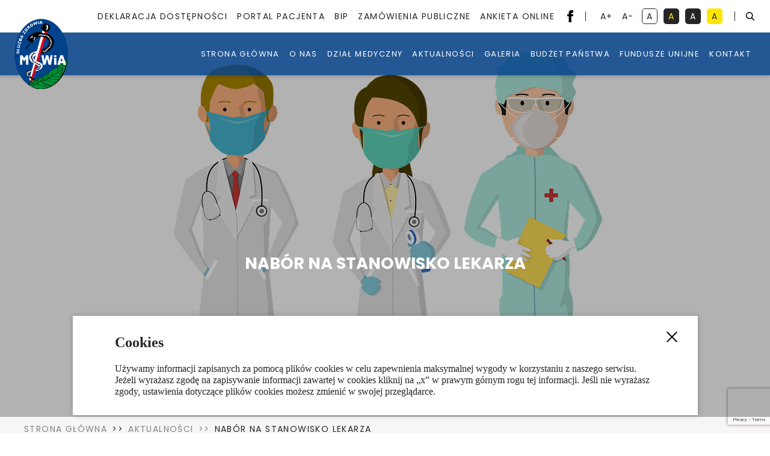

--- FILE ---
content_type: text/html; charset=UTF-8
request_url: https://www.szpitalkansk.pl/aktualnosci/nabor-na-stanowisko-lekarza-2/
body_size: 10747
content:
<!DOCTYPE html><html lang="pl-PL"><head><meta charset="UTF-8" /><meta http-equiv="X-UA-Compatible" content="IE=edge" /><meta name="viewport" content="width=device-width, initial-scale=1"><meta name=”deklaracja-dostępności” content="https://www.szpitalkansk.pl/informacje/deklaracja-dostepnosci/"><style media="print">#wpadminbar{display:none}</style><link media="all" href="https://www.szpitalkansk.pl/wp-content/cache/autoptimize/css/autoptimize_0735196da7842283ffb9d1885e4bfb21.css" rel="stylesheet"><title> Nabór na stanowisko lekarza - SPZOZ Szpital Specjalistyczny MSWiA w Złocieńcu - SPZOZ Szpital Specjalistyczny  MSWiA w Złocieńcu</title><meta name="author" content="" /><meta name="twitter:card" content="summary_large_image"><meta property="twitter:title" content="SPZOZ Szpital Specjalistyczny  MSWiA w Złocieńcu" /><meta property="og:title" content="SPZOZ Szpital Specjalistyczny  MSWiA w Złocieńcu" /><meta property="og:description" content="SAMODZIELNY PUBLICZNY ZAKŁAD OPIEKI ZDROWOTNEJ SZPITAL SPECJALISTYCZNY MSWiA W ZŁOCIEŃCU" /><meta property="og:url" content="https://www.szpitalkansk.pl" /><link rel="preconnect" href="https://fonts.googleapis.com"><link rel="preconnect" href="https://fonts.gstatic.com" crossorigin><link href="https://fonts.googleapis.com/css2?family=Poppins:wght@300;400;500;700&family=Roboto:wght@300;400;500;700&display=swap" rel="stylesheet"> <!--[if lt IE 9]> <script src="https://html5shiv.googlecode.com/svn/trunk/html5.js"></script> <![endif]--><link rel="icon" href="https://www.szpitalkansk.pl/wp-content/themes/SzpitalKansk-child//favicon.ico" type="image/x-icon" /><link rel="apple-touch-icon" sizes="57x57" href="https://www.szpitalkansk.pl/wp-content/themes/SzpitalKansk-child//favicons/apple-icon-57x57.png"><link rel="apple-touch-icon" sizes="60x60" href="https://www.szpitalkansk.pl/wp-content/themes/SzpitalKansk-child//favicons/apple-icon-60x60.png"><link rel="apple-touch-icon" sizes="72x72" href="https://www.szpitalkansk.pl/wp-content/themes/SzpitalKansk-child//favicons/apple-icon-72x72.png"><link rel="apple-touch-icon" sizes="76x76" href="https://www.szpitalkansk.pl/wp-content/themes/SzpitalKansk-child//favicons/apple-icon-76x76.png"><link rel="apple-touch-icon" sizes="114x114" href="https://www.szpitalkansk.pl/wp-content/themes/SzpitalKansk-child//favicons/apple-icon-114x114.png"><link rel="apple-touch-icon" sizes="120x120" href="https://www.szpitalkansk.pl/wp-content/themes/SzpitalKansk-child//favicons/apple-icon-120x120.png"><link rel="apple-touch-icon" sizes="144x144" href="https://www.szpitalkansk.pl/wp-content/themes/SzpitalKansk-child//favicons/apple-icon-144x144.png"><link rel="apple-touch-icon" sizes="152x152" href="https://www.szpitalkansk.pl/wp-content/themes/SzpitalKansk-child//favicons/apple-icon-152x152.png"><link rel="apple-touch-icon" sizes="180x180" href="https://www.szpitalkansk.pl/wp-content/themes/SzpitalKansk-child//favicons/apple-icon-180x180.png"><link rel="icon" type="image/png" sizes="192x192"  href="https://www.szpitalkansk.pl/wp-content/themes/SzpitalKansk-child//favicons/android-icon-192x192.png"><link rel="icon" type="image/png" sizes="32x32" href="https://www.szpitalkansk.pl/wp-content/themes/SzpitalKansk-child//favicons/favicon-32x32.png"><link rel="icon" type="image/png" sizes="96x96" href="https://www.szpitalkansk.pl/wp-content/themes/SzpitalKansk-child//favicons/favicon-96x96.png"><link rel="icon" type="image/png" sizes="16x16" href="https://www.szpitalkansk.pl/wp-content/themes/SzpitalKansk-child//favicons/favicon-16x16.png"><meta name="msapplication-TileColor" content="#ffffff"><meta name="msapplication-TileImage" content="https://www.szpitalkansk.pl/wp-content/themes/SzpitalKansk-child//favicon/ms-icon-144x144.png"><meta name="theme-color" content="#ffffff"><meta name='robots' content='index, follow, max-image-preview:large, max-snippet:-1, max-video-preview:-1' /><link rel="canonical" href="https://www.szpitalkansk.pl/aktualnosci/nabor-na-stanowisko-lekarza-2/" /><meta property="og:locale" content="pl_PL" /><meta property="og:type" content="article" /><meta property="og:title" content="Nabór na stanowisko lekarza - SPZOZ Szpital Specjalistyczny MSWiA w Złocieńcu" /><meta property="og:description" content="Nabór na stanowisko - Lekarza Oddziału Rehabilitacji Ogólnoustrojowej SP ZOZ Szpitala Specjalistycznego MSWiA w Złocieńcu...." /><meta property="og:url" content="https://www.szpitalkansk.pl/aktualnosci/nabor-na-stanowisko-lekarza-2/" /><meta property="og:site_name" content="SPZOZ Szpital Specjalistyczny MSWiA w Złocieńcu" /><meta property="og:image" content="https://www.szpitalkansk.pl/wp-content/uploads/2023/01/doctor.png" /><meta property="og:image:width" content="1280" /><meta property="og:image:height" content="639" /><meta property="og:image:type" content="image/png" /><meta name="twitter:card" content="summary_large_image" /> <script type="application/ld+json" class="yoast-schema-graph">{"@context":"https://schema.org","@graph":[{"@type":"WebPage","@id":"https://www.szpitalkansk.pl/aktualnosci/nabor-na-stanowisko-lekarza-2/","url":"https://www.szpitalkansk.pl/aktualnosci/nabor-na-stanowisko-lekarza-2/","name":"Nabór na stanowisko lekarza - SPZOZ Szpital Specjalistyczny MSWiA w Złocieńcu","isPartOf":{"@id":"https://www.szpitalkansk.pl/#website"},"primaryImageOfPage":{"@id":"https://www.szpitalkansk.pl/aktualnosci/nabor-na-stanowisko-lekarza-2/#primaryimage"},"image":{"@id":"https://www.szpitalkansk.pl/aktualnosci/nabor-na-stanowisko-lekarza-2/#primaryimage"},"thumbnailUrl":"https://www.szpitalkansk.pl/wp-content/uploads/2023/01/doctor.png","datePublished":"2023-03-08T16:51:30+00:00","breadcrumb":{"@id":"https://www.szpitalkansk.pl/aktualnosci/nabor-na-stanowisko-lekarza-2/#breadcrumb"},"inLanguage":"pl-PL","potentialAction":[{"@type":"ReadAction","target":["https://www.szpitalkansk.pl/aktualnosci/nabor-na-stanowisko-lekarza-2/"]}]},{"@type":"ImageObject","inLanguage":"pl-PL","@id":"https://www.szpitalkansk.pl/aktualnosci/nabor-na-stanowisko-lekarza-2/#primaryimage","url":"https://www.szpitalkansk.pl/wp-content/uploads/2023/01/doctor.png","contentUrl":"https://www.szpitalkansk.pl/wp-content/uploads/2023/01/doctor.png","width":1280,"height":639,"caption":"Praca dla lekarza"},{"@type":"BreadcrumbList","@id":"https://www.szpitalkansk.pl/aktualnosci/nabor-na-stanowisko-lekarza-2/#breadcrumb","itemListElement":[{"@type":"ListItem","position":1,"name":"Strona główna","item":"https://www.szpitalkansk.pl/"},{"@type":"ListItem","position":2,"name":"Aktualności","item":"https://www.szpitalkansk.pl/aktualnosci/"},{"@type":"ListItem","position":3,"name":"Nabór na stanowisko lekarza"}]},{"@type":"WebSite","@id":"https://www.szpitalkansk.pl/#website","url":"https://www.szpitalkansk.pl/","name":"SPZOZ Szpital Specjalistyczny MSWiA w Złocieńcu","description":"SAMODZIELNY PUBLICZNY ZAKŁAD OPIEKI ZDROWOTNEJ SZPITAL SPECJALISTYCZNY MSWiA W ZŁOCIEŃCU","potentialAction":[{"@type":"SearchAction","target":{"@type":"EntryPoint","urlTemplate":"https://www.szpitalkansk.pl/?s={search_term_string}"},"query-input":{"@type":"PropertyValueSpecification","valueRequired":true,"valueName":"search_term_string"}}],"inLanguage":"pl-PL"}]}</script> <link rel="https://api.w.org/" href="https://www.szpitalkansk.pl/wp-json/" /><link rel="EditURI" type="application/rsd+xml" title="RSD" href="https://www.szpitalkansk.pl/xmlrpc.php?rsd" /><link rel='shortlink' href='https://www.szpitalkansk.pl/?p=3066' /></head><body id="body" class="wp-singular aktualnosci-template-default single single-aktualnosci postid-3066 wp-theme-SzpitalKansk wp-child-theme-SzpitalKansk-child"><ul id="skipLinks"></ul><header class="header__nav header__v1"><nav class="navbar" id="navbar" data-height = "100px" aria-label="nawigacja główna"><div class="navbar__top"><div class="navbar__top__container container"><div class="main_navTop_container"><ul id="menu-dodatkowe-menu-nawigacji" class="main__navTop" data-skip = "Przejdź do menu dodatkowego"><li id="menu-item-4477" class="menu-item menu-item-type-post_type menu-item-object-post menu-item-4477"><a href="https://www.szpitalkansk.pl/informacje/deklaracja-dostepnosci/">Deklaracja dostępności</a></li><li id="menu-item-3926" class="menu-item menu-item-type-custom menu-item-object-custom menu-item-3926"><a target="_blank" rel="nofollow" href="https://e-zdrowie.mswia.gov.pl/">Portal pacjenta</a></li><li id="menu-item-1494" class="menu-item menu-item-type-custom menu-item-object-custom menu-item-1494"><a rel="nofollow" href="https://www.szpitalkansk.4bip.pl/">BIP</a></li><li id="menu-item-1496" class="menu-item menu-item-type-post_type menu-item-object-post menu-item-1496"><a href="https://www.szpitalkansk.pl/bez-kategorii/zamowienia-publiczne/">Zamówienia Publiczne</a></li><li id="menu-item-5299" class="menu-item menu-item-type-post_type menu-item-object-page menu-item-5299"><a href="https://www.szpitalkansk.pl/ankieta-online/">Ankieta Online</a></li><li id="menu-item-3259" class="facebook menu-item menu-item-type-custom menu-item-object-custom menu-item-3259"><a target="_blank" rel="nofollow" href="https://www.facebook.com/people/SPZOZ-Szpital-Specjalistyczny-MSWiA-w-Z%C5%82ocie%C5%84cu/100063985363762/" title="facebook">.</a></li></ul></div><div class="wcag__v1 wcag__container"><div class="wcag__textList"> <a id="textincrement" href="#" class="wcag__text wcag__text--increment" data-skip = 'Przejdź do ułatwień dostępu' aria-label="powiększ tekst" title="powiększ tekst">A+ <span class="sr-only">większa czcionka</span> </a> <a href="#" class="wcag__text wcag__text--decrement" aria-label="resetuj powiększenie tekstu" title="resetuj powiększenie tekstu">A- <span class="sr-only">domyślna czcionka</span> </a></div><div class="wcag__contrastList"> <a href="#" class="wcag__contrast wcag__contrast--default " aria-label="kontrast domyślny" title="kontrast domyślny"> A <span class="sr-only">kontrast domyślny</span> </a> <a href="#" class="wcag__contrast wcag__contrast--1" aria-label=""kontrast żółty tekst na czarnym tle" title="kontrast żółty tekst na czarnym tle">A <span class="sr-only">kontrast żółty tekst na czarnym tle</span> </a> <a href="#" class="wcag__contrast wcag__contrast--2" aria-label="kontrast biały tekst na czarnym tle" title="kontrast biały tekst na czarnym tle">A <span class="sr-only">kontrast biały tekst na czarnym tle</span> </a> <a href="#" class="wcag__contrast wcag__contrast--3" aria-label="kontrast czarny tekst na żółtym tle" title="kontrast czarny tekst na żółtym tle">A <span class="sr-only">kontrast czarny tekst na żółtym tle</span> </a></div></div><div id="searchContainer" class="search__container"> <a id="searchIcon" href="/" class="search__icon hiddenSpan" title="wyszukaj na stronie"> <i class="icon icon-search"></i> <span>wyszukaj na stronie</span> </a><div id="searchWrapper" class="search__container__wrapper"> <i id = "closeModal" class="closeModal icon icon-cross icon-close"></i><div class="search__container__input__container"> <label clas="hidden" for="searchFor">wpisz, czego szukasz</label> <input data-lang="pl" type="text" class="search__container__input" data-skip = 'Przejdź do wyszukiwarki'  placeholder="wpisz, czego szukasz" id="searchFor"></div> <button class="button button--primary button--sizeVerySmall" id="searchButton"> Szukaj <i class="icon icon-search"></i> </button></div></div><div class="hamburger_container"><div class="c-hamburger effective"><div class="bar bar-1 close"></div><div class="bar bar-2 close"></div><div class="bar bar-3 close"></div></div></div></div></div><div class="navbar__bottom"><div class="navbar__bottom__container container"> <a class="navbar__bottom-logo" id="navbar__bottom-logo" href="https://www.szpitalkansk.pl" title="logo MSWiA"> <noscript><img width="89" height="117" src="https://www.szpitalkansk.pl/wp-content/uploads/2022/03/logo_male.png"  alt="logo MSWiA"></noscript><img class="lazyload" width="89" height="117" src='data:image/svg+xml,%3Csvg%20xmlns=%22http://www.w3.org/2000/svg%22%20viewBox=%220%200%2089%20117%22%3E%3C/svg%3E' data-src="https://www.szpitalkansk.pl/wp-content/uploads/2022/03/logo_male.png"  alt="logo MSWiA"> </a><div class="main_nav_container"><ul id="menu-glowne-menu" class="main__nav" data-skip = "Przejdź do menu głównego"><li id="menu-item-3937" class="d-md-none menu-item menu-item-type-custom menu-item-object-custom menu-item-3937"><a target="_blank" rel="nofollow" href="https://e-zdrowie.mswia.gov.pl/appointments/search/consultations">Portal pacjenta</a></li><li id="menu-item-335" class="loading-page menu-item menu-item-type-post_type menu-item-object-page menu-item-home menu-item-335"><a href="https://www.szpitalkansk.pl/">Strona Główna</a></li><li id="menu-item-3938" class="d-md-none menu-item menu-item-type-custom menu-item-object-custom menu-item-3938"><a target="_blank" rel="nofollow" href="https://www.szpitalkansk.4bip.pl/index.php?idg=1&#038;id=1&#038;x=0">BIP</a></li><li id="menu-item-3939" class="d-md-none menu-item menu-item-type-post_type menu-item-object-post menu-item-3939"><a href="https://www.szpitalkansk.pl/bez-kategorii/zamowienia-publiczne/">Zamówienia Publiczne</a></li><li id="menu-item-2397" class="button_sub_menu big_submenu menu-item menu-item-type-taxonomy menu-item-object-category menu-item-has-children menu-item-2397"><a href="https://www.szpitalkansk.pl/szpital/">O nas</a><ul class="sub-menu"><li id="menu-item-2405" class="menu-item menu-item-type-taxonomy menu-item-object-category menu-item-has-children menu-item-2405"><a href="https://www.szpitalkansk.pl/szpital/">Szpital</a><ul class="sub-menu"><li id="menu-item-2401" class="menu-item menu-item-type-post_type menu-item-object-post menu-item-2401"><a href="https://www.szpitalkansk.pl/szpital/o-szpitalu/">O szpitalu</a></li><li id="menu-item-2402" class="menu-item menu-item-type-post_type menu-item-object-post menu-item-2402"><a href="https://www.szpitalkansk.pl/szpital/rada-spoleczna/">Rada Społeczna</a></li><li id="menu-item-2399" class="menu-item menu-item-type-post_type menu-item-object-post menu-item-2399"><a href="https://www.szpitalkansk.pl/szpital/administracja/">Administracja</a></li><li id="menu-item-2398" class="menu-item menu-item-type-post_type menu-item-object-post menu-item-2398"><a href="https://www.szpitalkansk.pl/szpital/100-lecie-szpitala/">100-lecie Szpitala</a></li><li id="menu-item-2400" class="menu-item menu-item-type-post_type menu-item-object-post menu-item-2400"><a href="https://www.szpitalkansk.pl/szpital/historia-szpitala/">Historia szpitala</a></li><li id="menu-item-2409" class="menu-item menu-item-type-post_type menu-item-object-post menu-item-2409"><a href="https://www.szpitalkansk.pl/szpital/otwarcie-oddzialu-leczenia-zaburzen-nerwicowych/">Otwarcie oddziału Leczenia Zaburzeń Nerwicowych</a></li><li id="menu-item-6047" class="menu-item menu-item-type-post_type menu-item-object-post menu-item-6047"><a href="https://www.szpitalkansk.pl/szpital/kleszcze/">Profilaktyka odkleszczowa</a></li><li id="menu-item-6065" class="menu-item menu-item-type-post_type menu-item-object-post menu-item-6065"><a href="https://www.szpitalkansk.pl/szpital/prawa-pacjenta/">Prawa pacjenta</a></li><li id="menu-item-6068" class="menu-item menu-item-type-post_type menu-item-object-post menu-item-6068"><a href="https://www.szpitalkansk.pl/szpital/pelnomocnik-ds-praw-pacjenta/">Pełnomocnik ds Praw Pacjenta</a></li></ul></li><li id="menu-item-2404" class="menu-item menu-item-type-taxonomy menu-item-object-category menu-item-has-children menu-item-2404"><a href="https://www.szpitalkansk.pl/informacje/">Informacje</a><ul class="sub-menu"><li id="menu-item-3329" class="menu-item menu-item-type-post_type menu-item-object-page menu-item-3329"><a href="https://www.szpitalkansk.pl/ofert-pracy/">Praca</a></li><li id="menu-item-2406" class="menu-item menu-item-type-post_type menu-item-object-post menu-item-2406"><a href="https://www.szpitalkansk.pl/informacje/poprawianie-efektywnosci-energetycznej/">Poprawianie efektywności energetycznej</a></li><li id="menu-item-2407" class="menu-item menu-item-type-post_type menu-item-object-post menu-item-2407"><a href="https://www.szpitalkansk.pl/informacje/dopalacze-gdzie-szukac-pomocy/">Dopalacze gdzie szukać pomocy?</a></li><li id="menu-item-6055" class="menu-item menu-item-type-post_type menu-item-object-post menu-item-6055"><a href="https://www.szpitalkansk.pl/informacje/fundusz-kompensacyjny-zdarzen-medycznych/">Fundusz Kompensacyjny Zdarzeń Medycznych</a></li><li id="menu-item-6046" class="menu-item menu-item-type-post_type menu-item-object-post menu-item-6046"><a href="https://www.szpitalkansk.pl/informacje/zgloszenia-sygnalisty/">Zgłoszenia Sygnalisty</a></li><li id="menu-item-6045" class="menu-item menu-item-type-post_type menu-item-object-post menu-item-6045"><a href="https://www.szpitalkansk.pl/bez-kategorii/wnioski/">Wnioski o zapewnienie dostepnosci</a></li><li id="menu-item-2410" class="menu-item menu-item-type-custom menu-item-object-custom menu-item-2410"><a target="_blank" rel="nofollow" href="https://www.szpitalkansk.4bip.pl/index.php?idg=1&#038;id=82&#038;x=32">POMOC WETERANOM DZIAŁAŃ POZA GRANICAMI POLSKI</a></li><li id="menu-item-6048" class="menu-item menu-item-type-post_type menu-item-object-page menu-item-6048"><a href="https://www.szpitalkansk.pl/zasady-udostepniania-dokumentacji-medycznej/">Zasady udostępniania dokumentacji medycznej</a></li></ul></li></ul></li><li id="menu-item-2448" class="oddzialy big_submenu menu-item menu-item-type-taxonomy menu-item-object-category menu-item-has-children menu-item-2448"><a href="https://www.szpitalkansk.pl/dzial-medyczny/rehabilitacja-lecznicza/">Dział medyczny</a><ul class="sub-menu"><li id="menu-item-2411" class="menu-item menu-item-type-taxonomy menu-item-object-category menu-item-has-children menu-item-2411"><a href="https://www.szpitalkansk.pl/dzial-medyczny/rehabilitacja-lecznicza/">Rehabilitacja lecznicza</a><ul class="sub-menu"><li id="menu-item-2414" class="menu-item menu-item-type-post_type menu-item-object-post menu-item-2414"><a href="https://www.szpitalkansk.pl/dzial-medyczny/rehabilitacja-lecznicza/oddzial-rehabilitacji-ogolnoustrojowej/">Oddział Rehabilitacji Ogólnoustrojowej</a></li><li id="menu-item-2415" class="menu-item menu-item-type-post_type menu-item-object-post menu-item-2415"><a href="https://www.szpitalkansk.pl/dzial-medyczny/rehabilitacja-lecznicza/oddzial-rehabilitacji-kardiologicznej/">Oddział Rehabilitacji Kardiologicznej</a></li><li id="menu-item-2416" class="menu-item menu-item-type-post_type menu-item-object-post menu-item-2416"><a href="https://www.szpitalkansk.pl/dzial-medyczny/rehabilitacja-lecznicza/rehabilitacja-ogolnoustrojowa-w-oddziale-dziennym/">Rehabilitacja Ogólnoustrojowa w Oddziale Dziennym</a></li><li id="menu-item-2423" class="menu-item menu-item-type-post_type menu-item-object-post menu-item-2423"><a href="https://www.szpitalkansk.pl/dzial-medyczny/rehabilitacja-lecznicza/dzial-usprawniania-leczniczego/">Dział Usprawniania Leczniczego</a></li><li id="menu-item-2418" class="menu-item menu-item-type-post_type menu-item-object-post menu-item-2418"><a href="https://www.szpitalkansk.pl/dzial-medyczny/rehabilitacja-lecznicza/poradnia-rehabilitacyjna/">Poradnia Rehabilitacyjna</a></li><li id="menu-item-5280" class="menu-item menu-item-type-post_type menu-item-object-post menu-item-5280"><a href="https://www.szpitalkansk.pl/dzial-medyczny/rehabilitacja-lecznicza/badanie-metoda-holtera-ekg-3/">Badanie metodą holtera EKG</a></li></ul></li><li id="menu-item-2412" class="menu-item menu-item-type-taxonomy menu-item-object-category menu-item-has-children menu-item-2412"><a href="https://www.szpitalkansk.pl/dzial-medyczny/opieka-psychiatryczna-i-leczenie-uzaleznien/">Opieka psychiatryczna i leczenie uzależnień</a><ul class="sub-menu"><li id="menu-item-5916" class="menu-item menu-item-type-post_type menu-item-object-post menu-item-5916"><a href="https://www.szpitalkansk.pl/dzial-medyczny/opieka-psychiatryczna-i-leczenie-uzaleznien/regionalne-pogotowie-kryzysowe/">Regionalne Pogotowie Kryzysowe</a></li><li id="menu-item-2424" class="menu-item menu-item-type-post_type menu-item-object-post menu-item-2424"><a href="https://www.szpitalkansk.pl/dzial-medyczny/opieka-psychiatryczna-i-leczenie-uzaleznien/oddzial-leczenia-zaburzen-nerwicowych/">Oddział Leczenia Zaburzeń Nerwicowych</a></li><li id="menu-item-2425" class="menu-item menu-item-type-post_type menu-item-object-post menu-item-2425"><a href="https://www.szpitalkansk.pl/dzial-medyczny/opieka-psychiatryczna-i-leczenie-uzaleznien/osrodek-srodowiskowej-opieki-psychologicznej-i-psychoterapeutycznej-dla-dzieci-i-mlodziezy/">Ośrodek Środowiskowej Opieki Psychologicznej I Psychoterapeutycznej Dla Dzieci I Młodzieży</a></li><li id="menu-item-2426" class="menu-item menu-item-type-post_type menu-item-object-post menu-item-2426"><a href="https://www.szpitalkansk.pl/dzial-medyczny/opieka-psychiatryczna-i-leczenie-uzaleznien/centrum-zdrowia-psychicznego-czp/">CENTRUM ZDROWIA PSYCHICZNEGO (CZP)</a></li><li id="menu-item-2419" class="menu-item menu-item-type-post_type menu-item-object-post menu-item-2419"><a href="https://www.szpitalkansk.pl/dzial-medyczny/opieka-psychiatryczna-i-leczenie-uzaleznien/oddzial-dzienny-psychiatryczny-w-drawsku-pomorskim/">Oddział Dzienny Psychiatryczny w Drawsku Pomorskim</a></li><li id="menu-item-2427" class="menu-item menu-item-type-post_type menu-item-object-post menu-item-2427"><a href="https://www.szpitalkansk.pl/dzial-medyczny/opieka-psychiatryczna-i-leczenie-uzaleznien/poradnia-zdrowia-psychicznego/">Poradnia Zdrowia Psychicznego w Drawsku Pomorskim</a></li><li id="menu-item-2420" class="menu-item menu-item-type-post_type menu-item-object-post menu-item-2420"><a href="https://www.szpitalkansk.pl/dzial-medyczny/opieka-psychiatryczna-i-leczenie-uzaleznien/leczenie-srodowiskowe-domowe-w-drawsku-pomorskim/">Zespoły Leczenia Środowiskowego zlokalizowane w Drawsku Pomorskim, Świdwinie i Łobzie</a></li></ul></li></ul></li><li id="menu-item-2433" class="menu-item menu-item-type-custom menu-item-object-custom menu-item-2433"><a href="/aktualnosci">Aktualności</a></li><li id="menu-item-1493" class="test_open menu-item menu-item-type-custom menu-item-object-custom menu-item-has-children menu-item-1493"><a href="/#galeria">Galeria</a><ul class="sub-menu"><li id="menu-item-2434" class="menu-item menu-item-type-post_type menu-item-object-gallery menu-item-2434"><a href="https://www.szpitalkansk.pl/galeria/historia-szpitala/">Historia szpitala</a></li><li id="menu-item-2435" class="menu-item menu-item-type-post_type menu-item-object-gallery menu-item-2435"><a href="https://www.szpitalkansk.pl/galeria/szpital-i-jego-polozenie/">Szpital i jego położenie</a></li><li id="menu-item-2436" class="menu-item menu-item-type-post_type menu-item-object-gallery menu-item-2436"><a href="https://www.szpitalkansk.pl/galeria/szpital-teraz/">Szpital teraz</a></li></ul></li><li id="menu-item-2437" class="menu-item menu-item-type-taxonomy menu-item-object-category menu-item-has-children menu-item-2437"><a href="https://www.szpitalkansk.pl/budzet-panstwa/">Budżet Państwa</a><ul class="sub-menu"><li id="menu-item-3459" class="menu-item menu-item-type-post_type menu-item-object-post menu-item-3459"><a href="https://www.szpitalkansk.pl/budzet-panstwa/2023-zakup-karetki-sanitarnej-z-wyposazeniem/">2023 – Zakup karetki sanitarnej z wyposażeniem</a></li><li id="menu-item-3465" class="menu-item menu-item-type-post_type menu-item-object-post menu-item-3465"><a href="https://www.szpitalkansk.pl/budzet-panstwa/2023-modernizacja-przepompowni-sciekow/">2023 – Modernizacja przepompowni ścieków</a></li><li id="menu-item-3474" class="menu-item menu-item-type-post_type menu-item-object-post menu-item-3474"><a href="https://www.szpitalkansk.pl/budzet-panstwa/2023-modernizacja-dzwigow-osobowych/">2023 – Modernizacja dźwigów osobowych</a></li><li id="menu-item-3475" class="menu-item menu-item-type-post_type menu-item-object-post menu-item-3475"><a href="https://www.szpitalkansk.pl/budzet-panstwa/2023-termomodernizacja-budynku-oddzialu-lzn/">2023 – TERMOMODERNIZACJA BUDYNKU ODDZIAŁU LZN</a></li><li id="menu-item-6121" class="menu-item menu-item-type-post_type menu-item-object-aktualnosci menu-item-6121"><a href="https://www.szpitalkansk.pl/aktualnosci/zakup-urzadzen-robotycznych-do-rehabilitacji-2/">2023 &#8211; Zakup urządzeń robotycznych do rehabilitacji</a></li><li id="menu-item-2439" class="menu-item menu-item-type-post_type menu-item-object-post menu-item-2439"><a href="https://www.szpitalkansk.pl/budzet-panstwa/dofinansowanie-z-budzetu-panstwa/">2021-2023 &#8211; ROZBUDOWA BUDYNKU BYŁEGO MAGAZYNU Z PRZEZNACZENIEM NA POMIESZCZENIA NA PRACOWNIĘ TERAPII ZAJĘCIOWEJ</a></li><li id="menu-item-2734" class="menu-item menu-item-type-post_type menu-item-object-post menu-item-2734"><a href="https://www.szpitalkansk.pl/budzet-panstwa/przebudowa-lazienek-dla-pacjentow-w-budynku-szpitala/">2022 &#8211; Przebudowa łazienek dla pacjentów w budynku Szpitala</a></li><li id="menu-item-2738" class="menu-item menu-item-type-post_type menu-item-object-post menu-item-2738"><a href="https://www.szpitalkansk.pl/budzet-panstwa/budowa-sieci-lan-oraz-wi-fi-w-budynku-szpitala/">2022 &#8211; Budowa sieci LAN oraz Wi-Fi w budynku Szpitala</a></li></ul></li><li id="menu-item-6023" class="menu-item menu-item-type-taxonomy menu-item-object-category menu-item-has-children menu-item-6023"><a href="https://www.szpitalkansk.pl/fundusze-unijne/">Fundusze unijne</a><ul class="sub-menu"><li id="menu-item-2441" class="menu-item menu-item-type-post_type menu-item-object-post menu-item-2441"><a href="https://www.szpitalkansk.pl/fundusze-unijne/fundusze-unijne/">Remont Oddziałów z doposażeniem w sprzęt medyczny 2019-2020</a></li><li id="menu-item-2440" class="menu-item menu-item-type-post_type menu-item-object-post menu-item-2440"><a href="https://www.szpitalkansk.pl/fundusze-unijne/e-zdrowie-w-sp-zoz-mswia/">E-Zdrowie w SP ZOZ MSWiA 2019-2023</a></li><li id="menu-item-5877" class="menu-item menu-item-type-post_type menu-item-object-post menu-item-has-children menu-item-5877"><a href="https://www.szpitalkansk.pl/fundusze-unijne/fundusze-europejskie-na-infrastrukture-klimat-srodowisko-2021-2027-feniks-2/">Fundusze Europejskie na Infrastrukturę, Klimat, Środowisko 2021-2027 (FEnIKS)</a><ul class="sub-menu"><li id="menu-item-6013" class="menu-item menu-item-type-post_type menu-item-object-post menu-item-6013"><a href="https://www.szpitalkansk.pl/bez-kategorii/poprawa-efektywnosci-energetycznej-etap-i/">Poprawa efektywności energetycznej Etap I</a></li><li id="menu-item-6008" class="menu-item menu-item-type-post_type menu-item-object-post menu-item-6008"><a href="https://www.szpitalkansk.pl/bez-kategorii/sygnalizowanie-o-potencjalnych-nieprawidlowosciach/">Sygnalizowanie o potencjalnych nieprawidłowościach</a></li></ul></li></ul></li><li id="menu-item-2727" class="menu-item menu-item-type-post_type menu-item-object-page menu-item-2727"><a href="https://www.szpitalkansk.pl/kontakt/">Kontakt</a></li></ul></div></div></div></nav></header><section class=" section title_with_thumbnail__v1__section             " ><div class="title_with_thumbnail title_with_thumbnail__v1 mh-700 ov-h "><div class="content title_with_thumbnail__content   absolute mt-4 mmt-0 "><h1  class="title  color-white mt-1 mb-1 title__v1 "> Nabór na stanowisko lekarza</h1></div> <picture class="picture lazy"> <source data-srcset='https://www.szpitalkansk.pl/wp-content/uploads/2023/01/doctor-360x180.png' media='(max-width: 400px)'><source data-srcset='https://www.szpitalkansk.pl/wp-content/uploads/2023/01/doctor-1024x511.png' media='(min-width: 401px) and (max-width: 1024px)'><source data-srcset='https://www.szpitalkansk.pl/wp-content/uploads/2023/01/doctor.png' media='(min-width: 1025px) and (max-width: 1700px)'><source data-srcset='https://www.szpitalkansk.pl/wp-content/uploads/2023/01/doctor.png' media='(min-width: 1701px)'> <noscript><img  width = "1700" height = "0"
 style="aspect-ratio:1700/0; height: auto;"
 class="child image fade-in   "
 src="https://www.szpitalkansk.pl/wp-content/themes/SzpitalKansk/image/placeholder.svg" 
 alt="Nabór na stanowisko lekarza"/></noscript><img  width = "1700" height = "0"
 style="aspect-ratio:1700/0; height: auto;"
 class="lazyload child image fade-in   "
 src='data:image/svg+xml,%3Csvg%20xmlns=%22http://www.w3.org/2000/svg%22%20viewBox=%220%200%20210%20140%22%3E%3C/svg%3E' data-src="https://www.szpitalkansk.pl/wp-content/themes/SzpitalKansk/image/placeholder.svg" 
 alt="Nabór na stanowisko lekarza"/> </picture></div></section><div class="breadcrumb__container bg-f7f5f5"><div class="breadcrumb__content container pt-075 pb-075 title__v3 uppercase"><div id="breadcrumb" class="breadcrumb"><span class="breadcrumb__item bread-link bread-home"><a  href="https://www.szpitalkansk.pl" title="Strona Główna">Strona Główna</a></span><a class="breadcrumb__item bread-cat bread-custom-post-type-aktualnosci" href="https://www.szpitalkansk.pl/aktualnosci/" title="Aktualności">Aktualności</a><span class="breadcrumb__item item-current item-3066">Nabór na stanowisko lekarza</span></div></div></div><div id="content" data-skip = "Przejdź do treści" class="container single__container  layoutsGrid--withSidebarRight layoutsGrid--withSidebar300 layoutsGrid--withSidebarMobileBottom ov-v mt-3 mmt-2 "><div class="single__aside"><div id="plys-recent-entries-widget-3" class="widget plys-recent-entries-widget"><h2 class=" color-primary mb-1 uppercase ta-l title__v5">Zobacz także</h2><ul class="plys_recent_entries__list    "><li class="plys_recent_entries__listElement  border--top pt-075 mb-075 ta-l pr-1 relative   "> <span class="plys_recent_entries__date  color-primary title__v4 d-block pb-025">17 grudnia 2025</span> <a class="plys_recent_entries__url  color-font title__v2 with_arrow with_arrow--bottom underline2 static" href="https://www.szpitalkansk.pl/aktualnosci/ogloszenie-naboru-na-stanowisko-rejestratorki-medycznej/">Ogłoszenie naboru na stanowisko Rejestratorki Medycznej</a></li><li class="plys_recent_entries__listElement  border--top pt-075 mb-075 ta-l pr-1 relative   "> <span class="plys_recent_entries__date  color-primary title__v4 d-block pb-025">15 grudnia 2025</span> <a class="plys_recent_entries__url  color-font title__v2 with_arrow with_arrow--bottom underline2 static" href="https://www.szpitalkansk.pl/aktualnosci/ogloszenie-o-konkursie-2/">Ogłoszenie o konkursie</a></li><li class="plys_recent_entries__listElement  border--top pt-075 mb-075 ta-l pr-1 relative   "> <span class="plys_recent_entries__date  color-primary title__v4 d-block pb-025">2 grudnia 2025</span> <a class="plys_recent_entries__url  color-font title__v2 with_arrow with_arrow--bottom underline2 static" href="https://www.szpitalkansk.pl/aktualnosci/nabor-na-stanowisko-koordynatora-czp/">Nabór na stanowisko Koordynatora CZP</a></li><li class="plys_recent_entries__listElement  border--top pt-075 mb-075 ta-l pr-1 relative   "> <span class="plys_recent_entries__date  color-primary title__v4 d-block pb-025"></span> <a class="plys_recent_entries__url  color-font title__v2 with_arrow with_arrow--bottom underline2 static" href="https://www.szpitalkansk.pl/aktualnosci/nabor-na-stanowisko-pielegniarki-czp/">Nabór na stanowisko pielęgniarki CZP</a></li><li class="plys_recent_entries__listElement  border--top pt-075 mb-075 ta-l pr-1 relative   "> <span class="plys_recent_entries__date  color-primary title__v4 d-block pb-025">7 października 2025</span> <a class="plys_recent_entries__url  color-font title__v2 with_arrow with_arrow--bottom underline2 static" href="https://www.szpitalkansk.pl/aktualnosci/nabor-na-stanowisko-pielegniarki/">Nabór na stanowisko pielęgniarki</a></li></ul></div></div><div class="single__content "><h2  class="child title  title__v1 left__underline mb-15 "> Nabór na stanowisko lekarza Oddziału Rehabilitacji Ogólnoustrojowej</h2><div class="child description   description__v1 list_point   "><p style="text-align: center;"><strong>Dyrektor<br /> Samodzielnego Publicznego Zakładu Opieki Zdrowotnej<br /> Szpitala Specjalistycznego MSWiA w Złocieńcu<br /> ogłasza nabór na stanowisko &#8211;<br /> Lekarza Oddziału Rehabilitacji Ogólnoustrojowej<br /> SP ZOZ Szpitala Specjalistycznego MSWiA w Złocieńcu.</strong></p></div><div class="child description   description__v1 list_point   "><p>Kandydat zgłaszający się powinien spełniać wymagania kwalifikacyjne zgodnie z Obwieszczeniem Ministra Zdrowia z dnia 30 stycznia 2018 r. w sprawie ogłoszenia jednolitego tekstu rozporządzenia Ministra Zdrowia w sprawie świadczeń gwarantowanych z zakresu rehabilitacji leczniczej (Dz.U. z 2018 r., poz. 465 z późn. zm.):</p></div><ul class="number_list  description__v1 "><li class=""><p> Lekarz specjalista w dziedzinie:</p></li></ul><ul class="point_list  description__v1 "><li class=""><p> Rehabilitacji w chorobach narządu ruchu lub</p></li><li class=""><p> Rehabilitacji ogólnej lub</p></li><li class=""><p> Rehabilitacji lub</p></li><li class=""><p> Rehabilitacji medycznej lub</p></li><li class=""><p> Medycyny fizykalnej i balneoklimatologii lub</p></li><li class=""><p> Fizjoterapii i balneoklimatologii lub</p></li><li class=""><p> Balneoklimatologii i medycyny fizykalnej lub</p></li><li class=""><p> Balneologii lub</p></li><li class=""><p> Balneologii i medycyny fizykalnej lub</p></li><li class=""><p> Chirurgii ortopedycznej lub</p></li><li class=""><p> Chirurgii urazowo – ortopedycznej lub,</p></li><li class=""><p> Ortopedii i traumatologii lub</p></li><li class=""><p> Ortopedii i traumatologii narządu ruchu lub</p></li><li class=""><p> Reumatologii lub</p></li></ul><h2  class="child title    description__v1 fw-700 uppercase  "> Wymagane dokumenty</h2><ul class="number_list  description__v1 "><li class=""><p> Prawo wykonywania zawodu,</p></li><li class=""><p> Ubezpieczenie lekarz OC,</p></li><li class=""><p> Doświadczenie na stanowisku lekarza w w/w specjalizacji.</p></li></ul><h2  class="child title    description__v1 fw-700 uppercase  "> Ogólny zakres obowiązków:</h2><ul class="point_list  description__v1 "><li class=""><p> wykonywanie czynności zgodnych z posiadanymi uprawnieniami lekarza,</p></li><li class=""><p> udzielanie świadczeń zapobiegawczych, diagnostycznych, edukacyjnych i leczniczych wobec pacjentów,</p></li><li class=""><p> prowadzenie dokumentacji medycznej oraz obowiązującej sprawozdawczości medycznej.</p></li></ul><h2  class="child title    description__v1 fw-700 uppercase  "> Oferujemy:</h2><ul class="point_list  description__v1 "><li class=""><p> atrakcyjne wynagrodzenie,</p></li><li class=""><p> elastyczne godziny pracy oraz warunki zatrudnienia,</p></li><li class=""><p> dobrą i miłą atmosferę.</p></li></ul><div class="child description   description__v1 list_point   "><p>W przypadku zainteresowania zachęcamy do wysłania CV drogą mailową:</p><p>szpitalkansk@pro.onet.pl lub do kontaktu telefonicznego: 94 367 12 22 wew. 127.</p><p>Uprzejmie informujemy, iż skontaktujemy się tylko z wybranymi kandydatami.</p><p>&nbsp;</p><p>Na dokumentach aplikacyjnych prosimy o zamieszczenie klauzuli:</p><p><em>„Informuję, że zapoznałem się z klauzulą informacyjną dotyczącą przetwarzania moich danych osobowych i dobrowolnie wyrażam zgodę na przetwarzanie moich danych osobowych zawartych w dostarczonych przeze mnie dokumentach aplikacyjnych przez Samodzielny Publiczny Zakład Opieki Zdrowotnej Szpital Specjalistyczny MSWiA w Złocieńcu w celu przeprowadzenia procesu rekrutacji”.</em></p></div><div class="button__container  button--secondary button--sizeMedium flex-c mb-1   "> <a    target="_blank" 
 rel="nofollow" 
 aria-label="Przeczytaj więcej o Ogłoszenie .pdf" 
 class="child button  " href="/wp-content/uploads/2020/09/lekarz.pdf"> Ogłoszenie .pdf </a></div><div class="button__container  button--secondary button--sizeMedium flex-c mb-1   "> <a    target="_blank" 
 rel="nofollow" 
 aria-label="Przeczytaj więcej o Klauzula informacyjna .pdf" 
 class="child button  " href="/wp-content/uploads/2020/09/lekarz.pdf"> Klauzula informacyjna .pdf </a></div></div></div><footer class="footer bg-252525 pt-4 color-white" aria-label="stopka strony"><div class="footer__container container footer__container--4 ta-l"><div class="footer__col"><div id="block-4" class="widget widget_block widget_media_image"><figure class="wp-block-image size-full"><noscript><img decoding="async" width="70" height="92" src="https://www.szpitalkansk.pl/wp-content/uploads/2018/02/MSW-70.png" alt="" class="wp-image-548"/></noscript><img decoding="async" width="70" height="92" src='data:image/svg+xml,%3Csvg%20xmlns=%22http://www.w3.org/2000/svg%22%20viewBox=%220%200%2070%2092%22%3E%3C/svg%3E' data-src="https://www.szpitalkansk.pl/wp-content/uploads/2018/02/MSW-70.png" alt="" class="lazyload wp-image-548"/></figure></div><div id="block-7" class="widget widget_block widget_text"><p><strong>Kontakt</strong></p></div><div id="block-5" class="widget widget_block widget_text"><p>Samodzielny Publiczny<br>Zakład Opieki Zdrowotnej<br>Szpital Specjalistyczny MSWiA<br>w Złocieńcu</p></div><div id="block-18" class="widget widget_block"><div><div class="icon_with_content"> <noscript><img decoding="async" src="/wp-content/themes/SzpitalKansk/assets/img/acf/solid-location-dot.svg" alt="solid-location-dot" class="icon_with_content__icon  filter__white w-20px mr-1"></noscript><img decoding="async" src='data:image/svg+xml,%3Csvg%20xmlns=%22http://www.w3.org/2000/svg%22%20viewBox=%220%200%20210%20140%22%3E%3C/svg%3E' data-src="/wp-content/themes/SzpitalKansk/assets/img/acf/solid-location-dot.svg" alt="solid-location-dot" class="lazyload icon_with_content__icon  filter__white w-20px mr-1"><p></p><div class="child description   description__v1 list_point   "><p>ul. Kańsko 1<br> 78-520 Złocieniec</p><p></p></div><p></p></div><div class="icon_with_content"> <noscript><img decoding="async" src="/wp-content/themes/SzpitalKansk/assets/img/acf/solid-phone.svg" alt="solid-phone" class="icon_with_content__icon  filter__white w-20px mr-1"></noscript><img decoding="async" src='data:image/svg+xml,%3Csvg%20xmlns=%22http://www.w3.org/2000/svg%22%20viewBox=%220%200%20210%20140%22%3E%3C/svg%3E' data-src="/wp-content/themes/SzpitalKansk/assets/img/acf/solid-phone.svg" alt="solid-phone" class="lazyload icon_with_content__icon  filter__white w-20px mr-1"><p></p><div class="child description   description__v1 list_point   "><p><a href="tel:+48943671222">94 367 12 22</a></p><p></p></div><p></p></div><div class="icon_with_content"> <noscript><img decoding="async" src="/wp-content/themes/SzpitalKansk/assets/img/acf/solid-envelope.svg" alt="solid-envelope" class="icon_with_content__icon  filter__white w-20px mr-1"></noscript><img decoding="async" src='data:image/svg+xml,%3Csvg%20xmlns=%22http://www.w3.org/2000/svg%22%20viewBox=%220%200%20210%20140%22%3E%3C/svg%3E' data-src="/wp-content/themes/SzpitalKansk/assets/img/acf/solid-envelope.svg" alt="solid-envelope" class="lazyload icon_with_content__icon  filter__white w-20px mr-1"><p></p><div class="child description   description__v1 list_point   "><p><a href="mailto:sekretariat@szpitalkansk.pl">sekretariat@szpitalkansk.pl</a></p><p></p></div><p></p></div></div></div></div><div class="footer__col"><div id="block-10" class="widget widget_block widget_text"><p><strong>O szpitalu</strong></p></div><div id="nav_menu-3" class="widget widget_nav_menu"><div class="menu-footer-kolumna-1-container"><ul id="menu-footer-kolumna-1" class="menu"><li id="menu-item-1722" class="menu-item menu-item-type-custom menu-item-object-custom menu-item-1722"><a target="_blank" rel="nofollow" href="https://www.szpitalkansk.4bip.pl/">BIP</a></li><li id="menu-item-3911" class="menu-item menu-item-type-custom menu-item-object-custom menu-item-3911"><a href="https://www.szpitalkansk.4bip.pl/index.php?idg=1&#038;id=223&#038;x=37">RODO</a></li><li id="menu-item-1723" class="pb-2 menu-item menu-item-type-post_type menu-item-object-post menu-item-1723"><a href="https://www.szpitalkansk.pl/bez-kategorii/zamowienia-publiczne/">Zamówienia Publiczne</a></li><li id="menu-item-1724" class="menu-item menu-item-type-post_type menu-item-object-post menu-item-1724"><a href="https://www.szpitalkansk.pl/szpital/o-szpitalu/">O szpitalu</a></li><li id="menu-item-1725" class="menu-item menu-item-type-post_type menu-item-object-post menu-item-1725"><a href="https://www.szpitalkansk.pl/szpital/rada-spoleczna/">Rada Społeczna</a></li><li id="menu-item-1726" class="menu-item menu-item-type-post_type menu-item-object-post menu-item-1726"><a href="https://www.szpitalkansk.pl/szpital/administracja/">Administracja</a></li><li id="menu-item-1727" class="menu-item menu-item-type-post_type menu-item-object-post menu-item-1727"><a href="https://www.szpitalkansk.pl/szpital/100-lecie-szpitala/">100-lecie Szpitala</a></li><li id="menu-item-1730" class="pb-2 menu-item menu-item-type-post_type menu-item-object-post menu-item-1730"><a href="https://www.szpitalkansk.pl/szpital/historia-szpitala/">Historia szpitala</a></li><li id="menu-item-1731" class="pb-2 menu-item menu-item-type-post_type menu-item-object-post menu-item-1731"><a href="https://www.szpitalkansk.pl/szpital/kleszcze/">Profilaktyka odkleszczowa</a></li><li id="menu-item-1732" class="pb-2 menu-item menu-item-type-post_type menu-item-object-post menu-item-1732"><a href="https://www.szpitalkansk.pl/informacje/poprawianie-efektywnosci-energetycznej/">Poprawianie efektywności energetycznej</a></li><li id="menu-item-1733" class="pb-2 menu-item menu-item-type-post_type menu-item-object-post menu-item-1733"><a href="https://www.szpitalkansk.pl/informacje/dopalacze-gdzie-szukac-pomocy/">Dopalacze gdzie szukać pomocy?</a></li><li id="menu-item-1734" class="pb-2 menu-item menu-item-type-custom menu-item-object-custom menu-item-1734"><a target="_blank" rel="nofollow" href="https://www.szpitalkansk.4bip.pl/index.php?idg=1&#038;id=82&#038;x=32">Pomoc weteranom działań poza granicami Polski</a></li><li id="menu-item-2725" class="menu-item menu-item-type-post_type menu-item-object-post menu-item-2725"><a href="https://www.szpitalkansk.pl/informacje/wniosek-o-zapewnienie-dostepnosci/">Wniosek o zapewnienie dostępności</a></li><li id="menu-item-2724" class="menu-item menu-item-type-post_type menu-item-object-post menu-item-2724"><a href="https://www.szpitalkansk.pl/informacje/deklaracja-dostepnosci/">Deklaracja dostępności</a></li><li id="menu-item-4938" class="menu-item menu-item-type-post_type menu-item-object-post menu-item-4938"><a href="https://www.szpitalkansk.pl/informacje/zgloszenia-sygnalisty/">Zgłoszenia Sygnalisty</a></li><li id="menu-item-5350" class="menu-item menu-item-type-post_type menu-item-object-post menu-item-5350"><a href="https://www.szpitalkansk.pl/informacje/zasady-udostepniania-dokumentacji-medycznej/">Zasady udostępniania dokumentacji medycznej</a></li></ul></div></div></div><div class="footer__col"><div id="block-13" class="widget widget_block widget_text"><p><strong>Dział medyczny</strong></p></div><div id="nav_menu-8" class="widget widget_nav_menu"><div class="menu-footer-kolumna-2-container"><ul id="menu-footer-kolumna-2" class="menu"><li id="menu-item-1735" class="menu-item menu-item-type-taxonomy menu-item-object-category menu-item-has-children menu-item-1735"><a href="https://www.szpitalkansk.pl/dzial-medyczny/rehabilitacja-lecznicza/">Rehabilitacja lecznicza</a><ul class="sub-menu"><li id="menu-item-1737" class="menu-item menu-item-type-post_type menu-item-object-post menu-item-1737"><a href="https://www.szpitalkansk.pl/dzial-medyczny/rehabilitacja-lecznicza/oddzial-rehabilitacji-ogolnoustrojowej/">Oddział Rehabilitacji Ogólnoustrojowej</a></li><li id="menu-item-1738" class="menu-item menu-item-type-post_type menu-item-object-post menu-item-1738"><a href="https://www.szpitalkansk.pl/dzial-medyczny/rehabilitacja-lecznicza/oddzial-rehabilitacji-kardiologicznej/">Oddział Rehabilitacji Kardiologicznej</a></li><li id="menu-item-1739" class="menu-item menu-item-type-post_type menu-item-object-post menu-item-1739"><a href="https://www.szpitalkansk.pl/dzial-medyczny/rehabilitacja-lecznicza/rehabilitacja-ogolnoustrojowa-w-oddziale-dziennym/">Rehabilitacja Ogólnoustrojowa w Oddziale Dziennym</a></li><li id="menu-item-1742" class="menu-item menu-item-type-post_type menu-item-object-post menu-item-1742"><a href="https://www.szpitalkansk.pl/dzial-medyczny/rehabilitacja-lecznicza/dzial-usprawniania-leczniczego/">Dział Usprawniania Leczniczego</a></li><li id="menu-item-1741" class="menu-item menu-item-type-post_type menu-item-object-post menu-item-1741"><a href="https://www.szpitalkansk.pl/dzial-medyczny/rehabilitacja-lecznicza/poradnia-rehabilitacyjna/">Poradnia Rehabilitacyjna</a></li><li id="menu-item-5248" class="menu-item menu-item-type-post_type menu-item-object-post menu-item-5248"><a href="https://www.szpitalkansk.pl/dzial-medyczny/rehabilitacja-lecznicza/badanie-metoda-holtera-ekg-3/">Badanie metodą holtera EKG</a></li></ul></li><li id="menu-item-1736" class="menu-item menu-item-type-taxonomy menu-item-object-category menu-item-has-children menu-item-1736"><a href="https://www.szpitalkansk.pl/dzial-medyczny/opieka-psychiatryczna-i-leczenie-uzaleznien/">Opieka psychiatryczna i leczenie uzależnień</a><ul class="sub-menu"><li id="menu-item-1743" class="menu-item menu-item-type-post_type menu-item-object-post menu-item-1743"><a href="https://www.szpitalkansk.pl/dzial-medyczny/opieka-psychiatryczna-i-leczenie-uzaleznien/oddzial-leczenia-zaburzen-nerwicowych/">Oddział Leczenia Zaburzeń Nerwicowych</a></li><li id="menu-item-1747" class="menu-item menu-item-type-post_type menu-item-object-post menu-item-1747"><a href="https://www.szpitalkansk.pl/dzial-medyczny/opieka-psychiatryczna-i-leczenie-uzaleznien/osrodek-srodowiskowej-opieki-psychologicznej-i-psychoterapeutycznej-dla-dzieci-i-mlodziezy/">Ośrodek Środowiskowej Opieki Psychologicznej I Psychoterapeutycznej Dla Dzieci I Młodzieży</a></li><li id="menu-item-2315" class="menu-item menu-item-type-post_type menu-item-object-post menu-item-2315"><a href="https://www.szpitalkansk.pl/dzial-medyczny/opieka-psychiatryczna-i-leczenie-uzaleznien/centrum-zdrowia-psychicznego-czp/">CENTRUM ZDROWIA PSYCHICZNEGO (CZP)</a></li><li id="menu-item-1744" class="menu-item menu-item-type-post_type menu-item-object-post menu-item-1744"><a href="https://www.szpitalkansk.pl/dzial-medyczny/opieka-psychiatryczna-i-leczenie-uzaleznien/oddzial-dzienny-psychiatryczny-w-drawsku-pomorskim/">Oddział Dzienny Psychiatryczny w Drawsku Pomorskim</a></li><li id="menu-item-1745" class="menu-item menu-item-type-post_type menu-item-object-post menu-item-1745"><a href="https://www.szpitalkansk.pl/dzial-medyczny/opieka-psychiatryczna-i-leczenie-uzaleznien/poradnia-zdrowia-psychicznego/">Poradnia Zdrowia Psychicznego w Drawsku Pomorskim</a></li><li id="menu-item-5914" class="menu-item menu-item-type-post_type menu-item-object-post menu-item-5914"><a href="https://www.szpitalkansk.pl/dzial-medyczny/opieka-psychiatryczna-i-leczenie-uzaleznien/regionalne-pogotowie-kryzysowe/">Regionalne Pogotowie Kryzysowe</a></li><li id="menu-item-1746" class="menu-item menu-item-type-post_type menu-item-object-post menu-item-1746"><a href="https://www.szpitalkansk.pl/dzial-medyczny/opieka-psychiatryczna-i-leczenie-uzaleznien/leczenie-srodowiskowe-domowe-w-drawsku-pomorskim/">Zespoły Leczenia Środowiskowego zlokalizowane w Drawsku Pomorskim, Świdwinie i Łobzie</a></li></ul></li><li id="menu-item-1748" class="menu-item menu-item-type-taxonomy menu-item-object-category menu-item-1748"><a href="https://www.szpitalkansk.pl/dzial-medyczny/covid-19/">COVID-19</a></li><li id="menu-item-5664" class="menu-item menu-item-type-post_type menu-item-object-post menu-item-5664"><a href="https://www.szpitalkansk.pl/dzial-medyczny/covid-19/rehabilitacja-stacjonarna-swiadczeniobiorcy-po-przebytej-chorobie-covid-19/">Rehabilitacja stacjonarna po przebytej chorobie COVID-19</a></li></ul></div></div></div><div class="footer__col"><div id="block-12" class="widget widget_block widget_text"><p><strong><a href="/aktualnosci" data-type="URL" data-id="/aktualnosci">Aktualności</a></strong></p></div><div id="block-14" class="widget widget_block widget_text"><p><strong>Galeria</strong></p></div><div id="nav_menu-9" class="widget widget_nav_menu"><div class="menu-footer-kolumna-3-container"><ul id="menu-footer-kolumna-3" class="menu"><li id="menu-item-1754" class="menu-item menu-item-type-post_type menu-item-object-gallery menu-item-1754"><a href="https://www.szpitalkansk.pl/galeria/historia-szpitala/">Historia szpitala</a></li><li id="menu-item-1755" class="menu-item menu-item-type-post_type menu-item-object-gallery menu-item-1755"><a href="https://www.szpitalkansk.pl/galeria/szpital-i-jego-polozenie/">Szpital i jego położenie</a></li><li id="menu-item-1756" class="menu-item menu-item-type-post_type menu-item-object-gallery menu-item-1756"><a href="https://www.szpitalkansk.pl/galeria/szpital-teraz/">Szpital teraz</a></li></ul></div></div><div id="block-15" class="widget widget_block widget_text"><p><strong>Fundusze unijne</strong></p></div><div id="nav_menu-10" class="widget widget_nav_menu"><div class="menu-footer-kolumna-3-2-container"><ul id="menu-footer-kolumna-3-2" class="menu"><li id="menu-item-1757" class="menu-item menu-item-type-post_type menu-item-object-post menu-item-1757"><a href="https://www.szpitalkansk.pl/fundusze-unijne/e-zdrowie-w-sp-zoz-mswia/">E-Zdrowie w SP ZOZ MSWiA 2019-2023</a></li><li id="menu-item-1758" class="menu-item menu-item-type-post_type menu-item-object-post menu-item-1758"><a href="https://www.szpitalkansk.pl/fundusze-unijne/fundusze-unijne/">Remont Oddziałów z doposażeniem w sprzęt medyczny 2019-2020</a></li><li id="menu-item-5952" class="menu-item menu-item-type-post_type menu-item-object-post menu-item-5952"><a href="https://www.szpitalkansk.pl/fundusze-unijne/fundusze-europejskie-na-infrastrukture-klimat-srodowisko-2021-2027-feniks-2/">Fundusze Europejskie na Infrastrukturę, Klimat, Środowisko 2021-2027 (FEnIKS)</a></li></ul></div></div><div id="block-19" class="widget widget_block"><a class="uppercase lead" title="budżet państwa" href="/budzet-panstwa/"><strong>Budżet Państwa</strong></a></div><div id="nav_menu-11" class="widget widget_nav_menu"><div class="menu-footer-kolumna-3-3-container"><ul id="menu-footer-kolumna-3-3" class="menu"><li id="menu-item-5954" class="menu-item menu-item-type-post_type menu-item-object-post menu-item-5954"><a href="https://www.szpitalkansk.pl/budzet-panstwa/2023-modernizacja-dzwigow-osobowych/">2023 &#8211; Modernizacja dźwigów osobowych</a></li><li id="menu-item-5955" class="menu-item menu-item-type-post_type menu-item-object-post menu-item-5955"><a href="https://www.szpitalkansk.pl/budzet-panstwa/2023-termomodernizacja-budynku-oddzialu-lzn/">2023-2024 &#8211; TERMOMODERNIZACJA BUDYNKU ODDZIAŁU LZN</a></li><li id="menu-item-5956" class="menu-item menu-item-type-post_type menu-item-object-post menu-item-5956"><a href="https://www.szpitalkansk.pl/budzet-panstwa/2023-modernizacja-przepompowni-sciekow/">2023 &#8211; Modernizacja przepompowni ścieków</a></li><li id="menu-item-5957" class="menu-item menu-item-type-post_type menu-item-object-post menu-item-5957"><a href="https://www.szpitalkansk.pl/budzet-panstwa/2023-zakup-karetki-sanitarnej-z-wyposazeniem/">2023 &#8211; Zakup karetki sanitarnej z wyposażeniem</a></li><li id="menu-item-5958" class="menu-item menu-item-type-post_type menu-item-object-post menu-item-5958"><a href="https://www.szpitalkansk.pl/budzet-panstwa/budowa-sieci-lan-oraz-wi-fi-w-budynku-szpitala/">Budowa sieci LAN oraz Wi-Fi w budynku Szpitala</a></li><li id="menu-item-5959" class="menu-item menu-item-type-post_type menu-item-object-post menu-item-5959"><a href="https://www.szpitalkansk.pl/budzet-panstwa/przebudowa-lazienek-dla-pacjentow-w-budynku-szpitala/">Przebudowa łazienek dla pacjentów w budynku Szpitala</a></li><li id="menu-item-5960" class="menu-item menu-item-type-post_type menu-item-object-aktualnosci menu-item-5960"><a href="https://www.szpitalkansk.pl/aktualnosci/rozbudowa-budynku-bylego-magazynu-z-przeznaczeniem-na-pomieszczenia-na-pracownie-terapii-zajeciowej/">Rozbudowa budynku byłego magazynu z przeznaczeniem na pomieszczenia na pracownię terapii zajęciowej</a></li></ul></div></div></div></div></footer> <script type="speculationrules">{"prefetch":[{"source":"document","where":{"and":[{"href_matches":"\/*"},{"not":{"href_matches":["\/wp-*.php","\/wp-admin\/*","\/wp-content\/uploads\/*","\/wp-content\/*","\/wp-content\/plugins\/*","\/wp-content\/themes\/SzpitalKansk-child\/*","\/wp-content\/themes\/SzpitalKansk\/*","\/*\\?(.+)"]}},{"not":{"selector_matches":"a[rel~=\"nofollow\"]"}},{"not":{"selector_matches":".no-prefetch, .no-prefetch a"}}]},"eagerness":"conservative"}]}</script> <noscript><style>.lazyload{display:none;}</style></noscript><script data-noptimize="1">window.lazySizesConfig=window.lazySizesConfig||{};window.lazySizesConfig.loadMode=1;</script><script async data-noptimize="1" src='https://www.szpitalkansk.pl/wp-content/plugins/autoptimize/classes/external/js/lazysizes.min.js?ao_version=3.1.13'></script> <script type="text/javascript" src="https://www.google.com/recaptcha/api.js?render=6LfYt4QjAAAAAJgiOItARalkZrAboeYd8DuTjvYF" id="google-recaptcha-js"></script> <script type="text/javascript" id="wpcf7-recaptcha-js-before">var wpcf7_recaptcha = {
    "sitekey": "6LfYt4QjAAAAAJgiOItARalkZrAboeYd8DuTjvYF",
    "actions": {
        "homepage": "homepage",
        "contactform": "contactform"
    }
};</script> <script data-cfasync="false">var dFlipLocation = "https://www.szpitalkansk.pl/wp-content/plugins/3d-flipbook-dflip-lite/assets/"; var dFlipWPGlobal = {"text":{"toggleSound":"Turn on\/off Sound","toggleThumbnails":"Toggle Thumbnails","toggleOutline":"Toggle Outline\/Bookmark","previousPage":"Previous Page","nextPage":"Next Page","toggleFullscreen":"Toggle Fullscreen","zoomIn":"Zoom In","zoomOut":"Zoom Out","toggleHelp":"Toggle Help","singlePageMode":"Single Page Mode","doublePageMode":"Double Page Mode","downloadPDFFile":"Download PDF File","gotoFirstPage":"Goto First Page","gotoLastPage":"Goto Last Page","share":"Share","mailSubject":"I wanted you to see this FlipBook","mailBody":"Check out this site {{url}}","loading":"DearFlip: Loading "},"viewerType":"flipbook","moreControls":"download,pageMode,startPage,endPage,sound","hideControls":"","scrollWheel":"false","backgroundColor":"#777","backgroundImage":"","height":"auto","paddingLeft":"20","paddingRight":"20","controlsPosition":"bottom","duration":800,"soundEnable":"true","enableDownload":"true","showSearchControl":"false","showPrintControl":"false","enableAnnotation":false,"enableAnalytics":"false","webgl":"true","hard":"none","maxTextureSize":"1600","rangeChunkSize":"524288","zoomRatio":1.5,"stiffness":3,"pageMode":"0","singlePageMode":"0","pageSize":"0","autoPlay":"false","autoPlayDuration":5000,"autoPlayStart":"false","linkTarget":"2","sharePrefix":"flipbook-"};</script> <a title="Przewiń na górę strony" href="#body" class=" js-scrollTop"> </a> <script defer src="https://www.szpitalkansk.pl/wp-content/cache/autoptimize/js/autoptimize_1666696a2c9205161bf1c44c9294bb34.js"></script></body></html>

--- FILE ---
content_type: text/html; charset=utf-8
request_url: https://www.google.com/recaptcha/api2/anchor?ar=1&k=6LfYt4QjAAAAAJgiOItARalkZrAboeYd8DuTjvYF&co=aHR0cHM6Ly93d3cuc3pwaXRhbGthbnNrLnBsOjQ0Mw..&hl=en&v=N67nZn4AqZkNcbeMu4prBgzg&size=invisible&anchor-ms=20000&execute-ms=30000&cb=h07h62ta2woc
body_size: 49815
content:
<!DOCTYPE HTML><html dir="ltr" lang="en"><head><meta http-equiv="Content-Type" content="text/html; charset=UTF-8">
<meta http-equiv="X-UA-Compatible" content="IE=edge">
<title>reCAPTCHA</title>
<style type="text/css">
/* cyrillic-ext */
@font-face {
  font-family: 'Roboto';
  font-style: normal;
  font-weight: 400;
  font-stretch: 100%;
  src: url(//fonts.gstatic.com/s/roboto/v48/KFO7CnqEu92Fr1ME7kSn66aGLdTylUAMa3GUBHMdazTgWw.woff2) format('woff2');
  unicode-range: U+0460-052F, U+1C80-1C8A, U+20B4, U+2DE0-2DFF, U+A640-A69F, U+FE2E-FE2F;
}
/* cyrillic */
@font-face {
  font-family: 'Roboto';
  font-style: normal;
  font-weight: 400;
  font-stretch: 100%;
  src: url(//fonts.gstatic.com/s/roboto/v48/KFO7CnqEu92Fr1ME7kSn66aGLdTylUAMa3iUBHMdazTgWw.woff2) format('woff2');
  unicode-range: U+0301, U+0400-045F, U+0490-0491, U+04B0-04B1, U+2116;
}
/* greek-ext */
@font-face {
  font-family: 'Roboto';
  font-style: normal;
  font-weight: 400;
  font-stretch: 100%;
  src: url(//fonts.gstatic.com/s/roboto/v48/KFO7CnqEu92Fr1ME7kSn66aGLdTylUAMa3CUBHMdazTgWw.woff2) format('woff2');
  unicode-range: U+1F00-1FFF;
}
/* greek */
@font-face {
  font-family: 'Roboto';
  font-style: normal;
  font-weight: 400;
  font-stretch: 100%;
  src: url(//fonts.gstatic.com/s/roboto/v48/KFO7CnqEu92Fr1ME7kSn66aGLdTylUAMa3-UBHMdazTgWw.woff2) format('woff2');
  unicode-range: U+0370-0377, U+037A-037F, U+0384-038A, U+038C, U+038E-03A1, U+03A3-03FF;
}
/* math */
@font-face {
  font-family: 'Roboto';
  font-style: normal;
  font-weight: 400;
  font-stretch: 100%;
  src: url(//fonts.gstatic.com/s/roboto/v48/KFO7CnqEu92Fr1ME7kSn66aGLdTylUAMawCUBHMdazTgWw.woff2) format('woff2');
  unicode-range: U+0302-0303, U+0305, U+0307-0308, U+0310, U+0312, U+0315, U+031A, U+0326-0327, U+032C, U+032F-0330, U+0332-0333, U+0338, U+033A, U+0346, U+034D, U+0391-03A1, U+03A3-03A9, U+03B1-03C9, U+03D1, U+03D5-03D6, U+03F0-03F1, U+03F4-03F5, U+2016-2017, U+2034-2038, U+203C, U+2040, U+2043, U+2047, U+2050, U+2057, U+205F, U+2070-2071, U+2074-208E, U+2090-209C, U+20D0-20DC, U+20E1, U+20E5-20EF, U+2100-2112, U+2114-2115, U+2117-2121, U+2123-214F, U+2190, U+2192, U+2194-21AE, U+21B0-21E5, U+21F1-21F2, U+21F4-2211, U+2213-2214, U+2216-22FF, U+2308-230B, U+2310, U+2319, U+231C-2321, U+2336-237A, U+237C, U+2395, U+239B-23B7, U+23D0, U+23DC-23E1, U+2474-2475, U+25AF, U+25B3, U+25B7, U+25BD, U+25C1, U+25CA, U+25CC, U+25FB, U+266D-266F, U+27C0-27FF, U+2900-2AFF, U+2B0E-2B11, U+2B30-2B4C, U+2BFE, U+3030, U+FF5B, U+FF5D, U+1D400-1D7FF, U+1EE00-1EEFF;
}
/* symbols */
@font-face {
  font-family: 'Roboto';
  font-style: normal;
  font-weight: 400;
  font-stretch: 100%;
  src: url(//fonts.gstatic.com/s/roboto/v48/KFO7CnqEu92Fr1ME7kSn66aGLdTylUAMaxKUBHMdazTgWw.woff2) format('woff2');
  unicode-range: U+0001-000C, U+000E-001F, U+007F-009F, U+20DD-20E0, U+20E2-20E4, U+2150-218F, U+2190, U+2192, U+2194-2199, U+21AF, U+21E6-21F0, U+21F3, U+2218-2219, U+2299, U+22C4-22C6, U+2300-243F, U+2440-244A, U+2460-24FF, U+25A0-27BF, U+2800-28FF, U+2921-2922, U+2981, U+29BF, U+29EB, U+2B00-2BFF, U+4DC0-4DFF, U+FFF9-FFFB, U+10140-1018E, U+10190-1019C, U+101A0, U+101D0-101FD, U+102E0-102FB, U+10E60-10E7E, U+1D2C0-1D2D3, U+1D2E0-1D37F, U+1F000-1F0FF, U+1F100-1F1AD, U+1F1E6-1F1FF, U+1F30D-1F30F, U+1F315, U+1F31C, U+1F31E, U+1F320-1F32C, U+1F336, U+1F378, U+1F37D, U+1F382, U+1F393-1F39F, U+1F3A7-1F3A8, U+1F3AC-1F3AF, U+1F3C2, U+1F3C4-1F3C6, U+1F3CA-1F3CE, U+1F3D4-1F3E0, U+1F3ED, U+1F3F1-1F3F3, U+1F3F5-1F3F7, U+1F408, U+1F415, U+1F41F, U+1F426, U+1F43F, U+1F441-1F442, U+1F444, U+1F446-1F449, U+1F44C-1F44E, U+1F453, U+1F46A, U+1F47D, U+1F4A3, U+1F4B0, U+1F4B3, U+1F4B9, U+1F4BB, U+1F4BF, U+1F4C8-1F4CB, U+1F4D6, U+1F4DA, U+1F4DF, U+1F4E3-1F4E6, U+1F4EA-1F4ED, U+1F4F7, U+1F4F9-1F4FB, U+1F4FD-1F4FE, U+1F503, U+1F507-1F50B, U+1F50D, U+1F512-1F513, U+1F53E-1F54A, U+1F54F-1F5FA, U+1F610, U+1F650-1F67F, U+1F687, U+1F68D, U+1F691, U+1F694, U+1F698, U+1F6AD, U+1F6B2, U+1F6B9-1F6BA, U+1F6BC, U+1F6C6-1F6CF, U+1F6D3-1F6D7, U+1F6E0-1F6EA, U+1F6F0-1F6F3, U+1F6F7-1F6FC, U+1F700-1F7FF, U+1F800-1F80B, U+1F810-1F847, U+1F850-1F859, U+1F860-1F887, U+1F890-1F8AD, U+1F8B0-1F8BB, U+1F8C0-1F8C1, U+1F900-1F90B, U+1F93B, U+1F946, U+1F984, U+1F996, U+1F9E9, U+1FA00-1FA6F, U+1FA70-1FA7C, U+1FA80-1FA89, U+1FA8F-1FAC6, U+1FACE-1FADC, U+1FADF-1FAE9, U+1FAF0-1FAF8, U+1FB00-1FBFF;
}
/* vietnamese */
@font-face {
  font-family: 'Roboto';
  font-style: normal;
  font-weight: 400;
  font-stretch: 100%;
  src: url(//fonts.gstatic.com/s/roboto/v48/KFO7CnqEu92Fr1ME7kSn66aGLdTylUAMa3OUBHMdazTgWw.woff2) format('woff2');
  unicode-range: U+0102-0103, U+0110-0111, U+0128-0129, U+0168-0169, U+01A0-01A1, U+01AF-01B0, U+0300-0301, U+0303-0304, U+0308-0309, U+0323, U+0329, U+1EA0-1EF9, U+20AB;
}
/* latin-ext */
@font-face {
  font-family: 'Roboto';
  font-style: normal;
  font-weight: 400;
  font-stretch: 100%;
  src: url(//fonts.gstatic.com/s/roboto/v48/KFO7CnqEu92Fr1ME7kSn66aGLdTylUAMa3KUBHMdazTgWw.woff2) format('woff2');
  unicode-range: U+0100-02BA, U+02BD-02C5, U+02C7-02CC, U+02CE-02D7, U+02DD-02FF, U+0304, U+0308, U+0329, U+1D00-1DBF, U+1E00-1E9F, U+1EF2-1EFF, U+2020, U+20A0-20AB, U+20AD-20C0, U+2113, U+2C60-2C7F, U+A720-A7FF;
}
/* latin */
@font-face {
  font-family: 'Roboto';
  font-style: normal;
  font-weight: 400;
  font-stretch: 100%;
  src: url(//fonts.gstatic.com/s/roboto/v48/KFO7CnqEu92Fr1ME7kSn66aGLdTylUAMa3yUBHMdazQ.woff2) format('woff2');
  unicode-range: U+0000-00FF, U+0131, U+0152-0153, U+02BB-02BC, U+02C6, U+02DA, U+02DC, U+0304, U+0308, U+0329, U+2000-206F, U+20AC, U+2122, U+2191, U+2193, U+2212, U+2215, U+FEFF, U+FFFD;
}
/* cyrillic-ext */
@font-face {
  font-family: 'Roboto';
  font-style: normal;
  font-weight: 500;
  font-stretch: 100%;
  src: url(//fonts.gstatic.com/s/roboto/v48/KFO7CnqEu92Fr1ME7kSn66aGLdTylUAMa3GUBHMdazTgWw.woff2) format('woff2');
  unicode-range: U+0460-052F, U+1C80-1C8A, U+20B4, U+2DE0-2DFF, U+A640-A69F, U+FE2E-FE2F;
}
/* cyrillic */
@font-face {
  font-family: 'Roboto';
  font-style: normal;
  font-weight: 500;
  font-stretch: 100%;
  src: url(//fonts.gstatic.com/s/roboto/v48/KFO7CnqEu92Fr1ME7kSn66aGLdTylUAMa3iUBHMdazTgWw.woff2) format('woff2');
  unicode-range: U+0301, U+0400-045F, U+0490-0491, U+04B0-04B1, U+2116;
}
/* greek-ext */
@font-face {
  font-family: 'Roboto';
  font-style: normal;
  font-weight: 500;
  font-stretch: 100%;
  src: url(//fonts.gstatic.com/s/roboto/v48/KFO7CnqEu92Fr1ME7kSn66aGLdTylUAMa3CUBHMdazTgWw.woff2) format('woff2');
  unicode-range: U+1F00-1FFF;
}
/* greek */
@font-face {
  font-family: 'Roboto';
  font-style: normal;
  font-weight: 500;
  font-stretch: 100%;
  src: url(//fonts.gstatic.com/s/roboto/v48/KFO7CnqEu92Fr1ME7kSn66aGLdTylUAMa3-UBHMdazTgWw.woff2) format('woff2');
  unicode-range: U+0370-0377, U+037A-037F, U+0384-038A, U+038C, U+038E-03A1, U+03A3-03FF;
}
/* math */
@font-face {
  font-family: 'Roboto';
  font-style: normal;
  font-weight: 500;
  font-stretch: 100%;
  src: url(//fonts.gstatic.com/s/roboto/v48/KFO7CnqEu92Fr1ME7kSn66aGLdTylUAMawCUBHMdazTgWw.woff2) format('woff2');
  unicode-range: U+0302-0303, U+0305, U+0307-0308, U+0310, U+0312, U+0315, U+031A, U+0326-0327, U+032C, U+032F-0330, U+0332-0333, U+0338, U+033A, U+0346, U+034D, U+0391-03A1, U+03A3-03A9, U+03B1-03C9, U+03D1, U+03D5-03D6, U+03F0-03F1, U+03F4-03F5, U+2016-2017, U+2034-2038, U+203C, U+2040, U+2043, U+2047, U+2050, U+2057, U+205F, U+2070-2071, U+2074-208E, U+2090-209C, U+20D0-20DC, U+20E1, U+20E5-20EF, U+2100-2112, U+2114-2115, U+2117-2121, U+2123-214F, U+2190, U+2192, U+2194-21AE, U+21B0-21E5, U+21F1-21F2, U+21F4-2211, U+2213-2214, U+2216-22FF, U+2308-230B, U+2310, U+2319, U+231C-2321, U+2336-237A, U+237C, U+2395, U+239B-23B7, U+23D0, U+23DC-23E1, U+2474-2475, U+25AF, U+25B3, U+25B7, U+25BD, U+25C1, U+25CA, U+25CC, U+25FB, U+266D-266F, U+27C0-27FF, U+2900-2AFF, U+2B0E-2B11, U+2B30-2B4C, U+2BFE, U+3030, U+FF5B, U+FF5D, U+1D400-1D7FF, U+1EE00-1EEFF;
}
/* symbols */
@font-face {
  font-family: 'Roboto';
  font-style: normal;
  font-weight: 500;
  font-stretch: 100%;
  src: url(//fonts.gstatic.com/s/roboto/v48/KFO7CnqEu92Fr1ME7kSn66aGLdTylUAMaxKUBHMdazTgWw.woff2) format('woff2');
  unicode-range: U+0001-000C, U+000E-001F, U+007F-009F, U+20DD-20E0, U+20E2-20E4, U+2150-218F, U+2190, U+2192, U+2194-2199, U+21AF, U+21E6-21F0, U+21F3, U+2218-2219, U+2299, U+22C4-22C6, U+2300-243F, U+2440-244A, U+2460-24FF, U+25A0-27BF, U+2800-28FF, U+2921-2922, U+2981, U+29BF, U+29EB, U+2B00-2BFF, U+4DC0-4DFF, U+FFF9-FFFB, U+10140-1018E, U+10190-1019C, U+101A0, U+101D0-101FD, U+102E0-102FB, U+10E60-10E7E, U+1D2C0-1D2D3, U+1D2E0-1D37F, U+1F000-1F0FF, U+1F100-1F1AD, U+1F1E6-1F1FF, U+1F30D-1F30F, U+1F315, U+1F31C, U+1F31E, U+1F320-1F32C, U+1F336, U+1F378, U+1F37D, U+1F382, U+1F393-1F39F, U+1F3A7-1F3A8, U+1F3AC-1F3AF, U+1F3C2, U+1F3C4-1F3C6, U+1F3CA-1F3CE, U+1F3D4-1F3E0, U+1F3ED, U+1F3F1-1F3F3, U+1F3F5-1F3F7, U+1F408, U+1F415, U+1F41F, U+1F426, U+1F43F, U+1F441-1F442, U+1F444, U+1F446-1F449, U+1F44C-1F44E, U+1F453, U+1F46A, U+1F47D, U+1F4A3, U+1F4B0, U+1F4B3, U+1F4B9, U+1F4BB, U+1F4BF, U+1F4C8-1F4CB, U+1F4D6, U+1F4DA, U+1F4DF, U+1F4E3-1F4E6, U+1F4EA-1F4ED, U+1F4F7, U+1F4F9-1F4FB, U+1F4FD-1F4FE, U+1F503, U+1F507-1F50B, U+1F50D, U+1F512-1F513, U+1F53E-1F54A, U+1F54F-1F5FA, U+1F610, U+1F650-1F67F, U+1F687, U+1F68D, U+1F691, U+1F694, U+1F698, U+1F6AD, U+1F6B2, U+1F6B9-1F6BA, U+1F6BC, U+1F6C6-1F6CF, U+1F6D3-1F6D7, U+1F6E0-1F6EA, U+1F6F0-1F6F3, U+1F6F7-1F6FC, U+1F700-1F7FF, U+1F800-1F80B, U+1F810-1F847, U+1F850-1F859, U+1F860-1F887, U+1F890-1F8AD, U+1F8B0-1F8BB, U+1F8C0-1F8C1, U+1F900-1F90B, U+1F93B, U+1F946, U+1F984, U+1F996, U+1F9E9, U+1FA00-1FA6F, U+1FA70-1FA7C, U+1FA80-1FA89, U+1FA8F-1FAC6, U+1FACE-1FADC, U+1FADF-1FAE9, U+1FAF0-1FAF8, U+1FB00-1FBFF;
}
/* vietnamese */
@font-face {
  font-family: 'Roboto';
  font-style: normal;
  font-weight: 500;
  font-stretch: 100%;
  src: url(//fonts.gstatic.com/s/roboto/v48/KFO7CnqEu92Fr1ME7kSn66aGLdTylUAMa3OUBHMdazTgWw.woff2) format('woff2');
  unicode-range: U+0102-0103, U+0110-0111, U+0128-0129, U+0168-0169, U+01A0-01A1, U+01AF-01B0, U+0300-0301, U+0303-0304, U+0308-0309, U+0323, U+0329, U+1EA0-1EF9, U+20AB;
}
/* latin-ext */
@font-face {
  font-family: 'Roboto';
  font-style: normal;
  font-weight: 500;
  font-stretch: 100%;
  src: url(//fonts.gstatic.com/s/roboto/v48/KFO7CnqEu92Fr1ME7kSn66aGLdTylUAMa3KUBHMdazTgWw.woff2) format('woff2');
  unicode-range: U+0100-02BA, U+02BD-02C5, U+02C7-02CC, U+02CE-02D7, U+02DD-02FF, U+0304, U+0308, U+0329, U+1D00-1DBF, U+1E00-1E9F, U+1EF2-1EFF, U+2020, U+20A0-20AB, U+20AD-20C0, U+2113, U+2C60-2C7F, U+A720-A7FF;
}
/* latin */
@font-face {
  font-family: 'Roboto';
  font-style: normal;
  font-weight: 500;
  font-stretch: 100%;
  src: url(//fonts.gstatic.com/s/roboto/v48/KFO7CnqEu92Fr1ME7kSn66aGLdTylUAMa3yUBHMdazQ.woff2) format('woff2');
  unicode-range: U+0000-00FF, U+0131, U+0152-0153, U+02BB-02BC, U+02C6, U+02DA, U+02DC, U+0304, U+0308, U+0329, U+2000-206F, U+20AC, U+2122, U+2191, U+2193, U+2212, U+2215, U+FEFF, U+FFFD;
}
/* cyrillic-ext */
@font-face {
  font-family: 'Roboto';
  font-style: normal;
  font-weight: 900;
  font-stretch: 100%;
  src: url(//fonts.gstatic.com/s/roboto/v48/KFO7CnqEu92Fr1ME7kSn66aGLdTylUAMa3GUBHMdazTgWw.woff2) format('woff2');
  unicode-range: U+0460-052F, U+1C80-1C8A, U+20B4, U+2DE0-2DFF, U+A640-A69F, U+FE2E-FE2F;
}
/* cyrillic */
@font-face {
  font-family: 'Roboto';
  font-style: normal;
  font-weight: 900;
  font-stretch: 100%;
  src: url(//fonts.gstatic.com/s/roboto/v48/KFO7CnqEu92Fr1ME7kSn66aGLdTylUAMa3iUBHMdazTgWw.woff2) format('woff2');
  unicode-range: U+0301, U+0400-045F, U+0490-0491, U+04B0-04B1, U+2116;
}
/* greek-ext */
@font-face {
  font-family: 'Roboto';
  font-style: normal;
  font-weight: 900;
  font-stretch: 100%;
  src: url(//fonts.gstatic.com/s/roboto/v48/KFO7CnqEu92Fr1ME7kSn66aGLdTylUAMa3CUBHMdazTgWw.woff2) format('woff2');
  unicode-range: U+1F00-1FFF;
}
/* greek */
@font-face {
  font-family: 'Roboto';
  font-style: normal;
  font-weight: 900;
  font-stretch: 100%;
  src: url(//fonts.gstatic.com/s/roboto/v48/KFO7CnqEu92Fr1ME7kSn66aGLdTylUAMa3-UBHMdazTgWw.woff2) format('woff2');
  unicode-range: U+0370-0377, U+037A-037F, U+0384-038A, U+038C, U+038E-03A1, U+03A3-03FF;
}
/* math */
@font-face {
  font-family: 'Roboto';
  font-style: normal;
  font-weight: 900;
  font-stretch: 100%;
  src: url(//fonts.gstatic.com/s/roboto/v48/KFO7CnqEu92Fr1ME7kSn66aGLdTylUAMawCUBHMdazTgWw.woff2) format('woff2');
  unicode-range: U+0302-0303, U+0305, U+0307-0308, U+0310, U+0312, U+0315, U+031A, U+0326-0327, U+032C, U+032F-0330, U+0332-0333, U+0338, U+033A, U+0346, U+034D, U+0391-03A1, U+03A3-03A9, U+03B1-03C9, U+03D1, U+03D5-03D6, U+03F0-03F1, U+03F4-03F5, U+2016-2017, U+2034-2038, U+203C, U+2040, U+2043, U+2047, U+2050, U+2057, U+205F, U+2070-2071, U+2074-208E, U+2090-209C, U+20D0-20DC, U+20E1, U+20E5-20EF, U+2100-2112, U+2114-2115, U+2117-2121, U+2123-214F, U+2190, U+2192, U+2194-21AE, U+21B0-21E5, U+21F1-21F2, U+21F4-2211, U+2213-2214, U+2216-22FF, U+2308-230B, U+2310, U+2319, U+231C-2321, U+2336-237A, U+237C, U+2395, U+239B-23B7, U+23D0, U+23DC-23E1, U+2474-2475, U+25AF, U+25B3, U+25B7, U+25BD, U+25C1, U+25CA, U+25CC, U+25FB, U+266D-266F, U+27C0-27FF, U+2900-2AFF, U+2B0E-2B11, U+2B30-2B4C, U+2BFE, U+3030, U+FF5B, U+FF5D, U+1D400-1D7FF, U+1EE00-1EEFF;
}
/* symbols */
@font-face {
  font-family: 'Roboto';
  font-style: normal;
  font-weight: 900;
  font-stretch: 100%;
  src: url(//fonts.gstatic.com/s/roboto/v48/KFO7CnqEu92Fr1ME7kSn66aGLdTylUAMaxKUBHMdazTgWw.woff2) format('woff2');
  unicode-range: U+0001-000C, U+000E-001F, U+007F-009F, U+20DD-20E0, U+20E2-20E4, U+2150-218F, U+2190, U+2192, U+2194-2199, U+21AF, U+21E6-21F0, U+21F3, U+2218-2219, U+2299, U+22C4-22C6, U+2300-243F, U+2440-244A, U+2460-24FF, U+25A0-27BF, U+2800-28FF, U+2921-2922, U+2981, U+29BF, U+29EB, U+2B00-2BFF, U+4DC0-4DFF, U+FFF9-FFFB, U+10140-1018E, U+10190-1019C, U+101A0, U+101D0-101FD, U+102E0-102FB, U+10E60-10E7E, U+1D2C0-1D2D3, U+1D2E0-1D37F, U+1F000-1F0FF, U+1F100-1F1AD, U+1F1E6-1F1FF, U+1F30D-1F30F, U+1F315, U+1F31C, U+1F31E, U+1F320-1F32C, U+1F336, U+1F378, U+1F37D, U+1F382, U+1F393-1F39F, U+1F3A7-1F3A8, U+1F3AC-1F3AF, U+1F3C2, U+1F3C4-1F3C6, U+1F3CA-1F3CE, U+1F3D4-1F3E0, U+1F3ED, U+1F3F1-1F3F3, U+1F3F5-1F3F7, U+1F408, U+1F415, U+1F41F, U+1F426, U+1F43F, U+1F441-1F442, U+1F444, U+1F446-1F449, U+1F44C-1F44E, U+1F453, U+1F46A, U+1F47D, U+1F4A3, U+1F4B0, U+1F4B3, U+1F4B9, U+1F4BB, U+1F4BF, U+1F4C8-1F4CB, U+1F4D6, U+1F4DA, U+1F4DF, U+1F4E3-1F4E6, U+1F4EA-1F4ED, U+1F4F7, U+1F4F9-1F4FB, U+1F4FD-1F4FE, U+1F503, U+1F507-1F50B, U+1F50D, U+1F512-1F513, U+1F53E-1F54A, U+1F54F-1F5FA, U+1F610, U+1F650-1F67F, U+1F687, U+1F68D, U+1F691, U+1F694, U+1F698, U+1F6AD, U+1F6B2, U+1F6B9-1F6BA, U+1F6BC, U+1F6C6-1F6CF, U+1F6D3-1F6D7, U+1F6E0-1F6EA, U+1F6F0-1F6F3, U+1F6F7-1F6FC, U+1F700-1F7FF, U+1F800-1F80B, U+1F810-1F847, U+1F850-1F859, U+1F860-1F887, U+1F890-1F8AD, U+1F8B0-1F8BB, U+1F8C0-1F8C1, U+1F900-1F90B, U+1F93B, U+1F946, U+1F984, U+1F996, U+1F9E9, U+1FA00-1FA6F, U+1FA70-1FA7C, U+1FA80-1FA89, U+1FA8F-1FAC6, U+1FACE-1FADC, U+1FADF-1FAE9, U+1FAF0-1FAF8, U+1FB00-1FBFF;
}
/* vietnamese */
@font-face {
  font-family: 'Roboto';
  font-style: normal;
  font-weight: 900;
  font-stretch: 100%;
  src: url(//fonts.gstatic.com/s/roboto/v48/KFO7CnqEu92Fr1ME7kSn66aGLdTylUAMa3OUBHMdazTgWw.woff2) format('woff2');
  unicode-range: U+0102-0103, U+0110-0111, U+0128-0129, U+0168-0169, U+01A0-01A1, U+01AF-01B0, U+0300-0301, U+0303-0304, U+0308-0309, U+0323, U+0329, U+1EA0-1EF9, U+20AB;
}
/* latin-ext */
@font-face {
  font-family: 'Roboto';
  font-style: normal;
  font-weight: 900;
  font-stretch: 100%;
  src: url(//fonts.gstatic.com/s/roboto/v48/KFO7CnqEu92Fr1ME7kSn66aGLdTylUAMa3KUBHMdazTgWw.woff2) format('woff2');
  unicode-range: U+0100-02BA, U+02BD-02C5, U+02C7-02CC, U+02CE-02D7, U+02DD-02FF, U+0304, U+0308, U+0329, U+1D00-1DBF, U+1E00-1E9F, U+1EF2-1EFF, U+2020, U+20A0-20AB, U+20AD-20C0, U+2113, U+2C60-2C7F, U+A720-A7FF;
}
/* latin */
@font-face {
  font-family: 'Roboto';
  font-style: normal;
  font-weight: 900;
  font-stretch: 100%;
  src: url(//fonts.gstatic.com/s/roboto/v48/KFO7CnqEu92Fr1ME7kSn66aGLdTylUAMa3yUBHMdazQ.woff2) format('woff2');
  unicode-range: U+0000-00FF, U+0131, U+0152-0153, U+02BB-02BC, U+02C6, U+02DA, U+02DC, U+0304, U+0308, U+0329, U+2000-206F, U+20AC, U+2122, U+2191, U+2193, U+2212, U+2215, U+FEFF, U+FFFD;
}

</style>
<link rel="stylesheet" type="text/css" href="https://www.gstatic.com/recaptcha/releases/N67nZn4AqZkNcbeMu4prBgzg/styles__ltr.css">
<script nonce="xKtIvXifW5Za5kp7Zol3pQ" type="text/javascript">window['__recaptcha_api'] = 'https://www.google.com/recaptcha/api2/';</script>
<script type="text/javascript" src="https://www.gstatic.com/recaptcha/releases/N67nZn4AqZkNcbeMu4prBgzg/recaptcha__en.js" nonce="xKtIvXifW5Za5kp7Zol3pQ">
      
    </script></head>
<body><div id="rc-anchor-alert" class="rc-anchor-alert"></div>
<input type="hidden" id="recaptcha-token" value="[base64]">
<script type="text/javascript" nonce="xKtIvXifW5Za5kp7Zol3pQ">
      recaptcha.anchor.Main.init("[\x22ainput\x22,[\x22bgdata\x22,\x22\x22,\[base64]/[base64]/[base64]/bmV3IHJbeF0oY1swXSk6RT09Mj9uZXcgclt4XShjWzBdLGNbMV0pOkU9PTM/bmV3IHJbeF0oY1swXSxjWzFdLGNbMl0pOkU9PTQ/[base64]/[base64]/[base64]/[base64]/[base64]/[base64]/[base64]/[base64]\x22,\[base64]\\u003d\\u003d\x22,\x22w57Du8K2I8KFw5xcw4UxK8KtwqQwwqPDtxRlDAZlwrg5w4fDtsKxwr3CrWNJwqtpw4rDnEvDvsOJwq00UsOBIwLClmEBSG/DrsOrCsKxw4FHZnbChQoESMOLw7vCiMKbw7vCjsKJwr3CoMOJAgzCssKpScKiwqbCuRhfAcOuw5TCg8KrwpXChlvCh8OQAjZeRsOWC8KqayBycMOpHh/Cg8KbNhQTw6gBYkVbwoHCmcOGw7HDlsOcTxF7wqIFwrstw4TDkxQvwoAOworCnsOLSsKJw7jClFbCqcKrIRMEasKXw5/CoVAGaR/[base64]/MnF2w4HCowcjTkJ5LwTCtl5Dw4zDgGjCgTzDksKUwpjDjkwGwrJATsOxw5DDs8K+wo3DhEs0w7dAw5/[base64]/[base64]/Di0PDlcOCFWPDvMO7wqI5IMODwqLDkzg5w7EkwqbCu8O9w6Y2wplgCm/CuA59w5NgwrzDv8OaBz7CgGEXP2zCu8OBwrIAw4DCuCfDtMOnw4PCscKVOgIKwrNcw5sLN8ObccOvw6PCocOlwpXCnsOyw6kFcmXCtldiEkJ8w6xBIMK0w5V3woxCwoDDn8OzR8OvPR/[base64]/WC7DvsK0wqjDm8KMwosQPg7DuTjCh0MjHVdDwqhRBcOpwrTDi8OkwrLCkMOEwobDqcKBBMONw7Q+D8O+AC0kFF/[base64]/Dsw/CgHjDiXjCuBFXbMOiAMKVAcOJf0TDo8Ocwpthw7TDvsOzwp/CmMOwwr3Cv8OHwp3DlsOKw6wSRHtzZVPCrsK8BU1Owq8Gw6YUwpvClznCtsODCVnClyDCqH/CtFZHRiXDsgx5Sx0xwrMew5A5QAbDp8OHw5bDvsOEATlKw6JkZsKgw6IbwrFOc8KLw7zCvD4Rw69nwqzDtAB9w7BawpfDlxzDumnClMOVw5/CsMKbE8O3woHDrl4Pwp8FwqlCwrhMYcO2w7pAJ19aMSvDt0XCpsOdw5HCpBLDrMKAMBLDmMKHwo/[base64]/DoxfDpWRzA8O3w7Vpw6PDqAHCu8K5wr/CsMKsbg7Dv8KFwqF9w7DCh8KlwpojTsK/ccOdwovCucOzwrRjw7QvP8K5woHDmcOeRsKxwqArDcOhw4UvYjTCtG/DscKWacKqc8OYwoTCiQZYY8OidMKpwq17w5Vkw6VTw5VhLcOeIkzCt3daw6g9N1B6JWfChMKlwpgeS8Kcw4vDjcOpw6B9dBBdOMOCw61Vw59BESkHRRzCoMKGAX/DpcOlw4BYDmzDkMKzwqbCo3LDmTbDiMKDZmLDgwUwGnDDqcOxwpvCg8KHXcO3KW1hwr0rw4HCj8O3w6zDv3MQS3tAGTcWw5pJwr9qw6IJWsKLwoNewrYywpjCrsOTBsKAOTFiSBPDkMO0w5JEJcKlwpkEfMKewpZLPMO7BsOpcMO3IMKjwqXDgX/Dr8KTXX8qYcORwp5ZwqHCtFZqasKjwoE+BTDCqiJ7HhkbRDLDjsKNw6HCiHvClcKVw58Uw44CwqF1MsOQwrV8w4QZw77DiFYJeMKjwroYwookwrrCvBI5FXjDqMO6WzNIw4nCkMORw5jCj1fDscODMiQEY1Vow71/woTDtEnDjGk9w68xTjbDlsOPTMOCbMKMwobDhcKvwq/CnQXDl0AWw6bDoMKOwrgGN8OoPVTCgsKlDHTDh2wNwrBkw6F0DxTDpipCwr7DrcOowosOw6w/wpTCrEJ3WcK/wrYZwq1UwoQ/XizCp1rDlgpYwr3CrMKow77CglELwpwvFgrDlDLDocKAVMOKwrHDpDXChcOSwpsLwoYhw44yFxTDuwgeCsO+w4ZfbmrDqcKwwqZyw7UqK8KjbcO9LghKwrNjw6ZXw4IGw5VDw6wOwqrDrMKHNsOpR8O7wqltWMK4eMK6wqlaw7/CncOUw7jCsWHDtMK7YAYDLMKZwpLDncOHMMOxwrHDlTETw7kmw4FjwqrDkDDDi8Ooe8OWW8Oja8KYAMKYDcOWw6HDsXjDhMKVwp/[base64]/w5kRS0XDscKWB8OwUxPCksKIw4fDhkkJwpwJFl06wqvDswjCscK4w5c8wociD1XCicKoRsKvYiYyIsOSw5nCsnLDnlDCt8KvecKsw7xuw4/CpSAXw7cdw7XDiMO4YQ1gw51USsKZDMOtARxpw4TDk8OaZAJ1wrLCoWtsw750FcKzwoBmw7RVw4Ide8Kmw5c6wr8+bR87WcKDwop8wr3ClyxQW2jDpV56wq/Dg8K2w7A6w57DtW5xFcKxQMK/fw4bwoJ/wo7DgMOAK8K1woE3w5xbccKDw5gvezheHMKvKcKvw47DpcOfKMOfH3rDknZaPSAIblV2wrLDssOHH8KVIMOcw7PDgQ3CqmnCvStjwpxPw6bCv2sAezEzVcO2fkZlw4jColDCrsO9wrwOwrvCvcK1w7fClcKMw40owo/[base64]/w4l0wrxqOcKBwqHDssOewpvCpsO6ehdZZF4Hwo49TEvCnWhlw4rCsz0xMkvCnMKlOBMrY27CqcOHw40+w5rDiU/DgVjDujvCmsO+amNjEnAgO1grRcKKw6dNDDYDWcK/MsOWMMKdw4w1WhMiFTA4woDCmcOyBUsaBW/DrsO6w69hwqvDkDcxw4c1Yk4yTcKfwogyGsKzJHlxwq7DlsKdwowsw50Pw4V2XsO0w7rCgsKHNMO8PTtSwrjCpcOuw6LDpUfDnCDDpsKBVMOzFlgsw7fCr8OPwqYvKH9aw7TDiFbCs8O2e8KEwr5TTxfCiSXCkV8QwoZqAk9Dw6gCw7HCoMK/NkLCiHLClcOvZCHCggHDv8OLwrRkw4vDkcKyNH7DhVc3PSzDs8K6w6TDn8OEw4BVWsOdOMOMwqtpET0TfsOPwpQ9w5ZKGFs7BD9JfsO/w4hFVic3eVzCjcONJMOEwqvDmlDDocKmXjXCswvChX1YbMOkw5gNw7HCusKWwqlfw5t8w4sbPmAaDWsJM0/Cu8KVaMKJBj47DsOxwoMUacOIwqxBR8KOPSJow49mUsOBwpXChsOLQAthwo04w4jCpRDDtMKLw7xBYifCgsOhwrHCiSE7eMKxwqrDgRDDksKAw6R5w5VfJQvDusO/w7zCsnjCssObfcOjPjFPwqnCrAc8bHoewpAFw6/[base64]/ClxfCicOfC8KRQsORHlXDl0DCqsO6wqvDjw8MesKLw5vCp8O3AW7DksOlwolfw5jDmcO5FMODw6fCjMK2wqTCosOVw73CksOkCsOaw7HDnzd9P0zCvsKKw5XDrcOZAB01KcO5RUxbwrQLw6fDj8KJwozCrlPCvUcNw5RzCMKaOcK3BMKFwpEfw6PDvG9vw7hCw7/CtcKHw6UAwpFzwqvDt8KEaTgSw6k3McK4dMOMecOdcTXDkgkhS8O3wpnCgsOBw7c5w4gowo19wodCw6QZY3vDlwR+VCPDn8K4w5M9ZsO2wrg5wrbCujTDo3JAw5PCnMK/[base64]/[base64]/CunrCk8Kkw4Y4YXd7KEPConLDnQXCpMKmwp/DoMOqAMO8McOQwqcPJ8K7woVfw61Rw4ZZwqRGIcOgwoTCrh3CgsODTUwBAsKxwoLCpx1PwrYzUsKJM8K0dAzCsScQLlzDqTJDw5BHXsK8UsOQw5XCqFnDhjPDhMKuKsO+wqbCnjzCikLCnVPDuBlEIMODwoTCgy1YwppBw6HCt0JeGm4/GxpewoHDvCPDncKDZx7DqMOQSkQhwqxyw7BAwolhw67CsQkwwqHDnA/Ct8K8AWfDtns2wqXCijQ4KlTCpCITYMORY2nCn2Iyw5fDtMKtwpAOaFrCl14UIMKrEsOwwojDkxHCpkfCiMObW8KSw5bCmMOlw75aHAHDr8O5ecK8w6x/cMODw5UnwonChcKdCcKgw5oLw5I8YsOcVG/[base64]/CjMKOw6YKHBdBbnYhwpZsw5QfAcKmPj1Ew7gSw7RoQRzDrMKiwoZnw53DqHlYeMK5T3NpZcO2w7XDrcK9BsOGQ8KgHcKOw6JMT1dRwowWBG/CnQHCkMK+w6IYwp40wqAEEFHCrMO/Vgs/wp/[base64]/DpcOxw645GDXDhsKVwoEQXTDDmMOkWsOWHsKww4Yiw5EREUzDp8OdKMOLKMOILz3DpVs3woDCrcOREUbDtDrCjyxOw7LClDJDBcOgPcOTwpXCkV8fwoDDiETDozzCpm3Dv1/CjzfChcK9w4YMf8K3XGbCshTClcOlecOxXHvDmUDCmSbDt2rCh8OJHw9Tw6lFw7/Dq8KKw5DDi0bDusKmw6PCs8KjJiXCqnfDqcOILsKmd8Ogc8KARcKmw7LDmcOew4lFUkrCsQTDvMOaSMKuw7vCpcOsGgd/dcOZwrtje1NZw51LGU3CpMK6OsOMw5sqQ8O5w7oXw7zDusKvw4rCksO9wr3Cq8KKbF7ChwUlwqTDrhnCqGfCoMKfH8OCw7BKLsKiw6lULcKdw6hMISMww6sUwo/Cl8KCwrbDrsOLfk8nQMOfw7/CtnTCl8KFTMKpwqDCsMOxw7vDtGvDmsK7w4wafMObWAM+L8O+cULDsgVgDcOANcKhwrZUP8OhwqTCkDIHG3JZw7gowqfDk8OwwrfCi8KYVBl2QsOTw5s5wqfDlVFpVMOew4fCvcODQmxaKcK/w7RYwonDjcKLARrDqFrDn8KZwrJtw5zDssOaAsK9IljDkMO3E1bDicO6wrHCvsKvwr9Fw4PCl8KyRMK2FMOfb3/Do8OXdMK1w4osUyp7w5PCgsOzCWVnP8OYw68cwoDCgcO8K8Oww7MUw5kGelhLw5wJw5NhLyptw5Evw4/CssKgwpnCl8OBFVvDuHPCu8ORw5l9wpEIw5sfw5FEw6JDwq3CrsOka8KLMMK2Sm96wofDpMKbwqXCvcOlwrkhwp/[base64]/wqvDnA9dwojChD7CkhTDt8O4w4knYgrCssOHw6jCvzjCscKDB8KMw4pJBMKfRHbDuMKhw4/DqUbDhR46wphhF28va0x5wqAawpHDr15aAMOmwo57dsKnw7zCicOywonDoDtRwo4Gw4Yiw5FcYRTDmHIQD8OowrDDghDCnzlAFkXCgcOSCcOcw6PDpmvCiFl8w4MPwo/[base64]/CpzEGPMK9wpgdbQduwqDCriDDtzLCqcKZCEbCvgfClMKiCT9ffBgybcKAw7d0wrRfG0nDnWhqw5fCqiNXw6rCkmnDqMORWypHwpgySHYew6BzccOPUsOGw6BOJsKbGGDCl31IPjHDlMOXKcKYVEw3ZBzDqcKVFx3CrDjCpSbDs3oBwoLDo8OjVMOow4/Dt8ODw4LDsmkiw7LCmSbDsC7Cqh9fw6Ehw5TDiMOfwrbDncOpScKMw5nDm8OIwpLDoUJ4SgrCrcOeVMKUwqx8Y2Now7JDVnPDo8OGw4XDvcORNWnCpznDnl7CqcOmwqAeUS/DksO7w7VZw5jDvVMmL8KQw4IVM0DDjX9CwpTCjMOhJ8OIacKhw4g3YcOFw5PDisO8w5dGYsOIw47DtUJIUsKYwrLCunTCgsKoeUZMc8ODK8KWw61ZPMKNwpoBV1QGw5Ucw5oHw4nCqVvCr8KBCyouwpstwq8KwrxPw7QFN8KqUMKmSMOcwop/w6U4wqzDn0FfwqROw53CuwnCuT4ldBtrw4Rzb8ORwr7CuMOUw4nDi8KSw5ATwoNEw7d2w74Zw43Cv1vCmcKPL8KzYCpqfcKywpRPccOnMCZrbMOrMFXCmyInwq9WEcK9AUzChAPCqcKXJMOnw5/[base64]/CrUYZwpvDpGJtPMOcwrDCkGTCrU9uw4IRwrXCkkrCv0HDlFjDsMOMC8Oyw4xHQcOwJHXDqcOnw4TCtlQPIMOowqbDgWjDlF15OMKFQlzDn8OTXF3Coy7DqMKGE8OowoAnGgXCmz3Cu3Brw4nDkgvDtMOGw7E+Nx4sXR5GdRgnacK5w6U3eTXDgcKPw7/ClcOLw47DmDjDpMKZw7LCscOuw6s3PXHDm2dbw7vDmcOqU8Oqw7bDmmPCtn8iwoBTwpBuMMK8wqvDh8KjUz1TeTrDrT0Pw6rDgsKiwqVfdV/ClRM6w4QuZ8O5wqnDh2c8w65uQ8KSwpEDw4UXVCETwq0QLR8SDT3CusOww50zw7bCk1t4DsK7acKGwplAAR7CpisBw7gIOsOqwrNMEUHDk8O8woAhVkM+wrvChXU0CGclwqVkUMK/RsOSL2V+RsOiPBTDjG7ChCIrGS5+b8OPw6DChVh3w6oIHUsmwo1aZ13CjCbCnMKKRBtfLMOgH8Odwo8ewoPCvcOqUHNjwobCoF1+wo8lBcODUDw2bAQGZMKyw5nDucOSwoTCiMOKwpBcw552UB/Dt8KdMRbDjR5mw6RjeMKDwrbCocKkw5zDgMKtw5EswpciwqnDh8KYd8KUwpjDrnd7SWDCpcOhw4Rpw6Q3wpQZwoLCgDQJEBoZKHphfMOnAcO6XcKEwq/[base64]/DglbCnGo8IFJqGMKRcsK6woHChEgQCjvDg8KCw73DggzDmsKXw5nCjRxkw5N+e8KMLDhKccO8eMOUw5nCjzfCpUx+IUTCo8KwJ3ZSCVV/w6rDncOBD8OtwpQHw54AOXN8XsK3dsKqw4rDkMK4MMKzwp0/woLDnCbDisOaw5bDjl41wr05w4/[base64]/DusOFTsKwLn1rdcK/w6fDuMOEw4rDnMK3w6vCr8OaE8K9TRvCrkDDkMOywqjCv8Klw7bCksKVI8O1w4V5cl9HE3LDkMOnH8OMwrpcw4Ikw5TChsKbw6YXwqHDn8KtVcOGw75ow6omHsOtUgfDu3bCm39pw4fCo8K/IgjCikoyEEfCs8KvQcO4wr9hw6vDnsOTJQ9ROMOfZktwaMOlVWPCowNuw4PCnlBswoXCj0vCsj5HwrwqwoPDgMOVwq7CvDYmU8OuUcKGZTp4ZTrDgE/CkcKjwoDDogJlw4/DhcOjKMKpDMOlfsK1wozCmEDDtsOGw4phw5lMwozCviPDvBA3CMOmwqPCvMKKwo0sasO4woTCrMOkMTXCsRvDsynDkFEObhfDoMOBwpN3An/[base64]/[base64]/[base64]/CtmnCg8OLw7fClkXDs8K2woZBw73DpQ5xw5l4M1rDvMKXwqPCvA03esO/WcKMLR5iIkLDksKTw63CgsK0wpJswo/Dn8OMeAQ4w6bCmXnCnsKowpgNPcKZwrnDm8KrKwbDqcKnD1DDmT47wo3DujoIw69jwpFow7Qaw4rDjcOtF8Kzw498ZRZ4cMO0w4FAwq0SfidhBA7DgHDDuWpow6XDgjplM1g7w45rw4bDscOcB8K7w7/CgsK/LsOVNsOUwpEtw5bCoGZUwqZ5wrh2DMOtw7/[base64]/CmsOIwoPDn8K0MGFoworChnrDlD0Nw6YEw5R7wrfCsFcWwpEbwopjwqPChsKxw49CDgcuP2gOHnrCpETCgcOawrZWw7JgI8O9wr1PbD9ew5Akw5PChcKowp5wKH/[base64]/[base64]/w58nGTLCp8ONwqfCsVPDvMKnwo/[base64]/CowXCvsOfw5dqAi4JCsOmw4XDpHYyw4LCk8KobUjDmMOXRcKIwo8mwrXDv3gmQC5sCxvCmQZYU8OSwqsBw5NzwqRKwpTCq8KBw6RUVV86FMKlwohlcsKfWcOjCh7DnmcBw4/[base64]/DnmdOSm/CokQlwpNIw5PCtWJcfglww4XCgCQfMV4hFMO3BcOdwoogw6jDkFvDtmp9wqzDtG41wpbCtScpbsOOwpVsw5/Cn8Odw4HCr8K/MsO1w5PCj1QCw4YIw49jHMOdDcKTwpxzYMOHwp59wrYERMKcwo0+RG3DtcOqw4wBw4QBH8KIPcOmw6nCksOUHU51KQfCnzrCixDDlsKFaMOrwr/Ci8O/J1EkM0HDiCcbCT1OIcKnw486wpoHSCkwIcOJw4UaSsO+wqlba8OIw705w5XCoy/[base64]/[base64]/w7rDrsKAwqrCmTk7w5d+w7fDpTnDmsOdSGthJWkew4VERsK/w4opYXLDo8KKwqrDk1V6EMKiOcOew5Ykw6hZAMKQDWDDjS4VZsONw5RHw45DQX1VwrgybE/CggvDhsOYw7VnFMKfWGzDicOJw6XCnyvCtsOYw5jCisOtY8OwPA3ChMKhw7zDhjs8ZUPDnV3DiBrDk8KnXmNbZ8KNMsO3Pl0mIhV3wqkeYFLDmWZRWmRDMsKNAg/CusOowqfDrBIDEMOzQQvCmTrDo8OsEDNdw4NtEXjDr2Isw7XDkkrDqMK9XynCiMKbw58aPMOKAcOETkfCohg2wqbDqhrCvcK/[base64]/FUXDu3TDlFfCmmNIdcKEw7VACsO3EBgIw5XDjcK5Ox9pTcOcYsKtwp/[base64]/Dm1wgQMKAw57Ds00TwpbDocOZa8OKQFnCgS7ClgPCo8KFXGvDvcOtUMO9wptDdSY3bBPDi8OBQnTDths2BBNgK17ChW7DvsOrPsORPMKAb1TCpQbCrhLDhG5swo4GRsOOe8O1wrPCsUoWUG3CoMKsLxJ3w7BWwoY9w6oYYgwuwr4FAlXChAXChm9xwrjCk8KhwpJdw7/DhsO2SkIzd8K9bsO7w6VCXsO/w4R0IFMew4jCqwI6TMOYeMK1HsOowp5IW8KNw4jCgQsnG1ksAcOkJMK1w7gVFWfDkldkB8ObwrrCjH/DlSI7wqvCjAHDg8OCwqzCnk40XmBmOcObwqUxI8KhwoTDjsKJwrXDuxwkw5xTc0dzFcO9w5bCtHErfsK/wqXCuUVmAGjCgj4LXMO6D8KpbEXDisO5MsKlwqoBwrzDsRTDkiR0FSlnF1/DhcOxK0/DicKkJMKxNHlnZMKTwqhJTcKRw49sw4vCnlnCrcOBa0XCvA/DtVbDk8KDw7VRXcKnwo/DssOyNcO7w4vDv8OTwq0awqHDpsOtJys5wpfCi2UBOxTClMO9ZsObISVXZcKsGsOhTkYrwpgWJTDCgA7Dg1PCgsKhKMOVF8K3w5lneBNuw7FdIcOpcxR4ajHCm8K0w7YCP196wolswr/Dmj3DiMO+w7XDu1NgIBc8Cn4Uw5dOw6law5wnLsOQXsKXS8KwQQw/PTrDr0MadMK3QBEqw5fCkAN1wrDDqGLCs0LDtcK5wpXCmMOBGMOnQ8K3NF/DiljCqsO8w6LDu8KZPSPCr8O4ZsKDwqrDli/DgMK9RMKaEGpPMR0ZAsOewqPCsGrDusOBCMOPwp/[base64]/CuMK6SMKlG8KWw4HDncOxScOxbhwbXQnDq0pyw58awqrCnnHDqh/DqsKLw7DDjnDDp8KNYFjDv0pvw7M6KcOSNFLCvF3CskZGGMOiKSvCrhF1wpTCigMnw6bCoAnDplpswoRGdxkkwr0Bwqd5YynDrnxFaMOdw5RVwrrDpcKgXMO/YsKPw5/Dj8OkX0hGw73DksKmw6Npw4/CoV/[base64]/CkS5mw7YwN8OVw4PDhsOYfsKpXsODWEnCrMK4RMOyw5I7w5VWHEU0X8KPwqDCnk7DtWTDt2jDnMOrwqh2w7NJwoDCriF6DkdOw7dMcWjCgS42dSrCuj3CrWxKJx89B1fCiMOrJ8OZKMK/w4PCsibDmMKYGsO0w7xyZMOdYnLCssKsFTV4P8OnDVHDusOWRTzDjcKVw7zDlsOgK8KrGsK9Vmc+MmvDn8KHEj3CpsOCwrzCvsKqAn3ChwNIO8KdYRrDp8OKw6IzD8OAw4VKNsKsJsKaw7fDvMK7wo7CrMOGw4VVZcK/wq48dzUgwp7CscOKPRJbbwN0woMwwrpiZsKLesK2wox+B8KCwqEVw5J7woTCnn8bwr9MwocJI1pOwqzCsGZnZsOYw7Z6w6oUw6FTR8OUwpLDkcO0w7s9esOpNHvDiSrDpsO+wobDqw7CqUfDlMKow7HCvC3DrBzDhB7DjsKawoXCk8OzJMKmw5EaEMOTSMK/HMO8BcKQw4Mow7s5w67Dp8K1wrhLScKvw7rDlH9tJcKpw4BgwoQhwoc4w5A1SMOQE8OLQ8KuNDAANUZCfX3CrSLDmMOaVcOpw7MPXShqfMOqwpbDmxzDoXR3X8Kow5PClcO3w4jDk8Kmd8K/w63Do3rDpcOqwrfCvW4HEsOswrJAwqBmwr1vwrMpwp5Wwq0vNkNaC8KsesKdw7YSUsKdwqTDrMK8w4rCp8KJAcKoeQHDq8KZABlWMMKiT2DDrMKmacOkHxtcNcOIHn0YwrvDvjJ8V8Kjw6Y3w73Cg8KswrXCsMK3w47Cpx7CmFPCpsK5PnYkRS0Awo7CmkzCkWvCsi/CssKTw5AFwqILw4FRek4BdwLCnAQowqMgw61+w77DhQnDsyDCqsKyOBF6wq/DosOaw4XCrQTCk8KaX8ONw5B8wpAqZBpKJMK4w4zDk8OcwpTCpcKTZcOCMULDiihRw6/DqcO/[base64]/[base64]/CgMOLwqXDuUfCgsKgIMKbw6nDrlzCvcKZwqYuwofDvRRUeSstXcODwoMbwqnCrMKcVMOHwobCh8KHwqbCusOlLDg8HMKeD8KYazpdL2zCrCMKwoYXVVLDsMKoCMK1Y8KGwrkmw6rCvz1sw6nCjcK5O8OqKx3DlsKewrx2azLCnMKwTkF4wrI7WsOqw5EGw6PDnC/CiBPClDnDh8OFMsKbwpvDgyfDiMK/woTDuU53HcKCIsKvw6nCjkXDkcKLZMKbwp/CpMOjIx9xwr7Ckz3DnCrDszpBfcKmbXFLZsKWw5HCpsO7RULCgl/CiQTCjMOjwqRwwr9hdsO+wq3Cr8O0w6k9w51LH8KUdV9IwppwbVrDg8KLYcO9w7/Dij4THwLCljLDkMKNwo/CusO4w7LDhQd/woPDh2rCgcK3w4MCw7/Dshp0asOcCcKYw5TDv8ORdBTDr1lPw7PDpsOvwq1dwp/[base64]/[base64]/CtR3DokrDhlzDhzXDrcKLw4AMw6XCgsKeT3fDmDHDiMKVPwHCvXzDmsKLw7klR8KXMV8Zw6LDkzvDvUnCvsKoRcOiw7TDvTszHX/ChBfCmF3CoHxTWDjCucK1wqQRw6fDisKNUSnCsSV6PEfDosKywr7CshLDp8OVGQ/[base64]/[base64]/w4fCk0zCvCfCvycleSVZZkcxw6DCscORwr4cw4zClsKhYXfDmcKRAjvCnUvDuy/[base64]/[base64]/CnA/ClkUWTcO3w60OcEXCvsOrf8KKMsKHYcKaNsO9wprDmWbCqg7CoUV9RMKIbsOlbsOxw5h0Kylyw7RGYS9NT8OfYzETN8KbflgFw6PCgx1ZORZMbMO/wpoeUErCrsOxVMOUwp3DmigicsOkw4cgbsObPAdXwpoRbzTDncO2WMOpwqnCiHrDohdnw4lDZsKRwpzCuGtTc8OAwoxOI8OXwpYcw4vCq8KfCwHCgsK7AmPDlihTw4sJS8KXZMKqFsKJwqIww4/ClQB4w5wow6U4w4Ezwp5zB8K0EX4LwrhiwqYJBALDl8K0w4bChUlaw4FnfsO/w4/DqMKtQRBLw7fCqhvClSPDqcK0RB8JwqzCkG4Fw6LCqAVbcWHDssOVwp0SwpTCkcOYwqcnwowSJcOUw5rDi3XCuMO8w6DCgsOcwrtZw6sBAxnDshVjwpBMw7xBJRjCtAA/GcO1YBgbbTjDvcKpwqjCoVnClsOew7tUNsKBDsKAwpYyw53DhcKKbMKmw7k0w6gdw5tlSifDpjlew40+w7sHw6zDh8O6M8K5wr/DhzQhw6gKQcO/Z0/[base64]/R8K/w5Z4BMOEw6p3R3JqJTHCihMrGw5sw7xcWQ8RUQoyEGYiw4gzw7Utwrs+wqnCmxgZw4o6wrdzWMKRw5wLAsOdE8OHw41rw4MOYRBnwqFtKMKkw7V9w7fDsml4w79Ia8KyYBVFwp3CrMOaSsOAw7IidVkOSMOXInPDkB5zwoTDt8O8M0bCmRvCt8OwNsK/TMKrYsONwoPCnXwSwok7wpnDgV7CncK4EcOGw5bDucOyw5JMwrUDw4QxEirCocOwEcKcE8KJclHDn1XDhMKtw47DvFwhw45/[base64]/DmDEDJMOeJ8OlYsOtw5XCqMO+UAvDk1FMNxvCpcO1F8OSBHsJVMKvB0rDt8OmGMO6wpbCsMOtOcKkw4bDv3jDqgzCrlnChMO1w5TCksKQF3YeJXhLFTzCvMOHwr/CjMKWwrrDk8O3BMKoMRVpAW8ewow6PcOvchjDsMKTwod2w4rCmkdCwr/CqcKBw4rCk2HDsMK4w57Dp8O5w6ESwqtda8KywpDDuMOmDcKlKMOOwpPCksOQPF/ChGrDsEvCnMKVw7phKhhdKcOFwokZC8KgwovDtsOGRjLDm8OZfcOgwrnCusK6V8K/ERA5WjTCr8OXT8KpQ3pSwpfCpSMaGMOXHg9uwr/DnMOND1nChsKowpBNFMKLcMOHw5ZRw65NSMOuw6IfHy5HNgNcKnHCgMKxSMKgC13DqMKKBsKFAl5cwpzCgMOwQcOYPi/[base64]/DmsK/bg88WgXCmcOpw6TCnX/Cp8OiZjwaBSnDmcOgKgTClcKyw47DnxrDi3NyQMKHwpV+w4zDiH8+wobCmwt0BcK9wopMwrhlwrAhH8KNVsKmLsOqY8K3wqAew6EIw5MpAsOiGMO/V8OXwoTCnsOzwpvCoQ8Kw6XDoGdrMcO+bcOFOcKAaMODMxhLSMOnw4bDh8OJwrnCv8K3PkdiYcOTeFdwwpbDgMKDwpXDm8KaHcOZOSt2cFUvLGkBTMO+CsOKwrTClMKxw7sQw5zCusK+w4BnPMKNXMOjRsO7w64Iw7nDksOMw63DpsONwpUjARTCvwzCmMObC0DCg8K/w5nDqxPDp0bCu8KUwpllBcOTSsKvw53CvgDDlzpfw5nDlcOAR8Odw6DDnsOuwqdgQcKpw4TCosOXKMKowr1DacKMdjjDjcK7w4XCpjkBw5vDvcKDf13Cr3XDu8KAw4tBw6wdHcK/w7hpYsOLUS/CpMKGMhnCmnXDmR9nY8OdT0nDqQ/CmR/CiCDDhHDDiTkWXcKKEcKqwqnDvcO2w5zDjhXCmWrCvnbDhcKgw5clb0/Doy3Dnx3CisKiRcOGw7NRw5gmZsONL1xtw7kFSEpJw7DCpsO2HsORVlPCoTbDtcKWwqLDjgp6wqTCrkfDk3V0EjDDgjMkczTDrMO0IcKLw54Ow4FFwqIKfS5MU2TCj8KVw7bCuWNEw7LCnT/[base64]/[base64]/DrQhVd8OxUybDr8OBaDbDp0nCsHjCisOqwpvDo8KLUw7CoMOFeBExwp9/BTJ1wqIlaXzDnBXDlmhyLsKJCMORw53ChUTDt8KPw7LDikHCsXLDskTCnsKaw5dyw4EhAkIILcK/wojCrQXCrcOKwpnChyRLE2kEUgvDhUNNwoXCqit9woRTJ0DCo8K5w6jDh8OFTHvCuS3CpcKLFMO0HEAvwrjDhsOYwoDClVceXsORIMKDw4bCgjfCj2bDsn/CiGHCpQcnU8KeI2slMhgGw4lgf8ONwrR6YcOwMB4GTjHDhh7CssOhDRvCmlcvJcKpdmnDicOadnDDp8O7EsOkOgt9w6HDsMOYJinDpcOuKEvDqmA/woBLwqEwwpEcwqhwwrN+PS/[base64]/TcK6wprDt8K2wo8qw4AFHnXCh1vCgzjDk1DCnxlHwqUJGRwIMWc7w4MVQsOQwpvDj1/[base64]/Cik8Mw5d+AFDDr3fCgsKLw61AUXjCkcOAwonCiMKkw5Z/SsOtIBzDlsOIRxNFw7ofdSBoY8OuJMKVBUvDvxgfBUjCmnJQw494N0rCh8OmF8OrwrLDjUvCs8Ovw5/Ct8KAOwEtwo/CnMKpwrw7wr1wWMKoF8OoTsO1w496wrPDpzbCncOXMgjCnHrCosKpRhvDscOtQ8Ksw7fCp8Orw68lwqBDQ2/Dt8O8IyQpwpPDkyjDoEfDpHssFzN3woXDv1sSPmLDiGLDk8OcVhFWw65TPyEWS8KtcMOMPEfCuVHDlMOYw6s8wpp4fFt4w4hlw6XDvCXCg3sBP8OqeiM3w4UTRcK9BsK6w6/CmB0RwpFDwpbCrXDCvlTCucOKZlHDuSfCj0sWwrh3WirCk8Kgwr0zLMOmw7PDi1TCrVDChTp+XMONLsOwc8OHHC4GLUBjwq0AwoPDrAsNG8OjwrHDs8KNwqMaScOCFcKEw6lWw7ccEcKbwoDDqQzDgRjCkcObZifCl8KMNcKTwp/[base64]/CtsOhwpgTGmfCn8OCYG40w4PCg1Yfw5/[base64]/w6djUsKOw53CocKOOHrDoXZTwojCtUQwwoZobnnDqx/[base64]/CrsKcwqXClsOwwrlTVxgzNAdvbCAcJ8O4wpfCgkvDpWwkwqVLw5fDhMOhwqFIwqDClMKxS1NHw4YfMsK/Tj7CpcO+LMKVOjhcw4zDhRfDnMKhVkEuHsOMwojDkhgPwoXDi8O/w5tOw5DCtBxfMsKwRsKYLWLDl8KMQERGw50LfcOzMR/DtGAqw6czwrY8wqJZXV/CnTXCj1TDrA7Dm3fDscKdFWNfJjggwovDiHxkw5TCnMKEwqITwrPCucODem9ew59UwrYMZsOLEifCgnnDm8OifF1hRRPClsK4fn7Cs3YTw6Ekw6UGBTkWIXjCnMKbYl/CkcKZUcOxQcONwqt1WcK7U1Q7w7bDq1bDulMaw7M/TwBFw7VIw5vDqRXDkSFnBUhxw5nDrsKNw7QSw4M2KMKswpghwpbCoMORw7TDgx3ChsOHw7HCh2kNNR3CrMO2w6JfVMOQw6ZewrbCp3dHw5FqEExbOsKYwrNZwqvDpMK7w7JtLMK/DcOjKsKxY3Ucw5crw6PDj8Oaw4/Cql7CvEVne1Mpw4TCnS8Ow4FsK8Krwo1zUMO0MAV8REItXsKQwojCiAclEMKMwpBfHcOPJ8Kww5/DmD8Cw5XCs8KRwq9Sw4k/ZcOuw4nCvzvCgMKWw47Dj8OTWcK5UyjDhFTCvQfDiMKZwrHCncO8woNqw7wpw77Dm1fCu8O8wobCvlHDrsKECFkwwrMJw513ecOmwroNVsKNw7XDrwTDmmDDqS4DwpBawq7DoEnDjsKXTsKJwrHCr8KkwrYmKhnCkQZmwoopwpl4wq43w5RXfcO0Ll/Do8KPw6XCvsO+FX5Nw6kOTg93wpbCvVvCvWYuS8OVEUXDq3TDj8OIwrXDtwhRw6vCksKKw60Af8K/w6XDrjrDnlzDpC85w7vDkTbCgGgOLMK4CMOqwpLCphPDqg7CnsKJwq0Yw5hJLsObwoEew60FOcKNwr4lU8OjSAE+BMOGUMK4Zy58woZIwp7CoMKxwrx9wpLDuT7DkTgRMwrCo2LDlsKow7MhwpzDrGnDtRYSwrvDpsKFw6bCjFQIwp/DpXzDj8KcQsKsw4fDmMKVwrjDpXU0wpkEwpTCq8O8KMKjwr7CtmA9CxNQccK2wqVXcSg1wqRAT8KIw6PCnMKoGQfDvcKaQcKYe8KlGg8EwpTCs8O0VkfCksOJCk/CmcKaQ8KNwpIESAHCgMKBwqbDj8OBHMKXw6kWw7ZbBBAcH2RIw6rCh8KWWkJvMsOYw6nCpMONwo5lw5rDvHtLEcKIw4BrNwPDr8KDw6PDvijDvh/DpcObw5xBWkBuwo9GwrDDmMKwwoYGwqHDkzxmw4/CmMOIeUF7woA0w689w6l1wqczcsKyw5VCWzMKMU/DrFEWRHEewrzCtHdmAkjDqxbDhcKFX8K1dQ3ClWJuOsK1w6zCj2U\\u003d\x22],null,[\x22conf\x22,null,\x226LfYt4QjAAAAAJgiOItARalkZrAboeYd8DuTjvYF\x22,0,null,null,null,1,[21,125,63,73,95,87,41,43,42,83,102,105,109,121],[7059694,687],0,null,null,null,null,0,null,0,null,700,1,null,0,\[base64]/76lBhmnigkZhAoZnOKMAhmv8xEZ\x22,0,0,null,null,1,null,0,0,null,null,null,0],\x22https://www.szpitalkansk.pl:443\x22,null,[3,1,1],null,null,null,1,3600,[\x22https://www.google.com/intl/en/policies/privacy/\x22,\x22https://www.google.com/intl/en/policies/terms/\x22],\x22axysA5S1y4ctN0zwpKrt2VHC/8CZKTpDfYceGR2WIBU\\u003d\x22,1,0,null,1,1769961219961,0,0,[121,158,106,52],null,[11,9,37,61,164],\x22RC-fcu_YSPZ-nsQgA\x22,null,null,null,null,null,\x220dAFcWeA6xuJJn0Uqo92yUXE_Wh8VaRX1Hpk11r4SYOBA3dY6hddBxlXUS58grBwjSaWWr9IH-4AVDTb4HUZyOyvrM_vkA0DWDkQ\x22,1770044019841]");
    </script></body></html>

--- FILE ---
content_type: text/css
request_url: https://www.szpitalkansk.pl/wp-content/cache/autoptimize/css/autoptimize_0735196da7842283ffb9d1885e4bfb21.css
body_size: 28581
content:
img:is([sizes="auto" i],[sizes^="auto," i]){contain-intrinsic-size:3000px 1500px}
/*! This file is auto-generated */
.wp-block-button__link{color:#fff;background-color:#32373c;border-radius:9999px;box-shadow:none;text-decoration:none;padding:calc(.667em + 2px) calc(1.333em + 2px);font-size:1.125em}.wp-block-file__button{background:#32373c;color:#fff;text-decoration:none}
:root{--wp--preset--aspect-ratio--square:1;--wp--preset--aspect-ratio--4-3:4/3;--wp--preset--aspect-ratio--3-4:3/4;--wp--preset--aspect-ratio--3-2:3/2;--wp--preset--aspect-ratio--2-3:2/3;--wp--preset--aspect-ratio--16-9:16/9;--wp--preset--aspect-ratio--9-16:9/16;--wp--preset--color--black:#000;--wp--preset--color--cyan-bluish-gray:#abb8c3;--wp--preset--color--white:#fff;--wp--preset--color--pale-pink:#f78da7;--wp--preset--color--vivid-red:#cf2e2e;--wp--preset--color--luminous-vivid-orange:#ff6900;--wp--preset--color--luminous-vivid-amber:#fcb900;--wp--preset--color--light-green-cyan:#7bdcb5;--wp--preset--color--vivid-green-cyan:#00d084;--wp--preset--color--pale-cyan-blue:#8ed1fc;--wp--preset--color--vivid-cyan-blue:#0693e3;--wp--preset--color--vivid-purple:#9b51e0;--wp--preset--gradient--vivid-cyan-blue-to-vivid-purple:linear-gradient(135deg,rgba(6,147,227,1) 0%,#9b51e0 100%);--wp--preset--gradient--light-green-cyan-to-vivid-green-cyan:linear-gradient(135deg,#7adcb4 0%,#00d082 100%);--wp--preset--gradient--luminous-vivid-amber-to-luminous-vivid-orange:linear-gradient(135deg,rgba(252,185,0,1) 0%,rgba(255,105,0,1) 100%);--wp--preset--gradient--luminous-vivid-orange-to-vivid-red:linear-gradient(135deg,rgba(255,105,0,1) 0%,#cf2e2e 100%);--wp--preset--gradient--very-light-gray-to-cyan-bluish-gray:linear-gradient(135deg,#eee 0%,#a9b8c3 100%);--wp--preset--gradient--cool-to-warm-spectrum:linear-gradient(135deg,#4aeadc 0%,#9778d1 20%,#cf2aba 40%,#ee2c82 60%,#fb6962 80%,#fef84c 100%);--wp--preset--gradient--blush-light-purple:linear-gradient(135deg,#ffceec 0%,#9896f0 100%);--wp--preset--gradient--blush-bordeaux:linear-gradient(135deg,#fecda5 0%,#fe2d2d 50%,#6b003e 100%);--wp--preset--gradient--luminous-dusk:linear-gradient(135deg,#ffcb70 0%,#c751c0 50%,#4158d0 100%);--wp--preset--gradient--pale-ocean:linear-gradient(135deg,#fff5cb 0%,#b6e3d4 50%,#33a7b5 100%);--wp--preset--gradient--electric-grass:linear-gradient(135deg,#caf880 0%,#71ce7e 100%);--wp--preset--gradient--midnight:linear-gradient(135deg,#020381 0%,#2874fc 100%);--wp--preset--font-size--small:13px;--wp--preset--font-size--medium:20px;--wp--preset--font-size--large:36px;--wp--preset--font-size--x-large:42px;--wp--preset--spacing--20:.44rem;--wp--preset--spacing--30:.67rem;--wp--preset--spacing--40:1rem;--wp--preset--spacing--50:1.5rem;--wp--preset--spacing--60:2.25rem;--wp--preset--spacing--70:3.38rem;--wp--preset--spacing--80:5.06rem;--wp--preset--shadow--natural:6px 6px 9px rgba(0,0,0,.2);--wp--preset--shadow--deep:12px 12px 50px rgba(0,0,0,.4);--wp--preset--shadow--sharp:6px 6px 0px rgba(0,0,0,.2);--wp--preset--shadow--outlined:6px 6px 0px -3px rgba(255,255,255,1),6px 6px rgba(0,0,0,1);--wp--preset--shadow--crisp:6px 6px 0px rgba(0,0,0,1)}:where(.is-layout-flex){gap:.5em}:where(.is-layout-grid){gap:.5em}body .is-layout-flex{display:flex}.is-layout-flex{flex-wrap:wrap;align-items:center}.is-layout-flex>:is(*,div){margin:0}body .is-layout-grid{display:grid}.is-layout-grid>:is(*,div){margin:0}:where(.wp-block-columns.is-layout-flex){gap:2em}:where(.wp-block-columns.is-layout-grid){gap:2em}:where(.wp-block-post-template.is-layout-flex){gap:1.25em}:where(.wp-block-post-template.is-layout-grid){gap:1.25em}.has-black-color{color:var(--wp--preset--color--black) !important}.has-cyan-bluish-gray-color{color:var(--wp--preset--color--cyan-bluish-gray) !important}.has-white-color{color:var(--wp--preset--color--white) !important}.has-pale-pink-color{color:var(--wp--preset--color--pale-pink) !important}.has-vivid-red-color{color:var(--wp--preset--color--vivid-red) !important}.has-luminous-vivid-orange-color{color:var(--wp--preset--color--luminous-vivid-orange) !important}.has-luminous-vivid-amber-color{color:var(--wp--preset--color--luminous-vivid-amber) !important}.has-light-green-cyan-color{color:var(--wp--preset--color--light-green-cyan) !important}.has-vivid-green-cyan-color{color:var(--wp--preset--color--vivid-green-cyan) !important}.has-pale-cyan-blue-color{color:var(--wp--preset--color--pale-cyan-blue) !important}.has-vivid-cyan-blue-color{color:var(--wp--preset--color--vivid-cyan-blue) !important}.has-vivid-purple-color{color:var(--wp--preset--color--vivid-purple) !important}.has-black-background-color{background-color:var(--wp--preset--color--black) !important}.has-cyan-bluish-gray-background-color{background-color:var(--wp--preset--color--cyan-bluish-gray) !important}.has-white-background-color{background-color:var(--wp--preset--color--white) !important}.has-pale-pink-background-color{background-color:var(--wp--preset--color--pale-pink) !important}.has-vivid-red-background-color{background-color:var(--wp--preset--color--vivid-red) !important}.has-luminous-vivid-orange-background-color{background-color:var(--wp--preset--color--luminous-vivid-orange) !important}.has-luminous-vivid-amber-background-color{background-color:var(--wp--preset--color--luminous-vivid-amber) !important}.has-light-green-cyan-background-color{background-color:var(--wp--preset--color--light-green-cyan) !important}.has-vivid-green-cyan-background-color{background-color:var(--wp--preset--color--vivid-green-cyan) !important}.has-pale-cyan-blue-background-color{background-color:var(--wp--preset--color--pale-cyan-blue) !important}.has-vivid-cyan-blue-background-color{background-color:var(--wp--preset--color--vivid-cyan-blue) !important}.has-vivid-purple-background-color{background-color:var(--wp--preset--color--vivid-purple) !important}.has-black-border-color{border-color:var(--wp--preset--color--black) !important}.has-cyan-bluish-gray-border-color{border-color:var(--wp--preset--color--cyan-bluish-gray) !important}.has-white-border-color{border-color:var(--wp--preset--color--white) !important}.has-pale-pink-border-color{border-color:var(--wp--preset--color--pale-pink) !important}.has-vivid-red-border-color{border-color:var(--wp--preset--color--vivid-red) !important}.has-luminous-vivid-orange-border-color{border-color:var(--wp--preset--color--luminous-vivid-orange) !important}.has-luminous-vivid-amber-border-color{border-color:var(--wp--preset--color--luminous-vivid-amber) !important}.has-light-green-cyan-border-color{border-color:var(--wp--preset--color--light-green-cyan) !important}.has-vivid-green-cyan-border-color{border-color:var(--wp--preset--color--vivid-green-cyan) !important}.has-pale-cyan-blue-border-color{border-color:var(--wp--preset--color--pale-cyan-blue) !important}.has-vivid-cyan-blue-border-color{border-color:var(--wp--preset--color--vivid-cyan-blue) !important}.has-vivid-purple-border-color{border-color:var(--wp--preset--color--vivid-purple) !important}.has-vivid-cyan-blue-to-vivid-purple-gradient-background{background:var(--wp--preset--gradient--vivid-cyan-blue-to-vivid-purple) !important}.has-light-green-cyan-to-vivid-green-cyan-gradient-background{background:var(--wp--preset--gradient--light-green-cyan-to-vivid-green-cyan) !important}.has-luminous-vivid-amber-to-luminous-vivid-orange-gradient-background{background:var(--wp--preset--gradient--luminous-vivid-amber-to-luminous-vivid-orange) !important}.has-luminous-vivid-orange-to-vivid-red-gradient-background{background:var(--wp--preset--gradient--luminous-vivid-orange-to-vivid-red) !important}.has-very-light-gray-to-cyan-bluish-gray-gradient-background{background:var(--wp--preset--gradient--very-light-gray-to-cyan-bluish-gray) !important}.has-cool-to-warm-spectrum-gradient-background{background:var(--wp--preset--gradient--cool-to-warm-spectrum) !important}.has-blush-light-purple-gradient-background{background:var(--wp--preset--gradient--blush-light-purple) !important}.has-blush-bordeaux-gradient-background{background:var(--wp--preset--gradient--blush-bordeaux) !important}.has-luminous-dusk-gradient-background{background:var(--wp--preset--gradient--luminous-dusk) !important}.has-pale-ocean-gradient-background{background:var(--wp--preset--gradient--pale-ocean) !important}.has-electric-grass-gradient-background{background:var(--wp--preset--gradient--electric-grass) !important}.has-midnight-gradient-background{background:var(--wp--preset--gradient--midnight) !important}.has-small-font-size{font-size:var(--wp--preset--font-size--small) !important}.has-medium-font-size{font-size:var(--wp--preset--font-size--medium) !important}.has-large-font-size{font-size:var(--wp--preset--font-size--large) !important}.has-x-large-font-size{font-size:var(--wp--preset--font-size--x-large) !important}:where(.wp-block-post-template.is-layout-flex){gap:1.25em}:where(.wp-block-post-template.is-layout-grid){gap:1.25em}:where(.wp-block-columns.is-layout-flex){gap:2em}:where(.wp-block-columns.is-layout-grid){gap:2em}:root :where(.wp-block-pullquote){font-size:1.5em;line-height:1.6}
.notDetectSizes{width:100% !important;aspect-ratio:auto !important}.navbar{left:50%;transform:translateX(-50%)}.hidden{display:none !important}.textIndent{text-indent:-99em}.hiddenSpan span{display:none}.content_with_image__v1:before{background:rgba(0,0,0,.4) !important}.description span{display:inline-block}.builder_with_sidebar_and_footer__aside .notDetectSizes{width:auto !important}.formElement__container .wpcf7-not-valid{border-color:#c70e0e!important}span.wpcf7-not-valid-tip{display:block !important;position:absolute !important}span.wpcf7-response-output{display:block !important}.formCheckbox__container .wpcf7-form-control-wrap{position:static !important}.formCheckbox__container .formCheckbox__label{position:relative}.formCheckbox__container .wpcf7-not-valid-tip{width:100%}.formCheckbox__container .valid .formCheckbox__checkmark:after{display:block}.formCheckbox__container .invalid .formCheckbox__checkmark{border-color:#c70e0e!important}.js-scrollTop{opacity:0;position:fixed;text-align:center;right:1rem;bottom:calc(1rem + 100px);color:#fff;background:#00428c;border-radius:50%;box-shadow:0px 4px 9px 1px rgba(0,0,0,.15);padding:14px;z-index:35;transform:scale(0);transition:transform .35s cubic-bezier(0,0,.2,1),opacity .35s cubic-bezier(0,0,.2,1);pointer-events:none}.js-scrollTop:after{content:'';background:url("data:image/svg+xml;charset=utf-8,%3Csvg xmlns='http://www.w3.org/2000/svg' width='18' height='32'%3E%3Cpath fill='none' stroke-linejoin='round' stroke-linecap='round' stroke-miterlimit='10' stroke-width='4.923' stroke='%23ffffff' d='M2.462 2.462L16 16 2.462 29.538'/%3E%3C/svg%3E");width:15px;height:15px;background-size:contain;background-repeat:no-repeat;transform:rotate(-90deg);background-position:center}@media only screen and (max-width:1360px){.js-scrollTop{bottom:calc(8rem + 56px)}}.js-scrollTop:hover{opacity:.85}.js-scrollTop:hover:before{transform:translateY(-3px)}.js-scrollTop:before{font-size:23px;font-weight:100;transition:transform .35s cubic-bezier(0,0,.2,1);display:inline-block;line-height:33px}.js-scrollTop.active{opacity:1;transform:scale(1);pointer-events:all}#skipLinks{position:absolute;left:-9000em}#skipLinks ul{position:absolute;left:-9000em}#skipLinks a{display:inline;padding:7px 10px;text-decoration:none;z-index:20000;width:200px;text-align:center;color:#000;background-color:#fff;transition:top .3s ease-in-out;border:1px solid;border-top-width:0}#skipLinks a:hover,#skipLinks a:focus,#skipLinks a:active{background:#231f20;color:#fff;left:44%;top:0;position:fixed;border-radius:0 0 10px 10px;-khtml-border-radius:0 0 10px 10px;-moz-border-radius:0 0 10px 10px;-webkit-border-top-left-radius:0;-webkit-border-top-right-radius:0;-webkit-border-bottom-left-radius:10px;-webkit-border-bottom-right-radius:10px;outline:none}body a,body button,body .g__button button.submit,body [role=button]{position:relative}@media only screen and (min-width:1024px){body a:focus-visible,body button:focus-visible,body .g__button button.submit:focus-visible,body [role=button]:focus-visible{outline:1px dashed red !important;outline-offset:2px !important}}@media only screen and (min-width:1024px){body .focused{outline:1px dashed red !important;outline-offset:2px !important}}@media only screen and (min-width:1024px){body .focusedParent{outline:1px dashed red !important;outline-offset:2px !important}body .focusedParent .sub-menu{display:inline-block !important}}.facebook.menu-item a{text-indent:-999em;width:20px;height:20px;position:relative;display:block !important;color:transparent}.facebook.menu-item a:after{content:'';position:absolute;width:100%;height:100%;background-image:url("data:image/svg+xml,%3Csvg xmlns='http://www.w3.org/2000/svg' width='24' height='24' viewBox='0 0 24 24'%3E%3Cpath d='M9 8h-3v4h3v12h5v-12h3.642l.358-4h-4v-1.667c0-.955.192-1.333 1.115-1.333h2.885v-5h-3.808c-3.596 0-5.192 1.583-5.192 4.615v3.385z'/%3E%3C/svg%3E");background-repeat:no-repeat;background-position:center;background-size:contain;left:0;top:0}@media only screen and (max-width:1024px){.main_navTop_container{display:block !important}.main_navTop_container .menu-item:not(.facebook){display:none}}@media only screen and (max-width:767px){.main_navTop_container{margin-right:1rem}}.urls_list_in_loop_tile__customize__v1 .urls_list_in_loop_tile__image img{max-width:100%;object-fit:contain;max-height:100%}.single__content .urls_list_in_loop_tile__customize__v1{padding-top:0 !important;background:0 0 !important}.footer .widget p strong,.footer .widget a strong{font-family:Poppins,sans-serif;text-transform:uppercase;font-size:18px;font-weight:700;letter-spacing:1.8px;line-height:1.4}@media only screen and (min-width:768px){#powiązane-materialy .urls_list_in_loop_tile__image{padding-bottom:56%}}#powiązane-materialy .urls_list_in_loop_tile__image img{height:100%;object-fit:cover}@media screen and (min-width:1025px){.d-md-none{display:none !important}}
/*! normalize.css v3.0.3 | MIT License | github.com/necolas/normalize.css */@font-face{font-family:dearflip;src:url("[data-uri]") format("truetype");font-weight:400;font-style:normal;font-display:block}.df-ui-btn[class*=" ti-"]:before,.df-ui-btn[class^=ti-]:before,[class*=" df-icon-"]:before,[class^=df-icon-]:before{font-family:dearflip!important;speak:none;font-style:normal;font-weight:400;font-variant:normal;text-transform:none;line-height:1;-webkit-font-smoothing:antialiased;-moz-osx-font-smoothing:grayscale}.df-icon-arrow-left:before{content:"\e900"}.df-icon-arrow-right:before{content:"\e901"}.df-icon-arrow-down:before{content:"\e902"}.df-icon-arrow-up:before{content:"\e903"}.df-icon-arrow-left1:before{content:"\e904"}.df-icon-arrow-right1:before{content:"\e905"}.df-icon-first-page:before{content:"\e906"}.df-icon-last-page:before{content:"\e907"}.df-icon-play-popup:before,.df-icon-play:before{content:"\e908"}.df-icon-pause:before{content:"\e909"}.df-icon-fast-rewind:before{content:"\e90a"}.df-icon-fast-forward:before{content:"\e90b"}.df-icon-close:before{content:"\e90c"}.df-icon-add-circle:before{content:"\e90d"}.df-icon-minus-circle:before{content:"\e90e"}.df-icon-add:before{content:"\e90f"}.df-icon-minus:before{content:"\e910"}.df-icon-list:before{content:"\e911"}.df-icon-grid:before{content:"\e912"}.df-icon-grid-view:before{content:"\e913"}.df-icon-apps:before{content:"\e914"}.df-icon-double-page:before{content:"\e915"}.df-icon-book:before{content:"\e916"}.df-icon-file:before{content:"\e917"}.df-icon-zoom-out:before{content:"\e918"}.df-icon-zoom-in:before{content:"\e919"}.df-icon-more:before{content:"\e91a"}.df-icon-download:before,.df-ui-btn.ti-download:before{content:"\e91b"}.df-icon-volume:before{content:"\e91c"}.df-icon-share:before{content:"\e91d"}.df-icon-fit-screen:before{content:"\e91e"}.df-icon-fullscreen:before{content:"\e91f"}.df-icon-facebook:before{content:"\e920"}.df-icon-twitter:before{content:"\e921"}.df-icon-help-outline:before{content:"\e922"}.df-icon-help:before{content:"\e923"}.df-icon-search:before,.df-ui-btn.ti-search:before{content:"\e924"}.df-icon-print:before,.df-ui-btn.ti-printer:before{content:"\e925"}.df-icon-mail-outline:before{content:"\e926"}.df-icon-mail:before{content:"\e927"}.df-icon-menu:before{content:"\e928"}.df-icon-linkedin:before{content:"\eaca"}.df-icon-pinterest:before{content:"\ead1"}.df-icon-whatsapp:before{content:"\ea93"}/*! DEARVIEWER*/.df-container .df-loading-icon,.df-fetch-pdf .df-loading-info,.df-flipbook-3d.df-loading:after,.df-hybrid-viewer:not(.df-zoom-active) .df-loading+.df-zoomview::after,.df-page.df-loading:after,.df-searching .df-search-info,.df-thumb.df-thumb-requested:before{background-image:url("data:image/svg+xml,%3C%3Fxml version='1.0' encoding='utf-8'%3F%3E%3Csvg xmlns='http://www.w3.org/2000/svg' xmlns:xlink='http://www.w3.org/1999/xlink' style='margin: auto; background: none; display: block; shape-rendering: auto;' width='48px' height='48px' viewBox='0 0 100 100' preserveAspectRatio='xMidYMid'%3E%3Ccircle cx='50' cy='50' fill='none' stroke='%2307abcc' stroke-width='9' r='30' stroke-dasharray='141.37166941154067 49.12388980384689'%3E%3CanimateTransform attributeName='transform' type='rotate' repeatCount='indefinite' dur='1s' values='0 50 50;360 50 50' keyTimes='0;1'%3E%3C/animateTransform%3E%3C/circle%3E%3C!-- %5Bldio%5D generated by https://loading.io/ --%3E%3C/svg%3E")}.df-hidden{display:none!important}.df-text-align-center,.has-text-align-center{text-align:center}.df-app{min-height:220px;position:relative;overflow:hidden;width:100%;image-rendering:auto;direction:ltr;line-height:1.5}.df-container{height:100%}.df-container *{box-sizing:border-box!important}.df-container i{font-style:normal}.df-container a{outline:0;text-decoration:none;box-shadow:none}.df-container .df-bg{position:absolute;top:0;left:0;right:0;bottom:0;background:no-repeat 50%;background-size:cover}.df-container .df-loading-info{position:absolute;top:-300px;left:50%;-webkit-transform:translateX(-50%);-moz-transform:translateX(-50%);-ms-transform:translateX(-50%);transform:translateX(-50%);-moz-transition:.3s ease;-o-transition:.3s ease;-webkit-transition:.3s ease;transition:.3s ease;-moz-transition-property:opacity;-o-transition-property:opacity;-webkit-transition-property:opacity;transition-property:opacity;max-width:200px;margin-top:20px;padding:10px 15px;box-shadow:0 1px 4px rgba(0,0,0,.3);background-color:#f7f7f7;border-radius:5px;font-size:12px;color:#222;word-break:break-word;letter-spacing:.5px;opacity:0}.df-container.df-init .df-loading-info{top:50%;opacity:1;max-width:300px}.df-container.df-init .df-viewer{display:none}.df-container.df-error .df-loading-info{-webkit-transform:translateX(-50%) translateY(-50%);-moz-transform:translateX(-50%) translateY(-50%);-ms-transform:translateX(-50%) translateY(-50%);transform:translateX(-50%) translateY(-50%);margin:0;color:#b00}.df-container .df-loading-icon{-moz-transition:.3s .1s opacity;-o-transition:.3s .1s opacity;-webkit-transition:.3s .1s opacity;transition:.3s .1s opacity;opacity:0;height:50px;width:50px;left:50%;top:50%;margin:-45px -25px -25px;box-sizing:border-box;position:absolute;pointer-events:none;background-repeat:no-repeat;background-size:32px;background-position:50%;background-color:#fff;-webkit-border-radius:50px;-moz-border-radius:50px;border-radius:50px;box-shadow:0 1px 4px rgba(0,0,0,.3)}.df-container.df-loading .df-loading-icon{opacity:1;z-index:100}.df-fetch-pdf .df-loading-info{opacity:1;top:0;z-index:4;background-repeat:no-repeat;padding-left:36px;background-size:24px;background-position:6px 6px}.df-viewer .df-3dcanvas{right:0;position:absolute}.df-ui{color:#666;bottom:0;width:100%;height:42px;box-shadow:0 1px 4px rgba(0,0,0,.3);background-color:#fff;position:absolute;vertical-align:top;box-sizing:border-box;text-align:center;padding:0;-webkit-touch-callout:none;-webkit-user-select:none;-moz-user-select:none;-ms-user-select:none;user-select:none;z-index:4;display:block}.df-ui .df-logo{height:100%}.df-ui .df-logo.df-logo-img{display:inline-flex;align-items:center;justify-content:center;padding:2px 5px}.df-ui .df-logo.df-logo-img img{max-height:100%;max-width:120px}.df-ui .df-ui-page{padding:0;font-size:12px;width:50px;min-width:50px;line-height:42px;margin:0 0;border-radius:0;background-color:rgba(0,0,0,.03)}.df-ui .df-ui-page label{position:absolute;right:0;top:0;min-width:50px;height:100%;text-align:center;display:block;line-height:inherit!important;color:#999;font-weight:400;cursor:pointer;background-color:transparent;z-index:1;box-sizing:border-box;word-break:normal}.df-ui .df-ui-page input{width:100%;background-color:transparent;height:100%;margin:0;padding:0!important;border:1px solid #8f8f8f;text-align:center;vertical-align:top;line-height:inherit!important;color:transparent;font-size:14px;top:0;box-sizing:border-box;z-index:-1;display:block;opacity:0}.df-ui .df-ui-page input:focus{z-index:2;opacity:1;color:inherit}.df-ui .df-ui-page input:focus+label{opacity:0;display:none}.df-ui-btn{color:#777;vertical-align:top;background-color:#fff;box-sizing:border-box;text-align:center;position:relative;width:40px;height:100%;font-size:20px;cursor:pointer;z-index:2;display:inline-block;padding:10px 5px;line-height:1.2;transition:.3s;transition-property:opacity,color,background-color}.df-ui-btn:before{box-sizing:border-box}.df-ui-btn.df-active,.df-ui-btn:hover{color:#00acce;background-color:#eee}.df-ui-btn.df-active{background-color:#e7e7e7}.df-ui-btn.disabled,.df-ui-btn.disabled:hover{color:#bbb}.df-ui-btn span{display:none}.df-more-container{display:none;position:absolute;bottom:100%;margin-bottom:8px!important;right:10px;background-color:#f7f7f7;z-index:20;border-radius:5px;box-shadow:0 -1px 3px rgba(0,0,0,.2)}.df-more-container:before{content:" ";position:absolute;border:7px solid transparent;border-top-color:#eee;height:0;width:0;bottom:-14px;right:13px;margin-right:-8px;pointer-events:none}.df-more-container>.df-ui-btn{width:170px;text-align:left;padding:6px 8px;height:36px;border-top:1px solid #e4e4e4;border-radius:0;line-height:16px}.df-more-container>.df-ui-btn span{font-size:12px;padding-left:24px;vertical-align:middle;display:inline-block}.df-more-container>.df-ui-btn:before{position:absolute;top:7px;font-size:20px;width:1em;text-align:center}.df-more-container>.df-ui-btn:first-child{border-radius:5px 5px 0 0;border-top:none}.df-more-container>.df-ui-btn:last-child{border-radius:0 0 5px 5px}.df-ui-more.df-active .df-more-container{display:block}.df-ui-search.df-active .df-search-container{display:block;padding:5px}.df-ui-nav{top:50%;margin-top:-50px;position:absolute;opacity:.8;height:100px;font-size:36px;width:50px;z-index:2;cursor:pointer}.df-ui-nav:hover{opacity:1}.df-ui-nav .df-ui-btn{height:auto;height:initial;position:absolute;-webkit-transform:translateY(-50%);-moz-transform:translateY(-50%);-ms-transform:translateY(-50%);transform:translateY(-50%);top:50%;padding:15px 5px;width:auto;font-size:inherit;background-color:transparent!important}.df-ui-nav .df-ui-btn:before{color:#fff;filter:drop-shadow(0 0 3px rgb(0, 0, 0))}.df-ui-nav.df-ui-prev{left:0;right:auto;border-radius:0}.df-ui-nav.df-ui-prev .df-ui-btn{left:10px}.df-ui-nav.df-ui-prev .df-ui-btn:before{text-align:left}.df-ui-nav.df-ui-next{right:0}.df-ui-nav.df-ui-next .df-ui-btn{right:10px}.df-ui-nav.df-ui-next .df-ui-btn:before{text-align:right}.df-flipbook-2d,.df-flipbook-3d,.df-slider,.df-viewer-container,.df-zoomview{position:absolute;overflow:hidden;top:0;left:0;right:0;bottom:0;z-index:1}.df-flipbook-2d{-webkit-filter:blur(0);-moz-filter:blur(0);-ms-filter:blur(0);-o-filter:blur(0);filter:blur(0)}.df-flipbook-2d .df-viewer-wrapper{position:relative;margin:0 auto;height:100%;-moz-transition:.3s left;-o-transition:.3s left;-webkit-transition:.3s left;transition:.3s left}.df-flipbook-2d .df-book-shadow{position:absolute;z-index:-1;height:100%;display:none;-webkit-box-shadow:0 0 10px rgba(0,0,0,.3);-moz-box-shadow:0 0 10px rgba(0,0,0,.3);box-shadow:0 0 10px rgba(0,0,0,.3)}.df-page-content{overflow:hidden;opacity:.3}.df-page.df-loading:after{content:"";background-size:22px;height:22px;width:22px;display:block;top:50%;left:50%;margin:-11px;position:absolute;z-index:0}.df-page.df-loading .df-page-content{display:none}.df-page>canvas{width:100%;height:100%;position:relative;z-index:0}.df-page .df-page-content{position:absolute;height:100%;display:block;top:0;width:100%;z-index:1}.df-sheet{position:absolute;-webkit-transform-origin:0 0 0;-moz-transform-origin:0 0 0;transform-origin:0 0 0}.df-sheet .df-page,.df-sheet .df-page-back,.df-sheet .df-page-front,.df-sheet .df-sheet-fold-inner-shadow,.df-sheet .df-sheet-fold-outer-shadow,.df-sheet .df-sheet-wrapper{position:absolute;-webkit-transform-origin:0 0 0;-moz-transform-origin:0 0 0;transform-origin:0 0 0}.df-sheet .df-sheet-wrapper{overflow:hidden}.df-sheet .df-page{width:100%;height:100%;background-color:#fff;box-sizing:border-box;z-index:0;background-size:100% 100%}.df-sheet .df-page:before{content:"";position:absolute;display:block;top:0;width:15%;height:100%;z-index:5;opacity:.5;pointer-events:none}.df-sheet .df-page>canvas{z-index:-1}.df-sheet .df-page-front:before{left:0;background-image:-webkit-linear-gradient(left,rgba(0,0,0,.25),rgba(0,0,0,.15) 15%,rgba(255,255,255,.07),rgba(255,255,255,0));background-image:-moz-linear-gradient(left,rgba(0,0,0,.25),rgba(0,0,0,.15) 15%,rgba(255,255,255,.07),rgba(255,255,255,0));background-image:-ms-linear-gradient(left,rgba(0,0,0,.25),rgba(0,0,0,.15) 15%,rgba(255,255,255,.07),rgba(255,255,255,0))}.df-sheet .df-page-back:before{right:0;background-image:-webkit-linear-gradient(right,rgba(0,0,0,.25),rgba(0,0,0,.2) 10%,rgba(0,0,0,.15) 25%,rgba(0,0,0,0) 70%);background-image:-moz-linear-gradient(right,rgba(0,0,0,.25),rgba(0,0,0,.2) 10%,rgba(0,0,0,.15) 25%,rgba(0,0,0,0) 70%);background-image:-ms-linear-gradient(right,rgba(0,0,0,.25),rgba(0,0,0,.2) 10%,rgba(0,0,0,.15) 25%,rgba(0,0,0,0) 70%)}.df-sheet.df-left-side{right:50%;-webkit-transform-origin:right;-moz-transform-origin:right;transform-origin:right}.df-sheet.df-left-side .df-page-front{z-index:1}.df-sheet.df-left-side .df-page-back{z-index:2}.df-sheet.df-right-side{left:50%;-webkit-transform-origin:left;-moz-transform-origin:left;transform-origin:left}.df-sheet.df-right-side .df-page-front{z-index:2}.df-sheet.df-right-side .df-page-back{z-index:1}.df-sheet .df-sheet-fold-inner-shadow{position:absolute;z-index:5;display:none}.df-sheet .df-sheet-fold-outer-shadow{z-index:-1;width:100%;height:100%}.df-sheet.df-flipping,.df-sheet.df-folding{z-index:200!important}.df-sheet.df-folding.df-left-side .df-page-front,.df-sheet.df-folding.df-right-side .df-page-back{z-index:3}.df-sheet.df-folding .df-sheet-fold-inner-shadow{display:block}.df-sheet.df-folding .df-page-content{display:none}.df-pending .df-page-content,.df-pendingresize .df-page-content{display:none!important}.df-sheet.df-left-side.df-folding:not(.df-hard-sheet) .df-page-front{z-index:3}.df-hard-sheet .df-sheet-wrapper{width:100%!important;height:100%!important;overflow:visible;transform-style:preserve-3d;-webkit-transform-origin:0 50% 0;-moz-transform-origin:0 50% 0;transform-origin:0 50% 0}.df-hard-sheet .df-sheet-fold-inner-shadow,.df-hard-sheet .df-sheet-fold-outer-shadow{display:none!important}.df-hard-sheet .df-page-back,.df-hard-sheet .df-page-front{-webkit-backface-visibility:hidden;-moz-backface-visibility:hidden;backface-visibility:hidden}.df-hard-sheet.df-right-side .df-page-back{-webkit-transform-origin:right 50%;-moz-transform-origin:right 50%;transform-origin:right 50%;z-index:3!important}.df-hard-sheet.df-right-side .df-page-front{-webkit-transform-origin:left 50%;-moz-transform-origin:left 50%;transform-origin:left 50%;z-index:4}.df-hard-sheet.df-left-side .df-page-back{-webkit-transform-origin:right 50%;-moz-transform-origin:right 50%;transform-origin:right 50%}.df-hard-sheet.df-left-side .df-page-front{-webkit-transform-origin:left 50%;-moz-transform-origin:left 50%;transform-origin:left 50%}.df-flipbook-3d.df-loading:after{content:"";background-size:22px;height:22px;width:22px;display:block;top:50%;left:50%;margin:-11px;position:absolute;z-index:0}.df-link-content,.df-text-content{position:absolute;top:0;left:0;bottom:0;right:0;overflow:hidden;pointer-events:none;width:auto!important;height:auto!important}.df-page-content.df-double-internal:not(.df-double-internal-fix)>div{right:-100%}.df-page-content.df-double-internal-fix>div{left:-100%}.annotationLayer section,.customHtmlAnnotation,.customLinkAnnotation,.customVideoAnnotation,.df-link-content section,.highlightAnnotation,.linkAnnotation,.popupAnnotation{position:absolute;z-index:5;cursor:pointer;pointer-events:all;border:none!important;padding:0!important;margin:0!important}section.popupAnnotation{display:none}.buttonWidgetAnnotation a,.customHtmlAnnotation,.customVideoAnnotation,a.customLinkAnnotation,a.df-autolink,a.linkAnnotation,section.linkAnnotation a{background-color:#ff0;display:block;height:100%;-moz-transition:none;-o-transition:none;-webkit-transition:none;transition:none}.buttonWidgetAnnotation a:hover,.customHtmlAnnotation:hover,.customVideoAnnotation:hover,a.customLinkAnnotation:hover,a.df-autolink:hover,a.linkAnnotation:hover,section.linkAnnotation a:hover{border-color:transparent;background-color:#2196f3}a.df-autolink{display:inline;pointer-events:all;color:transparent!important}.df-sidemenu-wrapper{-webkit-transform:translateX(-100%);-moz-transform:translateX(-100%);-ms-transform:translateX(-100%);transform:translateX(-100%);left:0;top:0;bottom:0;width:220px;position:absolute;z-index:3}.df-sidemenu-wrapper .df-sidemenu-buttons{z-index:6;position:relative;top:0;left:0;box-shadow:0 2px 5px rgba(0,0,0,.3)}.df-sidemenu-wrapper .df-sidemenu-buttons .df-ui-close{float:right;display:none;background-color:transparent;padding:6px 5px}.df-sidemenu-wrapper:before{content:" ";position:absolute;height:100%;width:100%;background-color:rgba(238,238,238,.9);z-index:3;left:0}.df-sidemenu-open .df-ui-nav.df-ui-prev{left:220px}.df-sidemenu-open .df-sidemenu-wrapper{display:block;-webkit-transform:translateX(0);-moz-transform:translateX(0);-ms-transform:translateX(0);transform:translateX(0);left:0}.df-sidemenu-open .df-sidemenu-wrapper:before{box-shadow:1px 0 4px rgba(102,102,102,.38)}.df-sidemenu-open .df-sidemenu-buttons .df-ui-close{display:block}.df-sidemenu-open .df-flipbook-3d.df-loading:after{margin-left:99px}.df-sidemenu{width:100%;height:auto!important;position:absolute!important;top:0;bottom:0;z-index:3;opacity:0;color:#666;font-size:12px}.df-sidemenu>.df-wrapper{overflow:auto;position:absolute!important;top:40px;bottom:0;left:0;right:0;height:auto!important}.df-sidemenu.df-sidemenu-visible{opacity:1;z-index:5}.df-outline-container .df-wrapper{padding:10px}.df-outline-items>.df-outline-item{margin-left:18px}.df-outline-item a{color:inherit!important;text-decoration:none!important;display:block;padding:5px 0 5px 5px;overflow:hidden;text-overflow:ellipsis;border:none!important;box-shadow:none!important;margin-bottom:1px}.df-outline-item a:hover{text-decoration:underline!important;color:#2196f3!important}.df-outline-toggle{cursor:pointer;float:left;width:28px;padding:0 5px 0 10px;margin-left:-28px;text-align:center}.df-outline-toggle:before{content:"\e902";font-size:18px;font-family:dearflip}.df-outline-toggle.df-outlines-hidden:before{content:"\e901"}.df-outline-toggle.df-outlines-hidden~.df-outline-items{display:none}.df-outline-item a:hover,.df-outline-toggle:hover,.df-outline-toggle:hover+a,.df-outline-toggle:hover~.df-outline-items{background-color:rgba(100,100,100,.05)}.df-thumb{margin:0;cursor:pointer;width:100%;position:relative;text-align:center}.df-thumb .df-wrapper{box-sizing:content-box!important;margin:6px;border-radius:3px;transition:.2s background;display:inline-block;vertical-align:middle;border:2px dashed rgba(0,0,0,.3);position:relative}.df-thumb .df-wrapper .df-thumb-number{position:absolute;bottom:8px;background-color:rgba(238,238,238,.85);color:#444;font-size:14px;left:50%;transform:translateX(-50%);padding:5px;opacity:0}.df-thumb .df-bg-image{height:100%;background-size:100%;box-shadow:0 1px 4px rgba(0,0,0,.3)}.df-thumb.df-thumb-requested:before{content:"";background-size:22px;height:22px;width:22px;display:block;top:50%;left:50%;margin:-11px;position:absolute;z-index:0}.df-thumb.df-thumb-loaded{height:auto!important}.df-thumb.df-thumb-loaded .df-wrapper{border:none;margin:0;padding:8px}.df-thumb.df-thumb-loaded:hover .df-wrapper .df-thumb-number{opacity:1}.df-thumb.df-selected .df-wrapper,.df-thumb.df-thumb-loaded:hover .df-wrapper{background-color:#ccc;background-color:rgba(0,0,0,.1);opacity:1}.df-lightbox-wrapper{position:fixed!important;top:0;bottom:0;right:0;height:auto!important;left:0;z-index:99999}.df-lightbox-wrapper.df-lightbox-padded{top:20px;left:20px;bottom:20px;right:20px}.df-lightbox-wrapper .df-lightbox-bg{background:#eee;position:fixed!important;top:0;bottom:0;right:0;height:auto!important;left:0}.df-lightbox-wrapper .df-lightbox-controls{float:right;padding:5px;z-index:1000;position:relative}.df-lightbox-wrapper .df-app{position:absolute!important;width:100%;top:0;bottom:0;height:auto!important}.df-lightbox-wrapper .df-container.df-transparent{height:100%}.df-lightbox-wrapper .df-lightbox-close{float:right;text-align:center;font-size:32px;padding:8px 0;height:48px;width:46px;cursor:pointer;color:#444;border-color:transparent;background-color:transparent;-moz-transition:.3s;-o-transition:.3s;-webkit-transition:.3s;transition:.3s;opacity:.8}.df-lightbox-wrapper .df-lightbox-close:hover{color:#fff;background-color:rgba(0,0,0,.21);border-color:#000;opacity:1}.df-lightbox-wrapper .df-lightbox-close:before{color:#fff;filter:drop-shadow(0 0 3px black)}.df-share-wrapper{z-index:2;position:absolute;top:0;bottom:0;right:0;left:0;background-color:rgba(0,0,0,.35);display:none}.df-share-box{position:absolute;top:50%;width:280px;-webkit-transform:translateX(-50%) translateY(-50%);-moz-transform:translateX(-50%) translateY(-50%);-ms-transform:translateX(-50%) translateY(-50%);transform:translateX(-50%) translateY(-50%);left:50%;background-color:#fff;border-radius:10px;padding:10px 15px 5px;text-align:center}span.df-share-title{color:#777;margin-bottom:10px;display:block}.df-share-url{background-color:#fff;height:60px;color:#666;padding:2px 5px;-webkit-border-radius:5px;-moz-border-radius:5px;border-radius:5px;width:100%;font-size:12px;box-sizing:border-box;margin-bottom:0}.df-share-button{display:inline-block;text-align:center;cursor:pointer;-webkit-border-radius:50%;-moz-border-radius:50%;border-radius:50%;padding:5px 10px;font-size:20px;color:#aaa}.df-share-button:hover{color:#444}.df-reader{overflow:auto;position:absolute;-webkit-overflow-scrolling:touch}.df-reader .df-viewer-wrapper{cursor:grab}.df-reader .df-page{position:relative;transform-origin:initial;margin:-10px auto -10px;border:10px solid transparent;left:auto;left:initial;box-sizing:content-box!important}.df-reader .df-page:before{content:"";position:absolute;top:0;left:0;right:0;bottom:0;background-color:#fff;-webkit-box-shadow:0 0 10px rgba(0,0,0,.2);-moz-box-shadow:0 0 10px rgba(0,0,0,.2);box-shadow:0 0 10px rgba(0,0,0,.2)}.df-reader~.df-ui-nav{display:none}.df-reader:not(.df-noscroll){margin-right:-12px}.df-reader-scrollbar{position:absolute;top:0;height:auto;right:0;width:auto;background:rgba(255,255,255,.9);box-shadow:0 1px 4px rgba(0,0,0,.3);border-radius:20px 0 0 20px;padding:6px 8px 6px 12px;z-index:100;cursor:ns-resize}.df-reader-scrollbar.df-active,.df-reader-scrollbar:hover{background-color:#fff}.df-reader-scroll-page-number{display:none;position:absolute;top:50%;left:50%;transform:translate3d(-50%,-50%,0);background-color:#ddd;border-radius:10px;padding:20px;font-size:24px;z-index:100;text-align:center;color:#333}.df-reader-scroll-page-number.df-active{display:block}.df-reader-scroll-page-number div{margin-top:6px;padding-top:6px;border-top:1px solid #aaa;font-size:16px;font-style:italic}.df-ios .df-viewer.df-reader{margin-right:0}.df-no-transition{-moz-transition:none!important;-o-transition:none!important;-webkit-transition:none!important;transition:none!important}.df-float .df-ui{bottom:10px;width:auto;width:intial;-webkit-transform:translateX(-50%);-moz-transform:translateX(-50%);-ms-transform:translateX(-50%);transform:translateX(-50%);left:50%;margin:0 auto;display:table;display:flex;border-radius:5px}.df-float .df-ui>.df-ui-btn:first-child{border-radius:5px 0 0 5px}.df-float .df-ui>.df-ui-btn:last-child{border-radius:0 5px 5px 0}.df-controls-top .df-ui{bottom:auto;bottom:intial;top:0}.df-controls-top.df-float .df-ui{top:10px}.df-controls-top .df-more-container{bottom:auto;top:100%;margin:8px 0 0!important}.df-controls-top .df-more-container:before{border-bottom-color:#eee;border-top:0;bottom:auto;top:-7px}.df-controls-hidden .df-ui{display:none}.df-float-off.df-controls-top .df-sidemenu-wrapper{top:42px;bottom:0}.df-float-off.df-controls-bottom .df-sidemenu-wrapper{top:0;bottom:42px}.df-float-off .df-ui-left{justify-content:flex-start;display:flex;flex:1}.df-float-off .df-ui-right{justify-content:flex-end;display:flex;flex:1}.df-float-off .df-ui-center{display:flex;justify-content:center;align-items:center}.df-float-off .df-ui{display:flex}.df-link-content .annotationTextContent{color:transparent}.df-link-content .popupWrapper{position:absolute;width:20em}.df-link-content .popup{position:absolute;z-index:200;max-width:20em;background-color:#ff9;box-shadow:0 2px 5px #333;border-radius:2px;padding:.6em;margin-left:5px;cursor:pointer;word-wrap:break-word}.df-link-content .popup h1{font-size:1em;border-bottom:1px solid #000;padding-bottom:.2em}.df-link-content .popup p{padding-top:.2em}body.df-lightbox-open,html.df-lightbox-open{overflow:hidden!important}.df-zoomview{display:none;cursor:move}.df-zoomview .df-viewer-wrapper{position:relative;margin:0 auto}.df-zoomview .df-viewer-wrapper .df-book-shadow{position:absolute;z-index:-1;height:100%;display:none;-webkit-box-shadow:0 1px 15px 1px rgba(0,0,0,.5);-moz-box-shadow:0 1px 15px 1px rgba(0,0,0,.5);box-shadow:0 1px 15px 1px rgba(0,0,0,.5)}.df-zoomview .df-page{position:absolute;top:0;right:50%;background-color:#fff}.df-zoomview .df-page:before{width:10%;opacity:.5}.df-zoomview .df-page.df-page-front{left:50%}.df-zoom-active .df-viewer{cursor:move;cursor:-webkit-grab}.df-zoom-active .df-flipbook{display:none}.df-zoom-active .df-zoomview{display:block}.df-hybrid-viewer .df-zoomview .df-page:before{display:none}.df-hybrid-viewer:not(.df-zoom-active) .df-flipbook.df-loading+.df-zoomview{display:none}.df-hybrid-viewer:not(.df-zoom-active) .df-zoomview{display:block;pointer-events:none}.df-hybrid-viewer:not(.df-zoom-active) .df-zoomview .df-page:before{display:none}.df-hybrid-viewer:not(.df-zoom-active) .df-loading+.df-zoomview::after{content:"";background-size:22px;height:22px;width:22px;display:block;top:50%;left:50%;margin:-11px;position:absolute;z-index:0}.df-hybrid-viewer:not(.df-zoom-active).df-hide-zoomview .df-zoomview,.df-hybrid-viewer:not(.df-zoom-active).df-pending .df-zoomview,.df-hybrid-viewer:not(.df-zoom-active).df-pendingresize .df-zoomview{display:none}.df-container ::-webkit-scrollbar{width:12px;height:12px;cursor:pointer}.df-container ::-webkit-scrollbar-button{height:0;width:0;cursor:pointer}.df-container ::-webkit-scrollbar-thumb{background:rgba(0,0,0,.5);border-radius:50px}.df-container ::-webkit-scrollbar-thumb:hover{background:rgba(0,0,0,.8)}.df-container ::-webkit-scrollbar-thumb:active{background:rgba(0,0,0,.8)}.df-container ::-webkit-scrollbar-thumb,.df-container ::-webkit-scrollbar-thumb:active,.df-container ::-webkit-scrollbar-thumb:hover{border-right:1px;border-left:1px;border-style:solid;border-color:transparent}.df-container ::-webkit-scrollbar-track{background:rgba(0,0,0,.05);border-radius:50px}.df-container ::-webkit-scrollbar-track:hover{background:rgba(0,0,0,.1)}.df-container ::-webkit-scrollbar-track:active{background:rgba(0,0,0,.15)}.df-container ::-webkit-scrollbar-corner{background:0 0}.df-sidemenu-wrapper ::-webkit-scrollbar{width:10px}.df-container.df-transparent.df-fullscreen{background:#aaa}.df-container.df-fullscreen{position:fixed!important;left:0!important;top:0!important;width:100%!important;height:100%!important;z-index:2147483647}.df-container.df-rtl .df-sidemenu-wrapper{left:auto;left:initial;-webkit-transform:translateX(100%);-moz-transform:translateX(100%);-ms-transform:translateX(100%);transform:translateX(100%);right:-50px;direction:rtl}.df-container.df-rtl input.df-search-text{padding:0 15px 0 45px}.df-container.df-rtl .df-sidemenu-title{text-align:right}.df-container.df-rtl .df-search-clear{right:auto;left:60px}.df-container.df-rtl.df-sidemenu-open .df-sidemenu-wrapper{-webkit-transform:translateX(0);-moz-transform:translateX(0);-ms-transform:translateX(0);transform:translateX(0);right:0}.df-container.df-rtl.df-sidemenu-open .df-sidemenu-wrapper .df-sidemenu-buttons .df-ui-close{float:left}.df-container.df-rtl.df-sidemenu-open .df-ui-nav.df-ui-prev{left:0}.df-container.df-rtl.df-sidemenu-open .df-ui-nav.df-ui-next{right:220px}.df-container.df-rtl.df-sidemenu-open .df-flipbook-3d.df-loading:after{margin-left:-122px}.df-container.df-rtl .df-outline-item{margin:0 18px 0 0;text-align:right;direction:rtl}.df-container.df-rtl .df-outline-item .df-outline-toggle{float:right;margin:0 -18px 0 0}.df-container.df-rtl .df-outline-item .df-outline-toggle.df-outlines-hidden:before{content:"\e900"}.df-container.df-rtl .df-viewer .df-3dcanvas{left:0;right:auto;right:initial}.df-container.df-rtl .df-more-container .df-ui-btn{text-align:right;direction:rtl}.df-container.df-rtl .df-more-container .df-ui-btn:before{right:10px}.df-container.df-rtl .df-more-container .df-ui-btn span{padding:0 24px 0 0}.df-lightbox-wrapper.df-rtl .df-lightbox-controls{float:left}.df-element[data-df-lightbox],.df-element[data-lightbox]{cursor:pointer}.df-popup-thumb{display:inline-block;box-sizing:border-box;margin:30px 15px 15px!important;text-align:center;border:0;width:140px;height:auto;word-break:break-word;vertical-align:bottom;-webkit-transform-style:preserve-3d;-moz-transform-style:preserve-3d;-ms-transform-style:preserve-3d;transform-style:preserve-3d;-moz-perspective:800px;perspective:800px}.df-popup-thumb .df-book-wrapper{-webkit-transform-style:preserve-3d;-moz-transform-style:preserve-3d;-ms-transform-style:preserve-3d;transform-style:preserve-3d;-webkit-transition:.2s;box-shadow:2px 0 4px rgba(0,0,0,.2);transform-origin:30%;background-color:#fff;width:100%;display:inline-block}.df-popup-thumb .df-book-page1,.df-popup-thumb .df-book-page2{position:absolute;top:0;left:0;width:100%;height:100%;background-size:100% 100%;-webkit-transform-origin:left;-moz-transform-origin:left;transform-origin:left;background-color:#fff;-moz-transition:.3s;-o-transition:.3s;-webkit-transition:.3s;transition:.3s;z-index:1}.df-popup-thumb .df-book-cover{background-size:100% 100%;-webkit-transform-origin:left;-moz-transform-origin:left;transform-origin:left;top:0;position:relative;overflow:hidden;-moz-transition:.3s;-o-transition:.3s;-webkit-transition:.3s;transition:.3s;box-shadow:0 10px 10px rgba(0,0,0,.24);z-index:1}.df-popup-thumb .df-book-cover.df-thumb-not-found{height:200px;position:relative}.df-popup-thumb.df-has-ridge .df-book-cover:after{display:block;content:" ";height:100%;width:100%;background:linear-gradient(90deg,rgba(255,255,255,.15) 1%,rgba(0,0,0,.15) 3%,rgba(255,255,255,.15) 5%,rgba(255,255,255,0) 7%);box-shadow:inset 0 -1px 3px 0 rgba(80,80,80,.5490196078);z-index:3;position:absolute;top:0;left:0}.df-popup-thumb .df-book-title{bottom:-100%;position:absolute;width:100%;left:0;padding:5px;font-size:.75em;background:rgba(255,255,255,.9);box-sizing:border-box;display:block;-moz-transition:.4s;-o-transition:.4s;-webkit-transition:.4s;transition:.4s;opacity:0}.df-popup-thumb img{display:block;width:100%;height:auto;margin:0!important;padding:0!important;border:0!important}.df-popup-thumb.df-thumb-not-found .df-book-title,.df-popup-thumb.df-tl-book-title-fixed .df-book-title,.df-popup-thumb:hover .df-book-title{opacity:1;bottom:0}.df-popup-thumb.df-tl-book-title-fixed .df-book-title,.df-popup-thumb.df-tl-book-title-top .df-book-title{opacity:1;position:relative}.df-popup-thumb.df-thumb-not-found .df-book-wrapper{width:100%}.df-popup-thumb.df-tl-book-title-bottom .df-thumb-not-found,.df-popup-thumb.df-tl-cover-title .df-thumb-not-found{height:170px}.df-popup-thumb.df-tl-book-title-bottom .df-book-wrapper,.df-popup-thumb.df-tl-cover-title .df-book-wrapper{position:relative;z-index:1}.df-popup-thumb.df-tl-book-title-bottom .df-book-title,.df-popup-thumb.df-tl-cover-title .df-book-title{position:relative;bottom:0;opacity:1;height:3em;background:0 0}.df-popup-thumb:hover .df-book-page1{transform:rotateY(-8deg) rotateZ(0);box-shadow:2px 0 4px rgba(0,0,0,.2)}.df-popup-thumb:hover .df-book-page2{transform:rotateY(-14deg) rotateZ(0);box-shadow:2px 0 4px rgba(0,0,0,.2)}.df-popup-thumb:hover .df-book-wrapper{transform:rotateY(-15deg) rotateZ(0)}.df-popup-thumb:hover .df-book-cover{-webkit-transform:rotateY(-18deg) rotateZ(0);-moz-transform:rotateY(-18deg) rotateZ(0);-ms-transform:rotateY(-18deg) rotateZ(0);transform:rotateY(-18deg) rotateZ(0)}.df-popup-thumb.df-tl-cover-title .df-book-wrapper{box-shadow:0 2px 8px rgba(0,0,0,.3)}.df-popup-thumb.df-tl-cover-title .df-book-cover{box-shadow:none}.df-popup-thumb.df-tl-cover-title .df-book-cover:after{display:none}.df-popup-thumb.df-tl-cover-title:hover .df-book-wrapper{box-shadow:0 5px 20px rgba(0,0,0,.5);transform:none}.df-popup-thumb.df-tl-cover-title:hover .df-book-cover{-webkit-transform:none;-moz-transform:none;-ms-transform:none;transform:none;box-shadow:none}.df-popup-thumb.df-tl-cover-title:hover .df-book-page1,.df-popup-thumb.df-tl-cover-title:hover .df-book-page2{display:none}.df-popup-button{width:auto;display:inline-block;background:#ddd;border-radius:5px;padding:5px 15px;margin:5px;-moz-transition:.3s ease;-o-transition:.3s ease;-webkit-transition:.3s ease;transition:.3s ease;-moz-transition-property:background;-o-transition-property:background;-webkit-transition-property:background;transition-property:background}.df-popup-button:hover{background:#aaa}.df-popup-hidden{display:none}.df-icon-play-popup{position:relative}.df-icon-play-popup:before{top:50%;position:absolute;left:50%;font-size:40px;background:#777;border-radius:50%;padding:10px;box-shadow:0 1px 5px #777;margin-top:-30px;margin-left:-30px;display:block;color:#fff;z-index:1;-moz-transition:.3s ease;-o-transition:.3s ease;-webkit-transition:.3s ease;transition:.3s ease;-moz-transition-property:opacity;-o-transition-property:opacity;-webkit-transition-property:opacity;transition-property:opacity;pointer-events:none}.df-icon-play-popup:hover:before{opacity:0}.df-posts{max-width:1140px;margin:0 auto}.df-posts>.df-popup-thumb{width:calc(20% - 30px);min-width:100px;position:relative;z-index:1}df-post-shelf{display:none;height:160px;background-color:transparent;z-index:0;margin:-105px -40px -40px -40px;position:relative;background-repeat:no-repeat}df-post-shelf:nth-of-type(5n){display:block}df-post-shelf:after{content:" ";height:160px;display:block;position:absolute;bottom:0;right:0;width:240px;z-index:1;background-position:0 -160px;background-repeat:no-repeat;background-image:inherit;background-size:inherit}df-post-shelf:before{content:" ";display:block;position:absolute;left:240px;bottom:0;right:240px;height:160px;z-index:1;background-image:inherit;background-size:inherit;background-repeat:repeat-x;background-position:0 -320px}.df-posts.df-has-shelf{padding:0 40px 50px 40px}@media screen and (max-width:1100px){.df-posts>.df-popup-thumb{width:calc(25% - 30px)}df-post-shelf:nth-of-type(n){display:none}df-post-shelf:nth-of-type(4n){display:block}}@media screen and (max-width:900px){.df-posts>.df-popup-thumb{width:calc(33% - 30px)}df-post-shelf:nth-of-type(n){display:none}df-post-shelf:nth-of-type(3n){display:block}}@media screen and (max-width:600px){.df-posts>.df-popup-thumb{width:calc(50% - 30px)}df-post-shelf:nth-of-type(n){display:none}df-post-shelf:nth-of-type(2n){display:block}df-post-shelf{background-size:120px 480px}df-post-shelf:before{left:120px;right:120px}df-post-shelf:after{width:120px}}@media screen and (max-width:420px){.df-popup-thumb,.df-posts>.df-popup-thumb{width:calc(100% - 30px)}df-post-shelf:nth-of-type(n){display:block}}df-post-shelf:last-of-type{display:block}.df-posts{container-type:inline-size;container-name:dfposts;width:100%;box-sizing:border-box!important}@container dfposts (max-width:1020px){.df-posts>.df-popup-thumb{width:calc(25% - 30px)}df-post-shelf:nth-of-type(n){display:none}df-post-shelf:nth-of-type(4n){display:block}}@container dfposts (max-width:820px){.df-posts>.df-popup-thumb{width:calc(33% - 30px)}df-post-shelf:nth-of-type(n){display:none}df-post-shelf:nth-of-type(3n){display:block}}@container dfposts (max-width:520px){.df-posts>.df-popup-thumb{width:calc(50% - 30px)}df-post-shelf:nth-of-type(n){display:none}df-post-shelf:nth-of-type(2n){display:block}df-post-shelf{background-size:120px 480px}df-post-shelf:before{left:120px;right:120px}df-post-shelf:after{width:120px}}@container dfposts (max-width:320px){.df-posts>.df-popup-thumb{width:calc(100% - 30px)}df-post-shelf:nth-of-type(n){display:block}}@container dfposts (max-width:150px){.df-posts.df-has-shelf>.df-popup-thumb{width:100%;margin:30px -35px 15px!important}}df-post-shelf:last-of-type{display:block}.df-page-content{-webkit-touch-callout:none;-webkit-user-select:none;-moz-user-select:none;-ms-user-select:none;user-select:none}.df-auto-link-content,.df-text-content{line-height:1;transform-origin:top left}.df-auto-link-content{position:absolute;top:0;left:0;bottom:0;right:0;overflow:hidden;pointer-events:none}[data-main-rotation="90"]{transform:rotate(90deg) translateY(-100%)}[data-main-rotation="180"]{transform:rotate(180deg) translate(-100%,-100%)}[data-main-rotation="270"]{transform:rotate(270deg) translateX(-100%)}.df-auto-link-content span,.df-text-content br,.df-text-content span{color:transparent!important;position:absolute;white-space:pre;cursor:text;transform-origin:0% 0%}.df-auto-link-content>span{overflow:hidden}.df-text-content .highlight{margin:-1px;padding:1px;background-color:#b400aa;border-radius:4px}.df-text-content .highlight.appended{position:initial}.df-text-content .highlight.begin{border-radius:4px 0 0 4px}.df-text-content .highlight.end{border-radius:0 4px 4px 0}.df-text-content .highlight.middle{border-radius:0}.df-text-content .highlight.selected{background-color:#006400}.df-text-content .endOfContent{display:block;position:absolute;left:0;top:100%;right:0;bottom:0;z-index:-1;cursor:default;-webkit-user-select:none;-moz-user-select:none;user-select:none}.df-text-content .endOfContent.active{top:0}body.admin-bar .df-lightbox-bg,body.admin-bar .df-lightbox-wrapper{top:32px}@media screen and (max-width:782px){body.admin-bar .df-lightbox-bg,body.admin-bar .df-lightbox-wrapper{top:46px}}@media screen and (max-width:600px){body.admin-bar .df-lightbox-bg,body.admin-bar .df-lightbox-wrapper{top:0}}.df-single-content{width:100%}.df-link-content section.textWidgetAnnotation{display:none}.df-link-content :is(.linkAnnotation,.buttonWidgetAnnotation.pushButton)>a{position:absolute;font-size:1em;top:0;left:0;width:100%;height:100%}.df-viewer::-webkit-scrollbar-button{height:50px}.df-viewer::-webkit-scrollbar-thumb{min-height:50px}.df-container .df-reader ::-webkit-scrollbar-thumb,.df-container .df-reader ::-webkit-scrollbar-track{background:0 0}.df-container.df-pinch-zoom ::-webkit-scrollbar-thumb,.df-container.df-pinch-zoom ::-webkit-scrollbar-track{background:0 0}.df-container.df-pinch-zoom .df-page-content{display:none}section.squareAnnotation .popupWrapper,section.textAnnotation .popupWrapper{display:none}section.squareAnnotation svg,section.textAnnotation svg{display:block}.df-comment-popup{display:none;position:absolute;width:360px;background-color:#ff9;box-shadow:0 2px 5px #333;border-radius:2px;z-index:9;padding:10px;word-break:break-word}.df-comment-popup.df-active{display:block}.df-comment-popup .popup{background-color:transparent!important}.df-comment-popup p{margin:0}.df-comment-popup h1{padding-bottom:5px;border-bottom:1px solid;margin-top:0;font-size:1em}.df-sidemenu-wrapper.df-sidemenu-center{-webkit-transform:translateX(-50%);-moz-transform:translateX(-50%);-ms-transform:translateX(-50%);transform:translateX(-50%);left:50%;display:none;top:auto;height:360px;bottom:52px}.df-sidemenu-center .df-sidemenu-buttons{box-shadow:none;text-align:center}.df-sidemenu-center .df-sidemenu-buttons .df-icon-close{display:block;margin:-55px auto 0 auto;float:none;border-radius:50px;width:44px}.df-sidemenu-wrapper.df-sidemenu-center:before{background-color:rgba(255,255,255,.9)}.df-sidemenu-open .df-sidemenu-wrapper.df-sidemenu-center{display:block}.df-sidemenu-center .sidemenu,.df-sidemenu-center:before{border-radius:10px 10px 0 0}.df-slider{-webkit-filter:blur(0);-moz-filter:blur(0);-ms-filter:blur(0);-o-filter:blur(0);filter:blur(0)}.df-slider .df-viewer-wrapper{position:relative;margin:0 auto;height:100%;-moz-transition:.3s left;-o-transition:.3s left;-webkit-transition:.3s left;transition:.3s left}.df-slider .df-sheet{-moz-transition:transform .5s;-o-transition:transform .5s;-webkit-transition:transform .5s;transition:transform .5s}.df-slider .df-sheet.df-left-side,.df-slider .df-sheet.df-right-side{left:50%!important}.df-slider .df-sheet:before{content:"";position:absolute;top:0;left:0;right:0;bottom:0;background-color:#fff;-webkit-box-shadow:0 0 10px rgba(0,0,0,.2);-moz-box-shadow:0 0 10px rgba(0,0,0,.2);box-shadow:0 0 10px rgba(0,0,0,.2)}.df-slider .df-page:before{display:none}.df-slider .df-page.df-page-front{z-index:3}.df-slider+.df-zoomview .df-page:before{display:none}.df-has-shelf df-post-shelf{background:0 0;perspective:400px;margin:5px 0 30px 0;height:0;box-shadow:0 5px 40px 15px rgba(0,0,0,.3137254902)}.df-has-shelf df-post-shelf:after,.df-has-shelf df-post-shelf:before{background-size:auto;left:-40px;right:-40px;width:auto;background-repeat:repeat-x;transform-style:preserve-3d;background-position:0 0}.df-has-shelf df-post-shelf:before{transform:translateY(-15px) rotateX(50deg);height:50px;transform-origin:bottom;box-shadow:inset 0 3px 15px 0 rgba(0,0,0,.6117647059)}.df-has-shelf df-post-shelf:after{transform:translateZ(0);height:15px;box-shadow:inset 0 3px 3px rgba(243,243,243,.3215686275);background-position:0 -50px}.df-search-highlight{position:relative!important;background-color:#00f}.df-search-results{top:125px!important;padding:0 10px 10px}.df-search-result{color:inherit!important;text-decoration:none!important;overflow:hidden;border:none!important;box-shadow:none!important;margin-bottom:1px;padding:5px 10px;display:flex;align-items:center;justify-content:space-between;cursor:pointer}.df-search-result.df-active,.df-search-result:hover{background-color:rgba(100,100,100,.2)}.df-sidemenu-title{padding:8px 20px;text-transform:uppercase;text-align:left}.df-search-hits{z-index:10;display:none}.df-search-open .df-search-hits{display:inline-block}.df-search-form{display:flex;padding:10px;position:relative}.df-search-clear{position:absolute;right:55px;top:22px;cursor:pointer;display:none}input.df-search-text{flex-grow:1;margin:0;border-radius:4px 0 0 4px;outline:0;border:0;height:40px;padding:0 45px 0 15px;width:100%}input.df-search-text:not(:placeholder-shown)~a.df-search-clear{display:block}.df-ui-btn.df-search-btn{height:40px;padding:10px;background-color:#f7f7f7}.df-search-info{padding:5px 20px}.df-searching .df-search-info{background-repeat:no-repeat;background-size:24px;background-position:176px}.df-popup-thumb img.df-lazy{transform:scale(1.2);opacity:.5}@media (prefers-reduced-motion:no-preference){.df-popup-thumb img{transition:opacity 1.5s ease,transform 1.5s ease}}.df-trigger{cursor:pointer}.df-element[data-df-lightbox],.df-element[data-lightbox]{position:relative}.rtl .df-popup-thumb .df-book-cover,.rtl .df-popup-thumb .df-book-page1,.rtl .df-popup-thumb .df-book-page2{transform-origin:right}.rtl .df-popup-thumb:hover .df-book-cover{transform:rotateY(18deg) rotateZ(0)}.rtl .df-popup-thumb:hover .df-book-page2{transform:rotateY(14deg) rotateZ(0);box-shadow:-2px 0 4px rgba(0,0,0,.2)}.rtl .df-popup-thumb:hover .df-book-page1{transform:rotateY(8deg) rotateZ(0);box-shadow:-2px 0 4px rgba(0,0,0,.2)}.rtl .df-popup-thumb:hover .df-book-wrapper{transform:rotateY(15deg) rotateZ(0);transform-origin:70%!important;box-shadow:-2px 0 4px rgba(0,0,0,.2)}.rtl .df-popup-thumb .df-book-cover:after{transform:scaleX(-1)}.df-posts [skip-parse]{display:none}.df-posts{text-align:center;position:relative}.df-load-more-button-wrapper{text-align:center;display:none;margin-top:20px}.df-posts [skip-parse]~.df-load-more-button-wrapper{display:block}.df-load-more-button{padding:10px 15px;display:inline-block;margin:0 auto;cursor:pointer;background:#0085ba;color:#fff}._df_book{min-height:400px}
.button{font:normal normal normal .875rem/2.14 Poppins,sans-serif;color:#252525;letter-spacing:1.4px;padding:10px 55px;display:inline-block;border-radius:100px;text-transform:uppercase;cursor:pointer;background:#00428c;color:#fff;border:0;text-align:center}.button,.button *{-webkit-transition:all;transition:all;-webkit-transition-duration:.5s;transition-duration:.5s;-webkit-transition-timing-function:ease-in-out;transition-timing-function:ease-in-out}.button:not(.button--withoutHover):not(.hover_element):hover,.hover_action:hover .button.hover_element{background:#fff;color:#252525;border:0}.button:active,.button:focus,.button:hover{outline:0;-webkit-box-shadow:none;box-shadow:none}.button.disabled{cursor:no-drop;background:#838383!important;color:#252525!important}.button--simple .button{border:1px solid transparent;background:transparent;color:#00428c}.button--simple .button.active,.button--simple .button:not(.button--withoutHover):not(.hover_element):hover{border:1px solid #00428c;background:transparent;color:#00428c}.button--primary .button{background:#00428c;color:#fff;border:0}.button--primary .button.active,.button--primary .button:not(.button--withoutHover):not(.hover_element):hover{background:#fff;color:#252525;border:0}.button--secondary .button{border:1px solid #00428c;background:transparent;color:#00428c}.button--secondary .button.active,.button--secondary .button:not(.button--withoutHover):not(.hover_element):hover{border:1px solid transparent;background:#00428c;color:#fff}.button--tertiary .button{border:1px solid #252525;background:#fff;color:#252525}.button--tertiary .button.active,.button--tertiary .button:not(.button--withoutHover):not(.hover_element):hover{border:1px solid #252525;background:#252525;color:#fff}.button--sizeBig,.button--sizeBig .button{min-width:310px}@media only screen and (max-width:450px){.button--sizeBig,.button--sizeBig .button{min-width:unset;width:100%}}.button--sizeMedium,.button--sizeMedium .button{min-width:240px}@media only screen and (max-width:450px){.button--sizeMedium,.button--sizeMedium .button{min-width:unset;width:100%}}.button--sizeSmall,.button--sizeSmall .button,.button--sizeSmalll,.button--sizeSmalll .button{padding:10px 30px}.button--sizeVerySmall,.button--sizeVerySmall .button{padding:5px 20px}.button--hover:hover .button--primary{background:#fff;color:#252525;border:0}
.description a{position:relative;padding-bottom:.25rem}.description a,.description a:after{-webkit-transition:all .35s cubic-bezier(0,0,.2,1);transition:all .35s cubic-bezier(0,0,.2,1)}.description a:after{content:"";position:absolute;bottom:2px;left:0;height:1px;width:0;background:#252525}.description a:hover:after{width:100%}.underline2{-webkit-transition:all;transition:all;-webkit-transition-duration:.5s;transition-duration:.5s;-webkit-transition-timing-function:ease-in-out;transition-timing-function:ease-in-out;text-decoration:none;display:inline;background-color:linear-gradient(90deg,#252525,#252525);background-image:-webkit-gradient(linear,left top, right top,from(#252525),to(#252525));background-image:linear-gradient(90deg,#252525,#252525);background-position:0 100%;background-repeat:no-repeat;background-size:0 1px;padding-bottom:0;-webkit-transition:background-size .3s;transition:background-size .3s}.underline2:focus,.underline2:hover{background-size:100% 1px}#body .with_arrow{position:relative;padding-right:11px;-webkit-box-align:center;-ms-flex-align:center;align-items:center}#body .with_arrow:after{content:"";padding-left:2px;background-image:url("data:image/svg+xml;charset=utf-8,%3Csvg xmlns='http://www.w3.org/2000/svg' width='18' height='32'%3E%3Cpath fill='none' stroke-linejoin='round' stroke-linecap='round' stroke-miterlimit='10' stroke-width='4.923' stroke='%2300428c' d='M2.462 2.462L16 16 2.462 29.538'/%3E%3C/svg%3E");width:7px;height:10px;background-size:contain;background-repeat:no-repeat;background-position:50%;position:absolute;right:0;top:50%;-webkit-transform:translateY(-50%);transform:translateY(-50%)}#body .with_arrow--bottom:after{top:auto;bottom:0}a,abbr,acronym,address,applet,article,aside,audio,b,big,blockquote,body,canvas,caption,center,cite,code,dd,del,details,dfn,div,dl,dt,em,embed,fieldset,figcaption,figure,footer,form,h1,h2,h3,h4,h5,h6,header,hgroup,html,i,iframe,img,ins,kbd,label,legend,li,mark,menu,nav,object,ol,output,p,pre,q,ruby,s,samp,section,small,span,strike,strong,sub,summary,sup,table,tbody,td,tfoot,th,thead,time,tr,tt,u,ul,var,video{margin:0;padding:0;border:0;outline:none;font-size:100%;font:inherit;vertical-align:baseline}article,aside,details,figcaption,figure,footer,header,hgroup,menu,nav,section{display:block}html{-webkit-box-sizing:border-box;box-sizing:border-box}*,:after,:before{-webkit-box-sizing:inherit;box-sizing:inherit}body{line-height:1}ol,ul{list-style:none}blockquote,q{quotes:none}blockquote:after,blockquote:before,q:after,q:before{content:"";content:none}table{border-collapse:collapse;border-spacing:0}.outline{position:absolute;clip:rect(0 0 0 0);*clip:rect 0 0 0 0}a,a:active,a:hover,button,button:active,button:hover,input,input:active,input:hover,textarea,textarea:active,textarea:hover{outline:none;outline-width:0}mark{background:none;color:inherit}body{font-size:16px;line-height:1.2;font-weight:400}.html,a,body,button,div,h1,h2,h3,h4,h5,h6,input,label,li,p,pre,section,span,ul{outline:none;border:0}.html::-moz-selection, a::-moz-selection, body::-moz-selection, button::-moz-selection, div::-moz-selection, h1::-moz-selection, h2::-moz-selection, h3::-moz-selection, h4::-moz-selection, h5::-moz-selection, h6::-moz-selection, input::-moz-selection, label::-moz-selection, li::-moz-selection, p::-moz-selection, pre::-moz-selection, section::-moz-selection, span::-moz-selection, ul::-moz-selection{color:#fff;background:#00428c}.html::selection,a::selection,body::selection,button::selection,div::selection,h1::selection,h2::selection,h3::selection,h4::selection,h5::selection,h6::selection,input::selection,label::selection,li::selection,p::selection,pre::selection,section::selection,span::selection,ul::selection{color:#fff;background:#00428c}.html::-moz-selection,a::-moz-selection,body::-moz-selection,button::-moz-selection,div::-moz-selection,h1::-moz-selection,h2::-moz-selection,h3::-moz-selection,h4::-moz-selection,h5::-moz-selection,h6::-moz-selection,input::-moz-selection,label::-moz-selection,li::-moz-selection,p::-moz-selection,pre::-moz-selection,section::-moz-selection,span::-moz-selection,ul::-moz-selection{color:#fff;background:#00428c}.html:after,a:after,body:after,button:after,div:after,h1:after,h2:after,h3:after,h4:after,h5:after,h6:after,input:after,label:after,li:after,p:after,pre:after,section:after,span:after,ul:after{content:"";display:table;clear:both}em{font-style:italic}strong{font-weight:700!important}img{max-width:100%}button{outline:none}html{overflow-x:hidden}.site{position:relative;max-width:100%;width:100%}.l-breadcrumb{text-align:left}.l-breadcrumb__item:nth-child(2){display:none}.l-breadcrumb__item:not(:last-child):after{content:" > "}::-webkit-scrollbar{width:16px}::-webkit-scrollbar-track{background:#fff}::-webkit-scrollbar-thumb{background-color:#00428c;border-radius:6px;border:3px solid #fff}.wcag__contrast--1::-webkit-scrollbar-track{background:#000}.wcag__contrast--1::-webkit-scrollbar-thumb{background-color:#ffe600;border-color:#ffe600}.wcag__contrast--2::-webkit-scrollbar-track{background:#000}.wcag__contrast--2::-webkit-scrollbar-thumb{background-color:#fff;border-color:#fff}.wcag__contrast--3::-webkit-scrollbar-track{background:#ffe600}.wcag__contrast--3::-webkit-scrollbar-thumb{background-color:#000;border-color:#000}.slider-image{display:none}body,html{max-width:100%}body{margin:0 auto;position:relative}@media screen and (min-width:1025px){body{max-width:2000px}}svg{height:auto;max-width:100%}.wrapper{width:100%}.wrapper__content{z-index:1}.container{width:100%;max-width:1232px;margin-left:auto;margin-right:auto;text-align:center;overflow:hidden;-webkit-box-sizing:border-box;box-sizing:border-box;padding:0 16px}@media only screen and (max-width:1180px){.container{max-width:100%;width:auto}}.container .container{padding-right:0;padding-left:0;overflow:visible}.container--big{max-width:1400px}@media only screen and (max-width:1450px){.container--big{max-width:100%;width:auto}}.container--medium{max-width:1100px}@media only screen and (max-width:1280px){.container--medium{max-width:100%;width:auto}}.container--mediumx{max-width:1030px}@media only screen and (max-width:1280px){.container--mediumx{max-width:100%;width:auto}}.container--small{max-width:980px}@media only screen and (max-width:1024px){.container--small{max-width:100%;width:auto}}.content{width:100%;margin-left:auto;margin-right:auto}.content,.content--width{max-width:1280px}a:active,a:hover{outline-width:0}.hidden{display:none!important}.image{-webkit-transform:scale(1);transform:scale(1);-webkit-transition:all;transition:all;-webkit-transition-duration:.5s;transition-duration:.5s;-webkit-transition-timing-function:ease-in-out;transition-timing-function:ease-in-out}a:hover .image{-webkit-transform:scale(1.05);transform:scale(1.05)}picture img{display:-webkit-box;display:-ms-flexbox;display:flex}img{height:auto}@media screen and (max-width:1024px){.desktop-only{display:none!important}}@media screen and (min-width:1025px){.mobile-only{display:none!important}}@media screen and (min-width:768px){.smartphone-only{display:none!important}}@media only screen and (max-width:767px){.smartphone-hidden{display:none!important}}.icon-close{cursor:pointer}a{text-decoration:none;color:inherit}.opacity-0{opacity:0}@media only screen and (max-width:767px){.opacity-0{opacity:1}}[data-href],a{cursor:pointer}.first_section{margin-top:32px}.bg--primary{background:#00428c}.list_point,.list_point ul,.point_list,.point_list ul,.single__content .child:not(.title) ul,.single__content .child:not(.title) ul ul,.single__theContent ul,.single__theContent ul ul{list-style:none}.list_point>li,.list_point ul>li,.point_list>li,.point_list ul>li,.single__content .child:not(.title) ul>li,.single__content .child:not(.title) ul ul>li,.single__theContent ul>li,.single__theContent ul ul>li{position:relative;padding-left:10px;padding-bottom:1rem}.list_point>li:after,.list_point ul>li:after,.point_list>li:after,.point_list ul>li:after,.single__content .child:not(.title) ul>li:after,.single__content .child:not(.title) ul ul>li:after,.single__theContent ul>li:after,.single__theContent ul ul>li:after{content:"";position:absolute;width:4px;height:4px;background-color:#00428c;border-radius:50%;left:0;top:11px}.number_list>li,.single__content .child:not(.title) ol>li,.single__theContent ol>li{counter-increment:outer;position:relative;padding-left:10px;padding-bottom:16px}@media screen and (min-width:451px){.number_list>li,.single__content .child:not(.title) ol>li,.single__theContent ol>li{padding-left:16px}}.number_list>li:before,.single__content .child:not(.title) ol>li:before,.single__theContent ol>li:before{position:absolute;left:-4px;top:0;content:counter(outer) ".";font-weight:700}@media screen and (min-width:451px){.number_list>li:before,.single__content .child:not(.title) ol>li:before,.single__theContent ol>li:before{left:0}}.number_list>li:after,.single__content .child:not(.title) ol>li:after,.single__theContent ol>li:after{content:"";display:none!important}.number_list>li:nth-child(n+10) ol>li:before,.single__content .child:not(.title) ol>li:nth-child(n+10) ol>li:before,.single__theContent ol>li:nth-child(n+10) ol>li:before{left:-2.75rem}.number_list>li ul,.single__content .child:not(.title) ol>li ul,.single__theContent ol>li ul{margin-top:16px;counter-reset:list}.number_list>li ul>li,.single__content .child:not(.title) ol>li ul>li,.single__theContent ol>li ul>li{list-style:none;position:relative;margin-bottom:24px}@media screen and (min-width:768px){.number_list>li ul>li,.single__content .child:not(.title) ol>li ul>li,.single__theContent ol>li ul>li{padding-left:16px}}.number_list>li ul>li:last-child,.single__content .child:not(.title) ol>li ul>li:last-child,.single__theContent ol>li ul>li:last-child{margin-bottom:0}.number_list>li ul>li:after,.single__content .child:not(.title) ol>li ul>li:after,.single__theContent ol>li ul>li:after{display:none!important}.number_list>li ul>li:before,.single__content .child:not(.title) ol>li ul>li:before,.single__theContent ol>li ul>li:before{content:counter(list,lower-alpha) ") ";counter-increment:list;font-weight:700}@media screen and (min-width:768px){.number_list>li ul>li:before,.single__content .child:not(.title) ol>li ul>li:before,.single__theContent ol>li ul>li:before{position:absolute;left:0}}.number_list>li ol,.single__content .child:not(.title) ol>li ol,.single__theContent ol>li ol{list-style:none}@media screen and (min-width:451px){.number_list>li ol,.single__content .child:not(.title) ol>li ol,.single__theContent ol>li ol{padding-left:20px}}.number_list>li ol li,.single__content .child:not(.title) ol>li ol li,.single__theContent ol>li ol li{position:relative;padding-left:10px}.number_list>li ol li:after,.single__content .child:not(.title) ol>li ol li:after,.single__theContent ol>li ol li:after{content:"";position:absolute;width:4px;height:4px;background-color:#00428c;border-radius:50%;left:0;top:11px}#body .element_to_left{text-align:left;-webkit-box-pack:start;-ms-flex-pack:start;justify-content:flex-start}#body .element_to_right{text-align:right;-webkit-box-pack:end;-ms-flex-pack:end;justify-content:flex-end}#body .element_center{text-align:center;-webkit-box-pack:center;-ms-flex-pack:center;justify-content:center}@media only screen and (max-width:767px){#body .element_to_left_mobile{text-align:left;-webkit-box-pack:start;-ms-flex-pack:start;justify-content:flex-start}#body .element_to_right_mobile{text-align:right;-webkit-box-pack:end;-ms-flex-pack:end;justify-content:flex-end}#body .element_center_mobile{text-align:center;-webkit-box-pack:center;-ms-flex-pack:center;justify-content:center}}@media only screen and (max-width:1024px){#body .element_to_left_tablet{text-align:left;-webkit-box-pack:start;-ms-flex-pack:start;justify-content:flex-start}#body .element_to_right_tablet{text-align:right;-webkit-box-pack:end;-ms-flex-pack:end;justify-content:flex-end}#body .element_center_tablet{text-align:center;-webkit-box-pack:center;-ms-flex-pack:center;justify-content:center}}@media screen and (min-width:768px){#body .element_to_left_up_to_smartphone{text-align:left;-webkit-box-pack:start;-ms-flex-pack:start;justify-content:flex-start}#body .element_to_right_up_to_smartphone{text-align:right;-webkit-box-pack:end;-ms-flex-pack:end;justify-content:flex-end}#body .element_center_up_to_smartphone{text-align:center;-webkit-box-pack:center;-ms-flex-pack:center;justify-content:center}}@media screen and (min-width:1025px){#body .element_to_left_up_to_tablet{text-align:left;-webkit-box-pack:start;-ms-flex-pack:start;justify-content:flex-start}#body .element_to_right_up_to_tablet{text-align:right;-webkit-box-pack:end;-ms-flex-pack:end;justify-content:flex-end}#body .element_center_up_to_tablet{text-align:center;-webkit-box-pack:center;-ms-flex-pack:center;justify-content:center}}#body .p-0{padding:0}#body .p-1{padding:16px}#body .p-2{padding:32px}#body .p-3{padding:48px}@media only screen and (max-width:1024px){#body .mp-0{padding:0}#body .mp-1{padding:16px}#body .mp-2{padding:32px}#body .mp-3{padding:48px}}#body .pt-025{padding-top:4px}#body .pt-05{padding-top:8px}#body .pt-075{padding-top:12px}#body .pt-125{padding-top:20px}#body .pt-15{padding-top:24px}#body .pt-175{padding-top:28px}#body .pt-0{padding-top:0}#body .pt-1{padding-top:16px}#body .pt-2{padding-top:32px}#body .pt-3{padding-top:48px}#body .pt-4{padding-top:64px}#body .pt-5{padding-top:80px}#body .pt-6{padding-top:96px}@media only screen and (max-width:1024px){#body .mpt-025{padding-top:4px}#body .mpt-05{padding-top:8px}#body .mpt-075{padding-top:12px}#body .mpt-125{padding-top:20px}#body .mpt-15{padding-top:24px}#body .mpt-0{padding-top:0}#body .mpt-1{padding-top:16px}#body .mpt-2{padding-top:32px}#body .mpt-3{padding-top:48px}#body .mpt-4{padding-top:64px}#body .mpt-5{padding-top:80px}#body .mpt-6{padding-top:96px}}#body .pb-025{padding-bottom:4px}#body .pb-05{padding-bottom:8px}#body .pb-075{padding-bottom:12px}#body .pb-125{padding-bottom:20px}#body .pb-15{padding-bottom:24px}#body .pb-175{padding-bottom:28px}#body .pb-0,#body .single__content .child:not(.title) ul li,#body .single__theContent ul li,.single__content .child:not(.title) ul #body li,.single__theContent ul #body li{padding-bottom:0}#body .pb-1,#body .single__content .child:not(.title) ul,#body .single__theContent ul,.single__content .child:not(.title) #body ul,.single__theContent #body ul{padding-bottom:16px}#body .pb-2{padding-bottom:32px}#body .pb-3{padding-bottom:48px}#body .pb-4{padding-bottom:64px}#body .pb-5{padding-bottom:80px}#body .pb-6{padding-bottom:96px}@media only screen and (max-width:1024px){#body .mpb-025{padding-bottom:4px}#body .mpb-05{padding-bottom:8px}#body .mpb-075{padding-bottom:12px}#body .mpb-125{padding-bottom:20px}#body .mpb-15{padding-bottom:24px}#body .mpb-0{padding-bottom:0}#body .mpb-1{padding-bottom:16px}#body .mpb-2{padding-bottom:32px}#body .mpb-3{padding-bottom:48px}#body .mpb-4{padding-bottom:64px}#body .mpb-5{padding-bottom:80px}#body .mpb-6{padding-bottom:96px}}#body .pl-0{padding-left:0}#body .pl-1{padding-left:16px}#body .pl-2{padding-left:32px}#body .pl-3{padding-left:48px}#body .pl-4{padding-left:64px}#body .pl-5{padding-left:80px}@media only screen and (max-width:1024px){#body .mpl-0{padding-left:0}#body .mpl-1{padding-left:16px}#body .mpl-2{padding-left:32px}#body .mpl-3{padding-left:48px}#body .mpl-4{padding-left:64px}#body .mpl-5{padding-left:80px}}#body .pr-0{padding-right:0}#body .pr-1{padding-right:16px}#body .pr-2{padding-right:32px}#body .pr-3{padding-right:48px}#body .pr-4{padding-right:64px}#body .pr-5{padding-right:80px}@media only screen and (max-width:1024px){#body .mpr-0{padding-right:0}#body .mpr-1{padding-right:16px}#body .mpr-2{padding-right:32px}#body .mpr-3{padding-right:48px}#body .mpr-4{padding-right:64px}#body .mpr-5{padding-right:80px}}#body .m-05{margin:8px}#body .m-0{margin:0}#body .m-1{margin:16px}#body .m-2{margin:32px}#body .m-3{margin:48px}@media only screen and (max-width:1024px){#body .mm-05{margin:8px}#body .mm-0{margin:0}#body .mm-1{margin:16px}#body .mm-2{margin:32px}#body .mm-3{margin:48px}}#body .mb-05{margin-bottom:8px}#body .mb-075{margin-bottom:12px}#body .mb-15{margin-bottom:24px}#body .mb-0{margin-bottom:0}#body .mb-1{margin-bottom:16px}#body .mb-2{margin-bottom:32px}#body .mb-3{margin-bottom:48px}#body .mb-4{margin-bottom:64px}@media only screen and (max-width:1024px){#body .mmb-05{margin-bottom:8px}#body .mmb-0{margin-bottom:0}#body .mmb-1{margin-bottom:16px}#body .mmb-2{margin-bottom:32px}#body .mmb-3{margin-bottom:48px}}#body .mt-10{margin-top:160px}#body .mt-0{margin-top:0}#body .mt-1{margin-top:16px}#body .mt-2{margin-top:32px}#body .mt-3{margin-top:48px}#body .mt-4{margin-top:64px}@media only screen and (max-width:1024px){#body .mmt-0{margin-top:0}#body .mmt-1{margin-top:16px}#body .mmt-2{margin-top:32px}#body .mmt-3{margin-top:48px}}#body .ml-0{margin-left:0}#body .ml-1{margin-left:16px}#body .ml-2{margin-left:32px}#body .ml-3{margin-left:48px}@media only screen and (max-width:1024px){#body .mml-0{margin-left:0}#body .mml-1{margin-left:16px}#body .mml-2{margin-left:32px}#body .mml-3{margin-left:48px}}#body .mr-0{margin-right:0}#body .mr-1{margin-right:16px}#body .mr-2{margin-right:32px}#body .mr-3{margin-right:48px}@media only screen and (max-width:1024px){#body .mmr-0{margin-right:0}#body .mmr-1{margin-right:16px}#body .mmr-2{margin-right:32px}#body .mmr-3{margin-right:48px}}#body .single__content .child:not(.title) h2,#body .single__content .child:not(.title) h3,#body .single__content .child:not(.title) h4,#body .single__theContent h2,#body .single__theContent h3,#body .single__theContent h4,#body .uppercase,.single__content .child:not(.title) #body h2,.single__content .child:not(.title) #body h3,.single__content .child:not(.title) #body h4,.single__theContent #body h2,.single__theContent #body h3,.single__theContent #body h4{text-transform:uppercase}#body .color--white,#body .color-white{color:#fff}#body .color--font,#body .color-font{color:#252525}#body .color--black,#body .color-black{color:#000}#body .color--gray-dark,#body .color-gray-dark{color:#243842}#body .color--primary,#body .color-primary{color:#00428c}#body .fz-14{font-size:.875rem}#body .fz-15{font-size:.9375rem}#body .fz-16{font-size:1rem}#body .fz-17{font-size:1.0625rem}#body .fz-18{font-size:1.125rem}#body .fz-19{font-size:1.1875rem}@media only screen and (max-width:1450px){#body .fz-19{font-size:1.0625rem}}#body .fz-20{font-size:1.25rem}@media only screen and (max-width:1450px){#body .fz-20{font-size:1.125rem}}#body .fz-21{font-size:1.3125rem}@media only screen and (max-width:1450px){#body .fz-21{font-size:1.1875rem}}@media only screen and (max-width:1024px){#body .fz-21{font-size:1.0625rem}}#body .fz-22{font-size:1.375rem}@media only screen and (max-width:1450px){#body .fz-22{font-size:1.25rem}}@media only screen and (max-width:1024px){#body .fz-22{font-size:1.125rem}}#body .fz-23{font-size:1.4375rem}@media only screen and (max-width:1450px){#body .fz-23{font-size:1.3125rem}}@media only screen and (max-width:1024px){#body .fz-23{font-size:1.125rem}}#body .fz-24{font-size:1.5rem}@media only screen and (max-width:1450px){#body .fz-24{font-size:1.375rem}}@media only screen and (max-width:1024px){#body .fz-24{font-size:1.1875rem}}@media only screen and (max-width:767px){#body .fz-24{font-size:1.0625rem}}#body .fz-25{font-size:1.5625rem}@media only screen and (max-width:1450px){#body .fz-25{font-size:1.4375rem}}@media only screen and (max-width:1024px){#body .fz-25{font-size:1.25rem}}@media only screen and (max-width:767px){#body .fz-25{font-size:1.125rem}}#body .fz-26{font-size:1.625rem}@media only screen and (max-width:1450px){#body .fz-26{font-size:1.4375rem}}@media only screen and (max-width:1024px){#body .fz-26{font-size:1.3125rem}}@media only screen and (max-width:767px){#body .fz-26{font-size:1.125rem}}#body .fz-27{font-size:1.6875rem}@media only screen and (max-width:1450px){#body .fz-27{font-size:1.5rem}}@media only screen and (max-width:1024px){#body .fz-27{font-size:1.375rem}}@media only screen and (max-width:767px){#body .fz-27{font-size:1.1875rem}}#body .fz-28{font-size:1.75rem}@media only screen and (max-width:1450px){#body .fz-28{font-size:1.5625rem}}@media only screen and (max-width:1024px){#body .fz-28{font-size:1.375rem}}@media only screen and (max-width:767px){#body .fz-28{font-size:1.25rem}}@media only screen and (max-width:450px){#body .fz-28{font-size:1.0625rem}}#body .fz-29{font-size:1.8125rem}@media only screen and (max-width:1450px){#body .fz-29{font-size:1.625rem}}@media only screen and (max-width:1024px){#body .fz-29{font-size:1.4375rem}}@media only screen and (max-width:767px){#body .fz-29{font-size:1.25rem}}@media only screen and (max-width:450px){#body .fz-29{font-size:1.0625rem}}#body .fz-30{font-size:1.875rem}@media only screen and (max-width:1450px){#body .fz-30{font-size:1.6875rem}}@media only screen and (max-width:1024px){#body .fz-30{font-size:1.5rem}}@media only screen and (max-width:767px){#body .fz-30{font-size:1.3125rem}}@media only screen and (max-width:450px){#body .fz-30{font-size:1.125rem}}#body .fz-31{font-size:1.9375rem}@media only screen and (max-width:1450px){#body .fz-31{font-size:1.75rem}}@media only screen and (max-width:1024px){#body .fz-31{font-size:1.5625rem}}@media only screen and (max-width:767px){#body .fz-31{font-size:1.375rem}}@media only screen and (max-width:450px){#body .fz-31{font-size:1.1875rem}}#body .fz-32{font-size:2rem}@media only screen and (max-width:1450px){#body .fz-32{font-size:1.8125rem}}@media only screen and (max-width:1024px){#body .fz-32{font-size:1.625rem}}@media only screen and (max-width:767px){#body .fz-32{font-size:1.375rem}}@media only screen and (max-width:450px){#body .fz-32{font-size:1.1875rem}}#body .fz-33{font-size:2.0625rem}@media only screen and (max-width:1450px){#body .fz-33{font-size:1.875rem}}@media only screen and (max-width:1024px){#body .fz-33{font-size:1.625rem}}@media only screen and (max-width:767px){#body .fz-33{font-size:1.4375rem}}@media only screen and (max-width:450px){#body .fz-33{font-size:1.25rem}}#body .fz-34{font-size:2.125rem}@media only screen and (max-width:1450px){#body .fz-34{font-size:1.9375rem}}@media only screen and (max-width:1024px){#body .fz-34{font-size:1.6875rem}}@media only screen and (max-width:767px){#body .fz-34{font-size:1.5rem}}@media only screen and (max-width:450px){#body .fz-34{font-size:1.25rem}}#body .fz-35{font-size:2.1875rem}@media only screen and (max-width:1450px){#body .fz-35{font-size:2rem}}@media only screen and (max-width:1024px){#body .fz-35{font-size:1.75rem}}@media only screen and (max-width:767px){#body .fz-35{font-size:1.5625rem}}@media only screen and (max-width:450px){#body .fz-35{font-size:1.3125rem}}#body .lh-1-0{line-height:1}#body .lh-1-1{line-height:1.1}#body .lh-1-2{line-height:1.2}#body .lh-1-3{line-height:1.3}#body .lh-1-4{line-height:1.4}#body .lh-1-5{line-height:1.5}#body .lh-1-6{line-height:1.6}#body .lh-1-7{line-height:1.7}#body .lh-1-8{line-height:1.8}#body .lh-1-9{line-height:1.9}#body .lh-2-0{line-height:2}#body .lh-2-1{line-height:2.1}#body .lh-2-2{line-height:2.2}#body .lh-2-3{line-height:2.3}#body .lh-2-4{line-height:2.4}#body .lh-2-5{line-height:2.5}#body .lh-2-6{line-height:2.6}#body .lh-2-7{line-height:2.7}#body .lh-2-8{line-height:2.8}#body .lh-2-9{line-height:2.9}#body .ls--0-1{letter-spacing:-.1px}#body .ls--0-2{letter-spacing:-.2px}#body .ls--0-3{letter-spacing:-.3px}#body .ls--0-4{letter-spacing:-.4px}#body .ls--0-5{letter-spacing:-.5px}#body .ls--0-6{letter-spacing:-.6px}#body .ls--0-7{letter-spacing:-.7px}#body .ls--0-8{letter-spacing:-.8px}#body .ls--0-9{letter-spacing:-.9px}#body .ls--1-0{letter-spacing:-1px}#body .ls--1-1{letter-spacing:-1.1px}#body .ls--1-2{letter-spacing:-1.2px}#body .ls--1-3{letter-spacing:-1.3px}#body .ls--1-4{letter-spacing:-1.4px}#body .ls--1-5{letter-spacing:-1.5px}#body .ls--1-6{letter-spacing:-1.6px}#body .ls--1-7{letter-spacing:-1.7px}#body .ls--1-8{letter-spacing:-1.8px}#body .ls--1-9{letter-spacing:-1.9px}#body .ls--2-0{letter-spacing:-2px}#body .ls-0-0{letter-spacing:0}#body .ls-0-1{letter-spacing:.1px}#body .ls-0-2{letter-spacing:.2px}#body .ls-0-3{letter-spacing:.3px}#body .ls-0-4{letter-spacing:.4px}#body .ls-0-5{letter-spacing:.5px}#body .ls-0-6{letter-spacing:.6px}#body .ls-0-7{letter-spacing:.7px}#body .ls-0-8{letter-spacing:.8px}#body .ls-0-9{letter-spacing:.9px}#body .ls-1-0{letter-spacing:1px}#body .ls-1-1{letter-spacing:1.1px}#body .ls-1-2{letter-spacing:1.2px}#body .ls-1-3{letter-spacing:1.3px}#body .ls-1-4{letter-spacing:1.4px}#body .ls-1-5{letter-spacing:1.5px}#body .ls-1-6{letter-spacing:1.6px}#body .ls-1-7{letter-spacing:1.7px}#body .ls-1-8{letter-spacing:1.8px}#body .ls-1-9{letter-spacing:1.9px}#body .ls-2-0{letter-spacing:2px}#body .ls-2-1{letter-spacing:2.1px}#body .ls-2-2{letter-spacing:2.2px}#body .ls-2-3{letter-spacing:2.3px}#body .ls-2-4{letter-spacing:2.4px}#body .ls-2-5{letter-spacing:2.5px}#body .ls-2-6{letter-spacing:2.6px}#body .ls-2-7{letter-spacing:2.7px}#body .ls-2-8{letter-spacing:2.8px}#body .ls-2-9{letter-spacing:2.9px}#body .ls-3-0{letter-spacing:3px}#body .ls-3-5{letter-spacing:3.5px}#body .ls-4-0{letter-spacing:4px}#body .ls-4-5{letter-spacing:4.5px}#body .ls-5-0{letter-spacing:5px}#body .fw-100{font-weight:100}#body .fw-200{font-weight:200}#body .fw-300{font-weight:300}#body .fw-400{font-weight:400}#body .fw-500{font-weight:500}#body .fw-600{font-weight:600}#body .fw-700,#body .single__content .child:not(.title) h2,#body .single__content .child:not(.title) h3,#body .single__content .child:not(.title) h4,#body .single__theContent h2,#body .single__theContent h3,#body .single__theContent h4,.single__content .child:not(.title) #body h2,.single__content .child:not(.title) #body h3,.single__content .child:not(.title) #body h4,.single__theContent #body h2,.single__theContent #body h3,.single__theContent #body h4{font-weight:700}#body .fw-800{font-weight:800}#body .fw-900{font-weight:900}#body .mw-650{width:650px;max-width:100%}#body .ta-l{text-align:left}#body .ta-r{text-align:right}#body .ta-c{text-align:center}@media only screen and (max-width:1024px){#body .mta-l{text-align:left}#body .mta-r{text-align:right}#body .mta-c{text-align:center}}#body .ov-v{overflow:visible}#body .ov-h{overflow:hidden}#body .flex{display:-webkit-box;display:-ms-flexbox;display:flex}#body .flex-e{display:-webkit-box;display:-ms-flexbox;display:flex;-webkit-box-pack:end;-ms-flex-pack:end;justify-content:flex-end}#body .flex-s{display:-webkit-box;display:-ms-flexbox;display:flex;-webkit-box-pack:start;-ms-flex-pack:start;justify-content:flex-start}#body .flex-c{display:-webkit-box;display:-ms-flexbox;display:flex;-webkit-box-pack:center;-ms-flex-pack:center;justify-content:center}#body .flex-sa{display:-webkit-box;display:-ms-flexbox;display:flex;-ms-flex-pack:distribute;justify-content:space-around}#body .flex-wrap{-ms-flex-wrap:wrap;flex-wrap:wrap}#body .flex-ai-c{-webkit-box-align:center;-ms-flex-align:center;align-items:center}#body .flex-ai-t{-webkit-box-align:start;-ms-flex-align:start;align-items:flex-start}#body .flex-ai-b{-webkit-box-align:end;-ms-flex-align:end;align-items:flex-end}#body .inline-block{display:inline-block}#body .d-table{display:table}#body .d-block{display:block}#body .absolute{position:absolute}#body .relative{position:relative}#body .static{position:static}#body .box-shadow{-webkit-box-shadow:0 3px 6px 0 rgba(0,0,0,.16);box-shadow:0 3px 6px 0 rgba(0,0,0,.16)}#body .w-100{width:100%}#body .w-0px{width:0}#body .w-1px{width:1px}#body .w-2px{width:2px}#body .w-3px{width:3px}#body .w-4px{width:4px}#body .w-5px{width:5px}#body .w-6px{width:6px}#body .w-7px{width:7px}#body .w-8px{width:8px}#body .w-9px{width:9px}#body .w-10px{width:10px}#body .w-11px{width:11px}#body .w-12px{width:12px}#body .w-13px{width:13px}#body .w-14px{width:14px}#body .w-15px{width:15px}#body .w-16px{width:16px}#body .w-17px{width:17px}#body .w-18px{width:18px}#body .w-19px{width:19px}#body .w-20px{width:20px}#body .w-1of3{width:100%}@media screen and (min-width:451px){#body .w-1of3{width:50%}}@media screen and (min-width:1025px){#body .w-1of3{width:33.33333%}}#body .w-60{width:60px}#body .mw-240{max-width:240px}#body .h-450px{height:450px}@media only screen and (max-width:1024px){#body .mobile-h-300px{height:300px}}#body .mh-550{max-height:550px}#body .mh-700{max-height:700px}#body .min-h-550px{min-height:550px}@media screen and (min-width:1601px){#body .large_screen_min-h-650px{min-height:650px}}@media only screen and (max-width:767px){#body .mobile_min-h-300px{min-height:300px}#body .mobile_min-h-360px{min-height:360px}}#body .filter__primary{-webkit-filter:invert(12%) sepia(84%) saturate(4553%) hue-rotate(203deg) brightness(87%) contrast(101%);filter:invert(12%) sepia(84%) saturate(4553%) hue-rotate(203deg) brightness(87%) contrast(101%)}#body .filter__white{-webkit-filter:invert(100%) sepia(0) saturate(7494%) hue-rotate(135deg) brightness(99%) contrast(103%);filter:invert(100%) sepia(0) saturate(7494%) hue-rotate(135deg) brightness(99%) contrast(103%)}.border--top{border-top:1px solid #e1e5ee}.border--bottom{border-bottom:1px solid #e1e5ee}.border--left{border-left:1px solid #e1e5ee}.border--right{border-right:1px solid #e1e5ee}.underline{position:relative}.underline,.underline:after{-webkit-transition:all .35s cubic-bezier(0,0,.2,1);transition:all .35s cubic-bezier(0,0,.2,1)}.underline:after{content:"";position:absolute;bottom:2px;left:0;height:1px;width:0;background:#252525}.underline:hover:after{width:100%}.hover_action h1.hover_element,.hover_action h2.hover_element,.hover_action h3.hover_element,.hover_action h4.hover_element,.hover_action h5.hover_element{-webkit-transition:all;transition:all;-webkit-transition-duration:.5s;transition-duration:.5s;-webkit-transition-timing-function:ease-in-out;transition-timing-function:ease-in-out;text-decoration:none;display:inline;background-color:linear-gradient(90deg,#252525,#252525);background-image:-webkit-gradient(linear,left top, right top,from(#252525),to(#252525));background-image:linear-gradient(90deg,#252525,#252525);background-position:0 100%;background-repeat:no-repeat;background-size:0 1px;padding-bottom:0}@media screen and (min-width:768px){.hover_action:hover h1.hover_element,.hover_action:hover h2.hover_element,.hover_action:hover h3.hover_element,.hover_action:hover h4.hover_element,.hover_action:hover h5.hover_element{background-size:100% 1px}}.hover_action .hover_element img,.hover_action img.hover_element{-webkit-transform:scale(1);transform:scale(1);-webkit-transition:-webkit-transform .3s;transition:-webkit-transform .3s;transition:transform .3s;transition:transform .3s, -webkit-transform .3s}@media screen and (min-width:768px){.hover_action:hover .hover_element>img,.hover_action:hover img.hover_element{-webkit-transform:scale(1.05);transform:scale(1.05)}}.hover_action span.more.hover_element:after{-webkit-transition:right .3s;transition:right .3s}@media screen and (min-width:768px){.hover_action:hover span.more.hover_element:after{right:-7px!important}}@media only screen and (max-width:767px){[class*=" layoutsGrid-"],[class^=layoutsGrid-]{display:-webkit-box;display:-ms-flexbox;display:flex;-webkit-box-orient:vertical;-webkit-box-direction:normal;-ms-flex-direction:column;flex-direction:column}}@media screen and (min-width:768px){[class*=" layoutsGrid-"],[class^=layoutsGrid-]{display:grid;grid-gap:0 40px;grid-template-rows:auto -webkit-max-content;grid-template-rows:auto max-content}}@media screen and (min-width:768px){.layoutsGrid--withSidebar250{grid-template-columns:minmax(100px,auto) 250px}}@media screen and (min-width:768px){.layoutsGrid--withSidebar300{grid-template-columns:minmax(100px,auto) 300px}}@media screen and (min-width:768px){.layoutsGrid--withSidebar350{grid-template-columns:minmax(100px,auto) 350px}}@media screen and (min-width:768px){.layoutsGrid--withSidebar400{grid-template-columns:minmax(100px,auto) 400px}}@media screen and (min-width:768px){.layoutsGrid--withSidebar450{grid-template-columns:minmax(100px,auto) 450px}}@media screen and (min-width:768px){.layoutsGrid--withSidebarLeft{direction:rtl}.layoutsGrid--withSidebarLeft>*{direction:ltr}}@media only screen and (max-width:767px){.layoutsGrid--withSidebarMobileBottom{display:-webkit-box;display:-ms-flexbox;display:flex;-webkit-box-orient:vertical;-webkit-box-direction:reverse;-ms-flex-direction:column-reverse;flex-direction:column-reverse}}@media only screen and (max-width:767px){.layoutsGrid--withSidebarMobileTop{display:-webkit-box;display:-ms-flexbox;display:flex;-webkit-box-orient:vertical;-webkit-box-direction:normal;-ms-flex-direction:column;flex-direction:column}.layoutsGrid--withSidebarMobileTop>div:last-child{padding-bottom:1.5rem}}.gap-10{grid-gap:10px}.gap-20{grid-gap:20px}.gap-30{grid-gap:30px}.gap-40{grid-gap:40px}.gap-50{grid-gap:50px}@media only screen and (max-width:1024px){.mgap-10{grid-gap:10px}.mgap-20{grid-gap:20px}.mgap-30{grid-gap:30px}.mgap-40{grid-gap:40px}.mgap-50{grid-gap:50px}}@media only screen and (max-width:767px){.sgap-10{grid-gap:10px}.sgap-20{grid-gap:20px}.sgap-30{grid-gap:30px}}.grid-2{display:grid;grid-template-columns:repeat(2,1fr)}.grid-3{display:grid;grid-template-columns:repeat(3,1fr)}.grid-4{display:grid;grid-template-columns:repeat(4,1fr)}@media only screen and (max-width:1024px){.mgrid-1{display:grid;grid-template-columns:repeat(1,1fr)}.mgrid-2{display:grid;grid-template-columns:repeat(2,1fr)}}@media only screen and (max-width:767px){.sgrid-1{display:grid;grid-template-columns:repeat(1,1fr)}.sgrid-2{display:grid;grid-template-columns:repeat(2,1fr)}}@media only screen and (max-width:450px){.pgrid-1{display:grid;grid-template-columns:repeat(1,1fr)}.pgrid-2{display:grid;grid-template-columns:repeat(2,1fr)}}.gridGallery1-4{display:grid;grid-template-columns:repeat(auto-fit,minmax(130px,1fr));grid-auto-flow:dense;justify-items:stretch;-webkit-box-align:stretch;-ms-flex-align:stretch;align-items:stretch}@media screen and (min-width:1025px){.gridGallery1-4{grid-template-columns:repeat(auto-fit,minmax(270px,1fr))}}@media screen and (min-width:768px){.gridGallery1-4>a:nth-child(10n+1),.gridGallery1-4>a:nth-child(10n+8){grid-row:auto/span 2;grid-column:auto/span 2}}body{color:#252525}.description__v1,.description__v1>*,.single__content .child:not(.title),.single__content .child:not(.title)>*,.single__content .child:not(.title) a,.single__content .child:not(.title) a>*,.single__content .child:not(.title) h2,.single__content .child:not(.title) h2>*,.single__content .child:not(.title) h3,.single__content .child:not(.title) h3>*,.single__content .child:not(.title) h4,.single__content .child:not(.title) h4>*,.single__content .child:not(.title) p,.single__content .child:not(.title) p>*,.single__content .child:not(.title) span,.single__content .child:not(.title) span>*,.single__content .child:not(.title) ul,.single__content .child:not(.title) ul>*,.single__theContent,.single__theContent>*,.single__theContent a,.single__theContent a>*,.single__theContent h2,.single__theContent h2>*,.single__theContent h3,.single__theContent h3>*,.single__theContent h4,.single__theContent h4>*,.single__theContent p,.single__theContent p>*,.single__theContent span,.single__theContent span>*,.single__theContent ul,.single__theContent ul>*{font:normal normal normal .875rem/1.71 'Roboto', sans-serif;letter-spacing:normal}.description__v2,.description__v2>*{font:normal normal normal .875rem/2.14 'Roboto', sans-serif;letter-spacing:normal}.description__v3,.description__v3>*{font:normal normal normal .875rem/1.4 Poppins,sans-serif;letter-spacing:normal}.description h1,.description h1>*,.single__content .child:not(.title) h1,.single__content .child:not(.title) h1>*,.single__theContent h1,.single__theContent h1>*,.title__v1,.title__v1>*{text-transform:uppercase;font:normal normal 700 1.875rem/1.2 Poppins,sans-serif}@media only screen and (max-width:1450px){.description h1,.description h1>*,.single__content .child:not(.title) h1,.single__content .child:not(.title) h1>*,.single__theContent h1,.single__theContent h1>*,.title__v1,.title__v1>*{font-size:1.6875rem}}@media only screen and (max-width:1024px){.description h1,.description h1>*,.single__content .child:not(.title) h1,.single__content .child:not(.title) h1>*,.single__theContent h1,.single__theContent h1>*,.title__v1,.title__v1>*{font-size:1.5rem}}@media only screen and (max-width:767px){.description h1,.description h1>*,.single__content .child:not(.title) h1,.single__content .child:not(.title) h1>*,.single__theContent h1,.single__theContent h1>*,.title__v1,.title__v1>*{font-size:1.3125rem}}@media only screen and (max-width:450px){.description h1,.description h1>*,.single__content .child:not(.title) h1,.single__content .child:not(.title) h1>*,.single__theContent h1,.single__theContent h1>*,.title__v1,.title__v1>*{font-size:1.125rem}}.description h2,.description h2>*,.description h3,.description h3>*,.description h4,.description h4>*,.description h5,.description h5>*,.title__v2,.title__v2>*{font:normal normal 700 1.5rem/1.25 Poppins,sans-serif}@media only screen and (max-width:1450px){.description h2,.description h2>*,.description h3,.description h3>*,.description h4,.description h4>*,.description h5,.description h5>*,.title__v2,.title__v2>*{font-size:1.375rem}}@media only screen and (max-width:1024px){.description h2,.description h2>*,.description h3,.description h3>*,.description h4,.description h4>*,.description h5,.description h5>*,.title__v2,.title__v2>*{font-size:1.1875rem}}@media only screen and (max-width:767px){.description h2,.description h2>*,.description h3,.description h3>*,.description h4,.description h4>*,.description h5,.description h5>*,.title__v2,.title__v2>*{font-size:1.0625rem}}.title__v3,.title__v3>*{font:normal normal normal .875rem/1.25 Poppins,sans-serif;letter-spacing:1.4px}.title__v4,.title__v4>*{font:normal normal 700 .875rem/1.4 'Roboto', sans-serif;letter-spacing:normal}.title__v5,.title__v5>*{font:normal normal 700 1.125rem/1.4 'Roboto', sans-serif;letter-spacing:normal}.single__content .child:not(.title) h1,.single__content .child:not(.title) h2,.single__content .child:not(.title) h3,.single__content .child:not(.title) h4,.single__content .child:not(.title) ol,.single__content .child:not(.title) p,.single__content .child:not(.title) ul,.single__theContent h1,.single__theContent h2,.single__theContent h3,.single__theContent h4,.single__theContent ol,.single__theContent p,.single__theContent ul{padding-bottom:16px}.bg-f0f4f8{background:#f0f4f8}.bg-f7f5f5{background:#f7f5f5}.bg-252525{background:#252525}.color-838383{color:#838383}.left__underline{display:-webkit-inline-box;display:-ms-inline-flexbox;display:inline-flex;padding-bottom:10px;position:relative}.left__underline:after,.left__underline:before{content:"";position:absolute;height:1px;background-color:#00428c;top:auto;bottom:0}.left__underline:before{width:100%;left:0}.left__underline:after{width:20px;right:100%}@media screen and (min-width:1281px){.left__underline:after{width:calc(100vw - 1200px)}}.icon_with_content{display:-webkit-box;display:-ms-flexbox;display:flex;-webkit-box-align:start;-ms-flex-align:start;align-items:flex-start}.icon_with_content__icon{-webkit-transform:translateY(2px);transform:translateY(2px)}
.wcag__contrast--1{background:#000!important}.wcag__contrast--1 .boxes_with_widget_zone__v1 .boxes_with_widget_zone__widgetZone h2 a:after,.wcag__contrast--1 .boxes_with_widget_zone__v1 .boxes_with_widget_zone__widgetZone h2:before,.wcag__contrast--1 :not(.picture):not(.image):not(.slick-slide):not(.label_with_image__container):not(.label_with_image):not(.filter__primary):not(.filter__white):not(.boxes_with_widget_zone__elementContent):not(.image_with_title__elementContent):not(.wcag__contrast):not(.wpcf7-spinner):not(.bar):not(.icon){color:#ffe600!important;background:#000!important}.wcag__contrast--1 .formElement__container input,.wcag__contrast--1 .formElement__container textarea,.wcag__contrast--1 .widget_nav_menu .menu .sub-menu li:after{color:#ffe600!important}.wcag__contrast--1 input::-webkit-input-placeholder,.wcag__contrast--1 textarea::-webkit-input-placeholder{color:#ffe600!important}.wcag__contrast--1 input:-moz-placeholder,.wcag__contrast--1 input::-moz-placeholder,.wcag__contrast--1 textarea:-moz-placeholder,.wcag__contrast--1 textarea::-moz-placeholder{color:#ffe600!important}.wcag__contrast--1 input:-ms-input-placeholder,.wcag__contrast--1 textarea:-ms-input-placeholder{color:#ffe600!important}.wcag__contrast--1 .button{border:1px solid #ffe600!important}.wcag__contrast--1 .bar,.wcag__contrast--1 .left__underline:after,.wcag__contrast--1 .left__underline:before,.wcag__contrast--1 .list_point>li:after,.wcag__contrast--1 .list_point ul>li:after,.wcag__contrast--1 .point_list>li:after,.wcag__contrast--1 .point_list ul>li:after,.wcag__contrast--1 .single__content .child ul>li:after,.wcag__contrast--1 .single__content .child ul ul>li:after,.wcag__contrast--1 .single__theContent ul>li:after,.wcag__contrast--1 .single__theContent ul ul>li:after,.wcag__contrast--1 .wcag__v1 .wcag__text--increment.active:after{background-color:#ffe600!important}.wcag__contrast--1 .label_with_image__container.container:after{display:none!important}.wcag__contrast--1 .boxes_with_widget_zone__v1 .widget_nav_menu .menu li a:after,.wcag__contrast--1 .main__nav>li.menu-item-has-children>a:after,.wcag__contrast--1 .with_arrow:after{-webkit-filter:grayscale(100%) brightness(300%) sepia(90%) hue-rotate(5deg) saturate(500%) contrast(.5)!important;filter:grayscale(100%) brightness(300%) sepia(90%) hue-rotate(5deg) saturate(500%) contrast(.5)!important}.wcag__contrast--1 .filter__primary,.wcag__contrast--1 .filter__white,.wcag__contrast--1 .formCheckbox__label .formCheckbox__checkmark:after,.wcag__contrast--1 .icon{-webkit-filter:invert(75%) sepia(67%) saturate(637%) hue-rotate(1deg) brightness(107%) contrast(105%)!important;filter:invert(75%) sepia(67%) saturate(637%) hue-rotate(1deg) brightness(107%) contrast(105%)!important}.wcag__contrast--1 .border--top,.wcag__contrast--1 .boxes_with_widget_zone__v1 .widget_nav_menu .menu li,.wcag__contrast--1 .formCheckbox__label .formCheckbox__checkmark,.wcag__contrast--1 .formElement__container input,.wcag__contrast--1 .formElement__container textarea,.wcag__contrast--1 .four_urls_list_in_loop__element--small,.wcag__contrast--1 .news_list__element,.wcag__contrast--1 .search__container__input__container,.wcag__contrast--1 .wpcf7-spinner:after{border-color:#ffe600!important}.wcag__contrast--1 .arrow-caret-solid-white .slick-next,.wcag__contrast--1 .arrow-caret-solid-white .slick-prev{border-color:#ffe600}.wcag__contrast--1 .arrow-caret-solid-white .slick-next:before,.wcag__contrast--1 .arrow-caret-solid-white .slick-prev:before{-webkit-filter:sepia() saturate(10000%) hue-rotate(-20deg);filter:sepia() saturate(10000%) hue-rotate(-20deg)}.wcag__contrast--1 .image{background:#fff!important}.wcag__contrast--1 ::-webkit-scrollbar-track,.wcag__contrast--1::-webkit-scrollbar-track{background:#000!important}.wcag__contrast--1 ::-webkit-scrollbar-thumb,.wcag__contrast--1::-webkit-scrollbar-thumb{background-color:#ffe600!important;border-color:#000!important}.wcag__contrast--2{background:#000!important}.wcag__contrast--2 .boxes_with_widget_zone__v1 .boxes_with_widget_zone__widgetZone h2 a:after,.wcag__contrast--2 .boxes_with_widget_zone__v1 .boxes_with_widget_zone__widgetZone h2:before,.wcag__contrast--2 :not(.picture):not(.image):not(.slick-slide):not(.label_with_image__container):not(.label_with_image):not(.filter__primary):not(.filter__white):not(.boxes_with_widget_zone__elementContent):not(.image_with_title__elementContent):not(.wcag__contrast):not(.wpcf7-spinner):not(.bar):not(.icon){color:#fff!important;background:#000!important}.wcag__contrast--2 .formElement__container input,.wcag__contrast--2 .formElement__container textarea,.wcag__contrast--2 .widget_nav_menu .menu .sub-menu li:after{color:#fff!important}.wcag__contrast--2 input::-webkit-input-placeholder,.wcag__contrast--2 textarea::-webkit-input-placeholder{color:#fff!important}.wcag__contrast--2 input:-moz-placeholder,.wcag__contrast--2 input::-moz-placeholder,.wcag__contrast--2 textarea:-moz-placeholder,.wcag__contrast--2 textarea::-moz-placeholder{color:#fff!important}.wcag__contrast--2 input:-ms-input-placeholder,.wcag__contrast--2 textarea:-ms-input-placeholder{color:#fff!important}.wcag__contrast--2 .button{border:1px solid #fff!important}.wcag__contrast--2 .bar,.wcag__contrast--2 .left__underline:after,.wcag__contrast--2 .left__underline:before,.wcag__contrast--2 .list_point>li:after,.wcag__contrast--2 .list_point ul>li:after,.wcag__contrast--2 .point_list>li:after,.wcag__contrast--2 .point_list ul>li:after,.wcag__contrast--2 .single__content .child ul>li:after,.wcag__contrast--2 .single__content .child ul ul>li:after,.wcag__contrast--2 .single__theContent ul>li:after,.wcag__contrast--2 .single__theContent ul ul>li:after,.wcag__contrast--2 .wcag__v1 .wcag__text--increment.active:after{background-color:#fff!important}.wcag__contrast--2 .label_with_image__container.container:after{display:none!important}.wcag__contrast--2 .boxes_with_widget_zone__v1 .widget_nav_menu .menu li a:after,.wcag__contrast--2 .filter__primary,.wcag__contrast--2 .filter__white,.wcag__contrast--2 .formCheckbox__label .formCheckbox__checkmark:after,.wcag__contrast--2 .icon,.wcag__contrast--2 .main__nav>li.menu-item-has-children>a:after,.wcag__contrast--2 .with_arrow:after{-webkit-filter:invert(94%) sepia(94%) saturate(24%) hue-rotate(54deg) brightness(103%) contrast(110%)!important;filter:invert(94%) sepia(94%) saturate(24%) hue-rotate(54deg) brightness(103%) contrast(110%)!important}.wcag__contrast--2 .border--top,.wcag__contrast--2 .boxes_with_widget_zone__v1 .widget_nav_menu .menu li,.wcag__contrast--2 .formCheckbox__label .formCheckbox__checkmark,.wcag__contrast--2 .formElement__container input,.wcag__contrast--2 .formElement__container textarea,.wcag__contrast--2 .four_urls_list_in_loop__element--small,.wcag__contrast--2 .news_list__element,.wcag__contrast--2 .search__container__input__container,.wcag__contrast--2 .wpcf7-spinner:after{border-color:#fff!important}.wcag__contrast--2 .arrow-caret-solid-white .slick-next,.wcag__contrast--2 .arrow-caret-solid-white .slick-prev{border-color:#fff}.wcag__contrast--2 .image{background:#fff!important}.wcag__contrast--2 ::-webkit-scrollbar-track,.wcag__contrast--2::-webkit-scrollbar-track{background:#000!important}.wcag__contrast--2 ::-webkit-scrollbar-thumb,.wcag__contrast--2::-webkit-scrollbar-thumb{background-color:#fff!important;border-color:#000!important}.wcag__contrast--3{background:#ffe600!important}.wcag__contrast--3 .boxes_with_widget_zone__v1 .boxes_with_widget_zone__widgetZone h2 a:after,.wcag__contrast--3 .boxes_with_widget_zone__v1 .boxes_with_widget_zone__widgetZone h2:before,.wcag__contrast--3 :not(.picture):not(.image):not(.slick-slide):not(.label_with_image__container):not(.label_with_image):not(.filter__primary):not(.filter__white):not(.boxes_with_widget_zone__elementContent):not(.image_with_title__elementContent):not(.wcag__contrast):not(.wpcf7-spinner):not(.bar):not(.icon){color:#000!important;background:#ffe600!important}.wcag__contrast--3 .formElement__container input,.wcag__contrast--3 .formElement__container textarea,.wcag__contrast--3 .widget_nav_menu .menu .sub-menu li:after{color:#000!important}.wcag__contrast--3 input::-webkit-input-placeholder,.wcag__contrast--3 textarea::-webkit-input-placeholder{color:#000!important}.wcag__contrast--3 input:-moz-placeholder,.wcag__contrast--3 input::-moz-placeholder,.wcag__contrast--3 textarea:-moz-placeholder,.wcag__contrast--3 textarea::-moz-placeholder{color:#000!important}.wcag__contrast--3 input:-ms-input-placeholder,.wcag__contrast--3 textarea:-ms-input-placeholder{color:#000!important}.wcag__contrast--3 .button{border:1px solid #000!important}.wcag__contrast--3 .bar,.wcag__contrast--3 .left__underline:after,.wcag__contrast--3 .left__underline:before,.wcag__contrast--3 .list_point>li:after,.wcag__contrast--3 .list_point ul>li:after,.wcag__contrast--3 .point_list>li:after,.wcag__contrast--3 .point_list ul>li:after,.wcag__contrast--3 .single__content .child ul>li:after,.wcag__contrast--3 .single__content .child ul ul>li:after,.wcag__contrast--3 .single__theContent ul>li:after,.wcag__contrast--3 .single__theContent ul ul>li:after,.wcag__contrast--3 .wcag__v1 .wcag__text--increment.active:after{background-color:#000!important}.wcag__contrast--3 .label_with_image__container.container:after{display:none!important}.wcag__contrast--3 .boxes_with_widget_zone__v1 .widget_nav_menu .menu li a:after,.wcag__contrast--3 .filter__primary,.wcag__contrast--3 .filter__white,.wcag__contrast--3 .formCheckbox__label .formCheckbox__checkmark:after,.wcag__contrast--3 .icon,.wcag__contrast--3 .main__nav>li.menu-item-has-children>a:after,.wcag__contrast--3 .with_arrow:after{-webkit-filter:invert(0) sepia(1%) saturate(7%) hue-rotate(91deg) brightness(105%) contrast(100%)!important;filter:invert(0) sepia(1%) saturate(7%) hue-rotate(91deg) brightness(105%) contrast(100%)!important}.wcag__contrast--3 .border--top,.wcag__contrast--3 .boxes_with_widget_zone__v1 .widget_nav_menu .menu li,.wcag__contrast--3 .formCheckbox__label .formCheckbox__checkmark,.wcag__contrast--3 .formElement__container input,.wcag__contrast--3 .formElement__container textarea,.wcag__contrast--3 .four_urls_list_in_loop__element--small,.wcag__contrast--3 .news_list__element,.wcag__contrast--3 .search__container__input__container,.wcag__contrast--3 .wpcf7-spinner:after{border-color:#000!important}.wcag__contrast--3 .arrow-caret-solid-white .slick-next,.wcag__contrast--3 .arrow-caret-solid-white .slick-prev{border-color:#000}.wcag__contrast--3 .arrow-caret-solid-white .slick-next:before,.wcag__contrast--3 .arrow-caret-solid-white .slick-prev:before{-webkit-filter:invert(100%) sepia(88%) saturate(10%) hue-rotate(266deg) brightness(96%) contrast(100%);filter:invert(100%) sepia(88%) saturate(10%) hue-rotate(266deg) brightness(96%) contrast(100%)}.wcag__contrast--3 .image{background:#fff!important}.wcag__contrast--3 ::-webkit-scrollbar-track,.wcag__contrast--3::-webkit-scrollbar-track{background:#ffe600!important}.wcag__contrast--3 ::-webkit-scrollbar-thumb,.wcag__contrast--3::-webkit-scrollbar-thumb{background-color:#000!important;border-color:#ffe600!important}
.header__nav{height:54px}@media only screen and (max-width:767px){.header__nav{height:90px}}.navbar{position:fixed;z-index:100;top:0;width:100%;padding-top:0;-webkit-box-shadow:0 0 1px 0 rgba(0,0,0,.2),0 2px 5px 0 rgba(0,0,0,.19);box-shadow:0 0 1px 0 rgba(0,0,0,.2),0 2px 5px 0 rgba(0,0,0,.19);-webkit-transition:all;transition:all;-webkit-transition-duration:.5s;transition-duration:.5s;-webkit-transition-timing-function:ease-in-out;transition-timing-function:ease-in-out}.admin-bar .navbar{margin-top:30px}.navbar a{text-transform:uppercase}.navbar__top{z-index:2;background-color:#fff;padding:14px 16px;overflow:visible;-webkit-transition:all;transition:all;-webkit-transition-duration:.5s;transition-duration:.5s;-webkit-transition-timing-function:ease-in-out;transition-timing-function:ease-in-out}.navbar__top__container{-webkit-box-pack:end;-ms-flex-pack:end;justify-content:flex-end;overflow:visible;padding-left:0;padding-right:0}.main__navTop,.navbar__top__container{display:-webkit-box;display:-ms-flexbox;display:flex;-webkit-box-align:center;-ms-flex-align:center;align-items:center;position:relative}.main__navTop:after{content:"";position:absolute;top:50%;-webkit-transform:translateY(-50%);transform:translateY(-50%);width:1px;height:16px;right:0;background:#252525}.main__navTop .menu-item{font:normal normal normal .875rem/1.6 Poppins,sans-serif;letter-spacing:1.4px;color:#252525;padding-right:16px;text-transform:uppercase}.main__navTop .menu-item A{-webkit-transition:all;transition:all;-webkit-transition-duration:.5s;transition-duration:.5s;-webkit-transition-timing-function:ease-in-out;transition-timing-function:ease-in-out;text-decoration:none;display:inline;background-color:linear-gradient(90deg,#252525,#252525);background-image:-webkit-gradient(linear,left top, right top,from(#252525),to(#252525));background-image:linear-gradient(90deg,#252525,#252525);background-position:0 100%;background-repeat:no-repeat;background-size:0 1px;padding-bottom:0;-webkit-transition:background-size .3s;transition:background-size .3s}.main__navTop .menu-item A:focus,.main__navTop .menu-item A:hover{background-size:100% 1px}@media screen and (min-width:1025px){.navbar.scrolled .navbar__top{padding-top:5px;padding-bottom:5px}}@media only screen and (max-width:1024px){.main_navTop_container{display:none}}@media screen and (min-width:1025px){.main__nav>li,.main__navTop>li{position:static!important}.main__nav>li.focus__open>.sub-menu,.main__navTop>li.focus__open>.sub-menu{height:auto!important}.main__nav>li>.sub-menu,.main__navTop>li>.sub-menu{z-index:1;-webkit-transition:all;transition:all;-webkit-transition-duration:.5s;transition-duration:.5s;-webkit-transition-timing-function:ease-in-out;transition-timing-function:ease-in-out;position:absolute;top:100%;min-width:290px;text-align:left;background-color:#fff;-webkit-box-shadow:0 0 1px 0 rgba(0,0,0,.2),0 2px 5px 0 rgba(0,0,0,.19);box-shadow:0 0 1px 0 rgba(0,0,0,.2),0 2px 5px 0 rgba(0,0,0,.19);overflow:hidden;height:0;-webkit-transition:height 1s;transition:height 1s;-webkit-transform:translateX(-7px);transform:translateX(-7px)}.main__nav>li>.sub-menu li,.main__navTop>li>.sub-menu li{padding:0 15px 12px}.main__nav>li>.sub-menu>li:first-child,.main__navTop>li>.sub-menu>li:first-child{padding-top:2rem}.main__nav>li>.sub-menu>li a,.main__navTop>li>.sub-menu>li a{-webkit-transition:all;transition:all;-webkit-transition-duration:.5s;transition-duration:.5s;-webkit-transition-timing-function:ease-in-out;transition-timing-function:ease-in-out;text-decoration:none;display:inline;background-color:linear-gradient(90deg,#252525,#252525);background-image:-webkit-gradient(linear,left top, right top,from(#252525),to(#252525));background-image:linear-gradient(90deg,#252525,#252525);background-position:0 100%;background-repeat:no-repeat;background-size:0 1px;padding-bottom:0;-webkit-transition:background-size .3s;transition:background-size .3s}.main__nav>li>.sub-menu>li a:focus,.main__nav>li>.sub-menu>li a:hover,.main__navTop>li>.sub-menu>li a:focus,.main__navTop>li>.sub-menu>li a:hover{background-size:100% 1px}.main__nav>li>.sub-menu>li .current-menu-item a,.main__navTop>li>.sub-menu>li .current-menu-item a{-webkit-transition:all;transition:all;-webkit-transition-duration:.5s;transition-duration:.5s;-webkit-transition-timing-function:ease-in-out;transition-timing-function:ease-in-out;text-decoration:none;display:inline;background-color:linear-gradient(90deg,#252525,#252525);background-image:-webkit-gradient(linear,left top, right top,from(#252525),to(#252525));background-image:linear-gradient(90deg,#252525,#252525);background-position:0 100%;background-repeat:no-repeat;background-size:100% 1px;padding-bottom:0}.big_submenu{position:static!important}.big_submenu>.sub-menu{width:100%;top:100%!important;display:-webkit-box;display:-ms-flexbox;display:flex;-webkit-box-pack:center;-ms-flex-pack:center;justify-content:center;left:0}.big_submenu>.sub-menu>li{-webkit-box-flex:1;-ms-flex:1;flex:1;border-right:1px solid rgba(0,66,140,.2);padding-top:2rem!important;max-width:350px}.big_submenu>.sub-menu>li:last-child{border-right:0}.big_submenu>.sub-menu>li>a{font-weight:700}.big_submenu>.sub-menu .sub-menu{margin-top:1.5rem}}@media only screen and (max-width:1024px){.main__nav>li.menu-item-has-children>a{position:relative;padding-right:11px;-webkit-box-align:center;-ms-flex-align:center;align-items:center}.main__nav>li.menu-item-has-children>a:after{content:"";padding-left:2px;background-image:url("data:image/svg+xml;charset=utf-8,%3Csvg xmlns='http://www.w3.org/2000/svg' width='18' height='32'%3E%3Cpath fill='none' stroke-linejoin='round' stroke-linecap='round' stroke-miterlimit='10' stroke-width='4.923' stroke='%2300428c' d='M2.462 2.462L16 16 2.462 29.538'/%3E%3C/svg%3E");width:7px;height:10px;background-size:contain;background-repeat:no-repeat;background-position:50%;position:absolute;right:0;top:50%;-webkit-transform:translateY(-50%);transform:translateY(-50%)}}@media screen and (min-width:1025px){.navbar__bottom{z-index:1;overflow:visible!important;background:rgba(0,66,140,.8)}.navbar__bottom__container{display:-webkit-box;display:-ms-flexbox;display:flex;position:relative;-webkit-box-pack:end;-ms-flex-pack:end;justify-content:flex-end;overflow:visible;padding:22px 0}.navbar__bottom-logo,.navbar__bottom__container{-webkit-transition:all;transition:all;-webkit-transition-duration:.5s;transition-duration:.5s;-webkit-transition-timing-function:ease-in-out;transition-timing-function:ease-in-out}.navbar__bottom-logo{position:absolute;left:0;max-width:90px;z-index:2}}@media screen and (min-width:1025px) and (min-width:1025px){.navbar__bottom-logo{top:50%;-webkit-transform:translateY(-50%);transform:translateY(-50%)}}@media screen and (min-width:1025px){.navbar__bottom-logo>img{display:block;width:89px}.main__nav{width:100%;-webkit-transition:all 1s;transition:all 1s;display:-webkit-box;display:-ms-flexbox;display:flex;-webkit-box-pack:center;-ms-flex-pack:center;justify-content:center}.main__nav__container{width:100%}.main__nav>li{padding:0 8px;position:relative}.main__nav>li>a{font:normal normal normal .8125rem/1.6 Poppins,sans-serif;letter-spacing:1.4px;color:#fff;line-height:2.14;-webkit-transition:all;transition:all;-webkit-transition-duration:.5s;transition-duration:.5s;-webkit-transition-timing-function:ease-in-out;transition-timing-function:ease-in-out;text-decoration:none;display:inline;background-color:linear-gradient(90deg,#fff,#fff);background-image:-webkit-gradient(linear,left top, right top,from(#fff),to(#fff));background-image:linear-gradient(90deg,#fff,#fff);background-position:0 100%;background-repeat:no-repeat;background-size:0 1px;padding-bottom:0;-webkit-transition:background-size .3s;transition:background-size .3s}.main__nav>li>a:focus,.main__nav>li>a:hover{background-size:100% 1px}}@media screen and (min-width:1025px) and (min-width:1281px){.main__nav>li>a{font-size:.875rem}}@media screen and (min-width:1025px){.main__nav>li.current-menu-ancestor:not(.menu-item-type-custom)>a,.main__nav>li.current-menu-item:not(.menu-item-type-custom)>a,.main__nav>li.current-menu-parent:not(.menu-item-type-custom)>a{-webkit-transition:all;transition:all;-webkit-transition-duration:.5s;transition-duration:.5s;-webkit-transition-timing-function:ease-in-out;transition-timing-function:ease-in-out;text-decoration:none;display:inline;background-color:linear-gradient(90deg,#fff,#fff);background-image:-webkit-gradient(linear,left top, right top,from(#fff),to(#fff));background-image:linear-gradient(90deg,#fff,#fff);background-position:0 100%;background-repeat:no-repeat;background-size:100% 1px;padding-bottom:0;cursor:auto}.main__nav>li.current-menu-ancestor:not(.menu-item-type-custom)>a,.main__nav>li.current-menu-item:not(.menu-item-type-custom)>a{font-weight:600}.navbar.scrolled .navbar__bottom__container{padding:5px 0}.navbar.scrolled .navbar__bottom-logo{max-width:50px}}@media only screen and (max-width:1024px){.main_nav_container{display:none;background:#fff}.open .main_nav_container{display:block}.navbar.open{bottom:0;padding-bottom:50px;overflow:visible}.navbar__bottom{padding-left:0;padding-right:0;overflow-y:auto;height:100%}}@media only screen and (max-width:1024px) and (max-width:767px){.navbar__bottom{margin-top:40px}}@media only screen and (max-width:1024px){.navbar__bottom-logo{position:absolute;max-width:53px;left:16px;z-index:2;top:0;-webkit-transition:all;transition:all;-webkit-transition-duration:.5s;transition-duration:.5s;-webkit-transition-timing-function:ease-in-out;transition-timing-function:ease-in-out}}@media only screen and (max-width:1024px) and (max-width:767px){.navbar__bottom-logo{top:10px}}@media only screen and (max-width:1024px){.navbar__bottom-logo>img{display:block;max-width:100%}.navbar__bottom__container{padding-left:0;padding-right:0}.main__nav{padding:2rem 16px}.main__nav>li{margin-bottom:8px}.main__nav>li>a{display:block;width:100%;font:normal normal 700 1rem/1.6 Poppins,sans-serif;text-align:left}.main__nav>li>.sub-menu>li{padding-left:16px;margin-bottom:8px}.main__nav>li>.sub-menu>li>a{display:block;width:100%;font:normal normal 500 .875rem/1.6 Poppins,sans-serif;text-align:left}.main__nav>li>.sub-menu>li.menu-item-has-children>a{margin-bottom:8px}.main__nav>li>.sub-menu>li>.sub-menu>li{padding-left:16px;padding-bottom:8px}.main__nav>li>.sub-menu>li>.sub-menu>li>a{display:block;width:100%;font:normal normal normal .8125rem/1.6 Poppins,sans-serif;text-align:left}.main__nav>li.menu-item-has-children>a:after{-webkit-transition:transform;-webkit-transition:-webkit-transform;transition:-webkit-transform;transition:transform;transition:transform, -webkit-transform;-webkit-transition-duration:.5s;transition-duration:.5s;-webkit-transition-timing-function:ease-in-out;transition-timing-function:ease-in-out;right:0}.main__nav>li .sub-menu{display:none;height:auto!important}.main__nav>li.open .sub-menu{display:block}.main__nav>li.open>a:after{-webkit-transform:translateY(-50%) rotate(90deg);transform:translateY(-50%) rotate(90deg)}}


.sr-only{position:absolute;width:1px;height:1px;margin:-1px;padding:0;overflow:hidden;clip:rect(0,0,0,0);border:0}.wcag__container{margin-left:16px;margin-right:16px;padding-right:16px;position:relative}@media screen and (min-width:768px){.wcag__container:after{content:"";position:absolute;top:50%;-webkit-transform:translateY(-50%);transform:translateY(-50%);width:1px;height:16px;right:0;background:#252525}}.wcag__v1{display:-webkit-box;display:-ms-flexbox;display:flex}@media only screen and (max-width:767px){.wcag__v1{width:100%;position:fixed;top:48px;background:#fff;right:0;margin:0;padding:8px 16px;-webkit-box-align:center;-ms-flex-align:center;align-items:center;-webkit-box-pack:end;-ms-flex-pack:end;justify-content:end}}.wcag__v1 .wcag__textList{display:-webkit-box;display:-ms-flexbox;display:flex;-webkit-box-align:center;-ms-flex-align:center;align-items:center}.wcag__v1 .wcag__contrast,.wcag__v1 .wcag__text{width:26px;height:26px;font:normal normal normal 14px/1.6 Poppins,sans-serif;letter-spacing:1.4px;color:#252525;display:-webkit-box;display:-ms-flexbox;display:flex;-webkit-box-align:center;-ms-flex-align:center;align-items:center;-webkit-box-pack:center;-ms-flex-pack:center;justify-content:center;cursor:pointer}.wcag__v1 .wcag__text{margin:0 5px}.wcag__v1 .wcag__text--increment.active{position:relative}.wcag__v1 .wcag__text--increment.active:after{content:"";position:absolute;width:100%;height:2px;bottom:0;left:0;background-color:#00428c}.wcag__v1 .wcag__contrastList{display:-webkit-box;display:-ms-flexbox;display:flex;-webkit-box-align:center;-ms-flex-align:center;align-items:center}.wcag__v1 .wcag__contrast{border-radius:5px;margin:0 5px}.wcag__v1 .wcag__contrast--default{border:1px solid #252525!important;color:#252525!important;background-color:#fff!important}.wcag__v1 .wcag__contrast--1{background-color:#252525!important;color:#ffe600!important}.wcag__v1 .wcag__contrast--2{background-color:#252525!important;color:#fff!important}.wcag__v1 .wcag__contrast--3{background-color:#ffe600!important;color:#252525!important}.wcag__text--size1{font-size:18px}.wcag__text--size2{font-size:20px}.wcag__text--size3{font-size:22px}
.search__container{width:auto;position:relative}@media only screen and (max-width:767px){.search__container{margin-right:20px}}.search__container .icon{cursor:pointer;display:block;margin:0;background-size:contain;background-repeat:no-repeat;width:18px;height:18px;color:transparent}.search__container .icon-search{background-image:url("data:image/svg+xml;charset=utf-8,%3Csvg xmlns='http://www.w3.org/2000/svg' width='32' height='32'%3E%3Cpath fill='none' stroke-linejoin='round' stroke-linecap='round' stroke-miterlimit='3.333' stroke-width='3.2' stroke='%23252525' d='M5.52 17.351a9.024 9.024 0 0011.832 4.775 9.022 9.022 0 10-7.058-16.607 9.02 9.02 0 00-4.773 11.832zM20.201 20.2l6.997 6.999'/%3E%3C/svg%3E")}.search__container .icon-close{background-image:url("data:image/svg+xml;charset=utf-8,%3Csvg xmlns='http://www.w3.org/2000/svg' width='32' height='32'%3E%3Cpath fill='%23252525' d='M0 28.178L28.178 0 32 3.822 3.822 32 0 28.178zM3.822 0L32 28.178 28.178 32 0 3.822 3.822 0z'/%3E%3C/svg%3E")}.search__container.focus__open .search__container__wrapper{display:-webkit-box;display:-ms-flexbox;display:flex}.search__container__wrapper{display:none;right:0;width:720px;max-width:720px;position:absolute;top:calc(100% + 8px);z-index:5;-webkit-box-flex:1;-ms-flex:1;flex:1;-webkit-box-pack:justify;-ms-flex-pack:justify;justify-content:space-between;background:#fff;padding:24px 56px 16px 40px;z-index:111}@media only screen and (max-width:1024px){.search__container__wrapper{width:100%;position:fixed;top:0}}@media only screen and (max-width:767px){.search__container__wrapper{-webkit-box-orient:vertical;-webkit-box-direction:normal;-ms-flex-direction:column;flex-direction:column;-webkit-box-align:end;-ms-flex-align:end;align-items:end;padding:32px 16px}}.search__container__wrapper .icon-close{width:12px;height:12px;position:absolute;right:8px;top:8px;cursor:pointer}@media only screen and (max-width:767px){.search__container__wrapper .icon-close{width:16px;height:16px}}.search__container__input{width:100%;outline:0;border:0;font:normal normal normal .875rem/1.4 Poppins,sans-serif;color:#252525}.search__container__input::-webkit-input-placeholder{color:900;font:inherit}.search__container__input:-moz-placeholder,.search__container__input::-moz-placeholder{color:900;font:inherit}.search__container__input:-ms-input-placeholder{color:900;font:inherit}.search__container__input__container{border-bottom:3px solid #00428c;padding:8px 0;position:relative}@media screen and (min-width:768px){.search__container__input__container{-webkit-box-flex:5;-ms-flex:5;flex:5;margin-right:24px}}@media only screen and (max-width:767px){.search__container__input__container{width:100%;margin-bottom:20px}}.search__container .button{display:-webkit-box;display:-ms-flexbox;display:flex;-webkit-box-align:center;-ms-flex-align:center;align-items:center}.search__container .button .icon{margin-left:8px;-webkit-filter:invert(100%) sepia(100%) saturate(0) hue-rotate(137deg) brightness(103%) contrast(101%);filter:invert(100%) sepia(100%) saturate(0) hue-rotate(137deg) brightness(103%) contrast(101%)}.search__container .button:hover .icon{-webkit-filter:invert(15%) sepia(1%) saturate(0) hue-rotate(54deg) brightness(99%) contrast(100%);filter:invert(15%) sepia(1%) saturate(0) hue-rotate(54deg) brightness(99%) contrast(100%)}
.hamburger_container{display:block;bottom:0;z-index:100;margin-right:0}@media screen and (min-width:1025px){.hamburger_container{display:none}}.c-hamburger.effective{-webkit-transform:scale(.8);transform:scale(.8);width:35px;height:22px;top:0;display:-webkit-box;display:-ms-flexbox;display:flex;-webkit-box-orient:vertical;-webkit-box-direction:normal;-ms-flex-direction:column;flex-direction:column;bottom:0;left:0;cursor:pointer;margin:auto auto 0;position:relative}.bar{-webkit-transition:all;transition:all;-webkit-transition-duration:.5s;transition-duration:.5s;-webkit-transition-timing-function:ease-in-out;transition-timing-function:ease-in-out;width:35px;height:3px;border-radius:0;margin-bottom:6px;background-color:#000;display:inline-block;opacity:1}.bar:last-child{margin-bottom:0}.bar-1.open{-webkit-animation:bar-1-open .6s ease-out forwards;animation:bar-1-open .6s ease-out forwards;background-color:#fff;opacity:0}.bar-2.open{-webkit-animation:bar-2-open .6s linear forwards;animation:bar-2-open .6s linear forwards}.bar-3.open{-webkit-animation:bar-3-open .6s linear forwards;animation:bar-3-open .6s linear forwards}.bar-1.close{-webkit-animation:bar-1-close .6s ease-out forwards;animation:bar-1-close .6s ease-out forwards}.bar-2.close{-webkit-animation:bar-2-close .6s ease-out forwards;animation:bar-2-close .6s ease-out forwards}.bar-3.close{-webkit-animation:bar-3-close .6s ease-out forwards;animation:bar-3-close .6s ease-out forwards}@-webkit-keyframes bar-1-open{0%{width:35px}40%{background-color:#000;width:8px;-webkit-transform:translate(40px);transform:translate(40px)}75%,80%{width:8px;-webkit-transform:translate(40px,-50px);transform:translate(40px,-50px);-webkit-animation-timing-function:cubic-bezier(0,1,1,1);animation-timing-function:cubic-bezier(0,1,1,1)}to{background-color:#000;width:8px;-webkit-transform:translate(35px,46px);transform:translate(35px,46px)}}@keyframes bar-1-open{0%{width:35px}40%{background-color:#000;width:8px;-webkit-transform:translate(40px);transform:translate(40px)}75%,80%{width:8px;-webkit-transform:translate(40px,-50px);transform:translate(40px,-50px);-webkit-animation-timing-function:cubic-bezier(0,1,1,1);animation-timing-function:cubic-bezier(0,1,1,1)}to{background-color:#000;width:8px;-webkit-transform:translate(35px,46px);transform:translate(35px,46px)}}@-webkit-keyframes bar-2-open{80%{background-color:#000;-webkit-transform:translate(0) rotate(0deg);transform:translate(0) rotate(0deg)}to{background-color:#000;-webkit-transform:translate(-1px,2px) rotate(40deg);transform:translate(-1px,2px) rotate(40deg)}}@keyframes bar-2-open{80%{background-color:#000;-webkit-transform:translate(0) rotate(0deg);transform:translate(0) rotate(0deg)}to{background-color:#000;-webkit-transform:translate(-1px,2px) rotate(40deg);transform:translate(-1px,2px) rotate(40deg)}}@-webkit-keyframes bar-3-open{80%{background-color:#000;-webkit-transform:translate(0) rotate(0deg);transform:translate(0) rotate(0deg)}to{background-color:#000;-webkit-transform:translate(-1px,-7px) rotate(-40deg);transform:translate(-1px,-7px) rotate(-40deg)}}@keyframes bar-3-open{80%{background-color:#000;-webkit-transform:translate(0) rotate(0deg);transform:translate(0) rotate(0deg)}to{background-color:#000;-webkit-transform:translate(-1px,-7px) rotate(-40deg);transform:translate(-1px,-7px) rotate(-40deg)}}@-webkit-keyframes bar-1-close{0%,70%{width:0}to{width:35px;-webkit-transform:translate(0);transform:translate(0)}}@keyframes bar-1-close{0%,70%{width:0}to{width:35px;-webkit-transform:translate(0);transform:translate(0)}}@-webkit-keyframes bar-2-close{0%{background-color:#000;width:35px}20%{background-color:#000;width:8px;-webkit-transform:translate(0) rotate(40deg);transform:translate(0) rotate(40deg)}40%{background-color:#000;width:0}65%{-webkit-transform:translateY(-70px);transform:translateY(-70px);-webkit-animation-timing-function:cubic-bezier(0,1,1,1);animation-timing-function:cubic-bezier(0,1,1,1)}80%{width:0}to{width:35px;-webkit-transform:translate(0);transform:translate(0)}}@keyframes bar-2-close{0%{background-color:#000;width:35px}20%{background-color:#000;width:8px;-webkit-transform:translate(0) rotate(40deg);transform:translate(0) rotate(40deg)}40%{background-color:#000;width:0}65%{-webkit-transform:translateY(-70px);transform:translateY(-70px);-webkit-animation-timing-function:cubic-bezier(0,1,1,1);animation-timing-function:cubic-bezier(0,1,1,1)}80%{width:0}to{width:35px;-webkit-transform:translate(0);transform:translate(0)}}@-webkit-keyframes bar-3-close{0%{background-color:#000;width:35px}20%{background-color:#000;width:8px;-webkit-transform:translateY(-23px) rotate(-40deg);transform:translateY(-23px) rotate(-40deg)}40%{background-color:#000}65%{-webkit-transform:translateY(-93px);transform:translateY(-93px);-webkit-animation-timing-function:cubic-bezier(0,1,1,1);animation-timing-function:cubic-bezier(0,1,1,1)}90%{width:8px}to{width:35px;-webkit-transform:translate(0);transform:translate(0)}}@keyframes bar-3-close{0%{background-color:#000;width:35px}20%{background-color:#000;width:8px;-webkit-transform:translateY(-23px) rotate(-40deg);transform:translateY(-23px) rotate(-40deg)}40%{background-color:#000}65%{-webkit-transform:translateY(-93px);transform:translateY(-93px);-webkit-animation-timing-function:cubic-bezier(0,1,1,1);animation-timing-function:cubic-bezier(0,1,1,1)}90%{width:8px}to{width:35px;-webkit-transform:translate(0);transform:translate(0)}}
.slick-slider{-webkit-box-sizing:border-box;box-sizing:border-box;-webkit-touch-callout:none;-webkit-user-select:none;-moz-user-select:none;-ms-user-select:none;user-select:none;-webkit-tap-highlight-color:transparent}.slick-list,.slick-slider{position:relative;display:block}.slick-list{overflow:hidden;margin:0;padding:0}.slick-list:focus{outline:none}.slick-list.dragging{cursor:pointer;cursor:hand}.slick-slider .slick-list,.slick-slider .slick-track{-webkit-transform:translateZ(0);transform:translateZ(0)}.slick-track{position:relative;left:0;top:0;display:block;margin-left:auto;margin-right:auto}.slick-track:after,.slick-track:before{content:"";display:table}.slick-track:after{clear:both}.slick-loading .slick-track{visibility:hidden}.slick-slide{float:left;height:100%;min-height:1px;display:none}[dir=rtl] .slick-slide{float:right}.slick-slide img{display:block}.slick-slide.slick-loading img{display:none}.slick-slide.dragging img{pointer-events:none}.slick-initialized .slick-slide{display:block}.slick-loading .slick-slide{visibility:hidden}.slick-vertical .slick-slide{display:block;height:auto;border:1px solid transparent}.slick-arrow.slick-hidden{display:none}
.slick-next,.slick-prev{display:none!important}@media screen and (min-width:1025px){.show_arrow_on_desktop .slick-next,.show_arrow_on_desktop .slick-prev{display:block!important}}@media only screen and (max-width:1024px){.show_arrow_on_mobile .slick-next,.show_arrow_on_mobile .slick-prev{display:block!important}}.show_arrow_on_mobile.show_arrow_on_desktop .slick-next,.show_arrow_on_mobile.show_arrow_on_desktop .slick-prev{display:block!important}.slick-next:focus,.slick-next:hover,.slick-prev:focus,.slick-prev:hover{opacity:1}.slick-next.slick-disabled,.slick-prev.slick-disabled{opacity:.5}.slick-next:before,.slick-prev:before{opacity:.75}.slick-next,.slick-next:before,.slick-prev,.slick-prev:before{width:30px;height:30px}.slick-prev{left:-25px}@media only screen and (max-width:1280px){.slick-prev{left:1rem}}.slick-next{right:-25px}@media only screen and (max-width:1280px){.slick-next{right:1rem}}.slick-next,.slick-prev{position:absolute;line-height:0;font-size:0;cursor:pointer;top:50%;-webkit-transform:translateY(-50%);transform:translateY(-50%);padding:0;border:none;z-index:5}.slick-next,.slick-next:focus,.slick-next:hover,.slick-prev,.slick-prev:focus,.slick-prev:hover{background:transparent;outline:none}.slick-next:before,.slick-prev:before{line-height:1;display:block;content:"";background-repeat:no-repeat;background-size:contain;background-position:50%}.show_arrow_bottom_center .slick-next,.show_arrow_bottom_center .slick-prev{top:auto;bottom:20px;border:1px solid #fff;border-radius:50%;width:40px;height:40px}@media screen and (min-width:768px){.show_arrow_bottom_center .slick-next,.show_arrow_bottom_center .slick-prev{bottom:16px}}.show_arrow_bottom_center .slick-next:before,.show_arrow_bottom_center .slick-prev:before{width:14px;height:26px;margin:auto}.show_arrow_bottom_center .slick-prev{left:calc(50% - 50px)}.show_arrow_bottom_center .slick-prev:before{-webkit-transform:translateX(-2px);transform:translateX(-2px)}.show_arrow_bottom_center .slick-next{right:calc(50% - 50px)}.show_arrow_bottom_center .slick-next:before{-webkit-transform:translateX(2px);transform:translateX(2px)}.arrow-thin-black .slick-prev:before{background-image:url(//www.szpitalkansk.pl/wp-content/themes/SzpitalKansk/modules/dist/css/utils/plugins/slick/../../../../../images/slider_icon/arrow-thin-black-left.svg)}.arrow-thin-black .slick-next:before{background-image:url(//www.szpitalkansk.pl/wp-content/themes/SzpitalKansk/modules/dist/css/utils/plugins/slick/../../../../../images/slider_icon/arrow-thin-black-right.svg)}.arrow-thin-white .slick-prev:before{background-image:url(//www.szpitalkansk.pl/wp-content/themes/SzpitalKansk/modules/dist/css/utils/plugins/slick/../../../../../images/slider_icon/arrow-thin-white-left.svg)}.arrow-thin-white .slick-next:before{background-image:url(//www.szpitalkansk.pl/wp-content/themes/SzpitalKansk/modules/dist/css/utils/plugins/slick/../../../../../images/slider_icon/arrow-thin-white-right.svg)}.arrow-caret-solid-white .slick-prev:before{background-image:url(//www.szpitalkansk.pl/wp-content/themes/SzpitalKansk/modules/dist/css/utils/plugins/slick/../../../../../images/slider_icon/arrow-caret-solid-left.svg)}.arrow-caret-solid-white .slick-next:before{background-image:url(//www.szpitalkansk.pl/wp-content/themes/SzpitalKansk/modules/dist/css/utils/plugins/slick/../../../../../images/slider_icon/arrow-caret-solid-right.svg)}.slick-dots{position:absolute;list-style:none;text-align:center;padding:0;margin:0;width:100%}.slick-dots li{position:relative;display:inline-block;margin:0 5px}.slick-dots li button{outline:none;background:transparent;line-height:0;font-size:0;cursor:pointer;color:transparent}.slick-dots li button:focus,.slick-dots li button:hover{outline:none}[class*=" slick-dots-point"] .slick-dots,[class^=slick-dots-point] .slick-dots{display:-webkit-box;display:-ms-flexbox;display:flex;-webkit-box-align:center;-ms-flex-align:center;align-items:center;-webkit-box-pack:center;-ms-flex-pack:center;justify-content:center;bottom:1rem}@media screen and (min-width:768px){[class*=" slick-dots-point"] .slick-dots,[class^=slick-dots-point] .slick-dots{bottom:2rem}}@media only screen and (max-width:767px){[class*=" slick-dots-point"] .slick-dots li,[class^=slick-dots-point] .slick-dots li{padding:1rem .75rem}}[class*=" slick-dots-point"] .slick-dots li button,[class^=slick-dots-point] .slick-dots li button{border-radius:50%;width:14px;height:14px}@media only screen and (max-width:767px){[class*=" slick-dots-point"] .slick-dots li button,[class^=slick-dots-point] .slick-dots li button{width:18px;height:18px}}.slick-dots-point-white .slick-dots li button{border:1px solid #fff}.slick-dots-point-white .slick-dots li.slick-active button{background:#fff}.slick-dots-point-black .slick-dots li button{border:1px solid #000}.slick-dots-point-black .slick-dots li.slick-active button{background:#000}.slick-dots-point-primary .slick-dots li button{border:1px solid #00428c}.slick-dots-point-primary .slick-dots li.slick-active button{background:#00428c}[class*=" slick-dots-number-point"] .slick-dots,[class^=slick-dots-number-point] .slick-dots{display:-webkit-box;display:-ms-flexbox;display:flex;-webkit-box-align:center;-ms-flex-align:center;align-items:center;position:relative;-webkit-box-pack:center;-ms-flex-pack:center;justify-content:center;position:absolute;bottom:0}[class*=" slick-dots-number-point"] .slick-dots li,[class^=slick-dots-number-point] .slick-dots li{padding:1rem 0;margin:0 1px}@media only screen and (max-width:767px){[class*=" slick-dots-number-point"] .slick-dots li,[class^=slick-dots-number-point] .slick-dots li{padding:1rem .25rem}}[class*=" slick-dots-number-point"] .slick-dots li button,[class^=slick-dots-number-point] .slick-dots li button{width:39px;height:39px;position:relative;font:inherit}[class*=" slick-dots-number-point"] .slick-dots li button:before,[class^=slick-dots-number-point] .slick-dots li button:before{content:"";position:absolute;width:100%;height:100%;border:1px solid transparent;top:0;left:0;border-radius:50%}.slick-dots-number-point-white .slick-dots li button{color:#fff}.slick-dots-number-point-white .slick-dots li.slick-active button:before{border-color:#fff}.slick-dots-number-point-black .slick-dots li button{color:#000}.slick-dots-number-point-black .slick-dots li.slick-active button:before{border-color:#000}.slick-dots-number-point-primary .slick-dots li button{color:#00428c}.slick-dots-number-point-primary .slick-dots li.slick-active button:before{border-color:#00428c}.slick-slide{outline:none!important}.slider-big>.content_with_image:nth-child(n+2){display:none!important}.slick-track{display:-webkit-box;display:-ms-flexbox;display:flex}
.title_with_thumbnail__v1{position:relative;display:-webkit-box!important;display:-ms-flexbox!important;display:flex!important;width:100%;-webkit-box-align:center;-ms-flex-align:center;align-items:center;-webkit-box-orient:vertical;-webkit-box-direction:normal;-ms-flex-direction:column;flex-direction:column;-webkit-box-pack:center;-ms-flex-pack:center;justify-content:center}.title_with_thumbnail__v1 .title_with_thumbnail__content{text-align:center;width:100%;z-index:2;max-width:100%}.title_with_thumbnail__v1 .picture{width:100%;position:relative}.title_with_thumbnail__v1 .picture:before{content:"";position:absolute;width:100%;height:100%;background:rgba(0,0,0,.3);z-index:1}.title_with_thumbnail__v1 .image{width:100%}
.breadcrumbs__container .breadcrumb{margin:40px 0 32px}.breadcrumb{-ms-flex-wrap:wrap;flex-wrap:wrap}.breadcrumb,.breadcrumb__item{display:-webkit-box;display:-ms-flexbox;display:flex;-webkit-box-align:center;-ms-flex-align:center;align-items:center}.breadcrumb__item{position:relative;text-align:left}.breadcrumb__item:not(:last-child):after{content:">>";width:5px;height:8px;position:relative;margin:0 8px}.breadcrumb a{color:#838383;position:relative}.breadcrumb a,.breadcrumb a:before{-webkit-transition:all .35s cubic-bezier(0,0,.2,1);transition:all .35s cubic-bezier(0,0,.2,1)}.breadcrumb a:before{content:"";position:absolute;bottom:0;left:0;height:1px;width:0;background:#838383}.breadcrumb a:hover:before{width:100%}.breadcrumb span.item-current{color:#252525}
.single__aside .widget_nav_menu{text-align:left}@media only screen and (max-width:1024px){.single__aside .widget_nav_menu{display:none!important}}.single__aside .widget_nav_menu a{-webkit-transition:all;transition:all;-webkit-transition-duration:.5s;transition-duration:.5s;-webkit-transition-timing-function:ease-in-out;transition-timing-function:ease-in-out;text-decoration:none;display:inline;background-color:linear-gradient(90deg,#252525,#252525);background-image:-webkit-gradient(linear,left top, right top,from(#252525),to(#252525));background-image:linear-gradient(90deg,#252525,#252525);background-position:0 100%;background-repeat:no-repeat;background-size:0 1px;padding-bottom:0;-webkit-transition:background-size .3s;transition:background-size .3s}.single__aside .widget_nav_menu a:focus,.single__aside .widget_nav_menu a:hover{background-size:100% 1px}.single__aside .widget_nav_menu .nav_menu__header{padding-bottom:20px}@media screen and (min-width:768px){.single__aside .widget_nav_menu .nav_menu__header{padding-bottom:10px}}.single__aside .widget_nav_menu h2{width:100%;color:#00428c;text-transform:uppercase;font:normal normal 700 1.1875rem/1.4 'Roboto', sans-serif;}.single__aside .widget_nav_menu .menu li{font:normal normal normal .875rem/1.4 Poppins,sans-serif;letter-spacing:1.4px;text-align:left;text-transform:uppercase;padding-bottom:14px}.single__aside .widget_nav_menu .menu li.menu-item-has-children>a{font-weight:700}.single__aside .widget_nav_menu .menu .sub-menu{margin-top:14px;padding-left:24px}.single__aside .widget_nav_menu .menu .sub-menu li{position:relative}.single__aside .widget_nav_menu .menu .sub-menu li:after{content:">>";position:absolute;left:-25px;top:0;font:normal normal normal .875rem/1.4 Poppins,sans-serif;letter-spacing:1.4px;color:#00428c}.single__aside .widget_nav_menu .menu .sub-menu li:last-child{padding-bottom:0}@media only screen and (max-width:767px){.single__aside .widget_nav_menu .nav_menu__header{display:-webkit-box;display:-ms-flexbox;display:flex;-webkit-box-pack:justify;-ms-flex-pack:justify;justify-content:space-between;overflow:hidden;-webkit-box-align:center;-ms-flex-align:center;align-items:center}.single__aside .widget_nav_menu .menu{height:0;max-height:0;overflow:hidden}.single__aside .widget_nav_menu.open .menu{height:auto;max-height:10000vh;overflow:visible}}.single__aside .widget_nav_menu .hamburger_container{display:block}@media screen and (min-width:768px){.single__aside .widget_nav_menu .hamburger_container{display:none}}.single__aside{padding-bottom:2rem;grid-column:2;grid-row:1}.single__content{grid-column:1;grid-row:1;text-align:left;padding-bottom:30px}@media screen and (min-width:768px){.single__content{padding-bottom:60px}}.single__content .title{padding-bottom:16px}.person p{padding:0!important}


.footer a{-webkit-transition:all;transition:all;-webkit-transition-duration:.5s;transition-duration:.5s;-webkit-transition-timing-function:ease-in-out;transition-timing-function:ease-in-out;text-decoration:none;display:inline;background-color:linear-gradient(90deg,#fff,#fff);background-image:-webkit-gradient(linear,left top, right top,from(#fff),to(#fff));background-image:linear-gradient(90deg,#fff,#fff);background-position:0 100%;background-repeat:no-repeat;background-size:0 1px;padding-bottom:0;-webkit-transition:background-size .3s;transition:background-size .3s}.footer a:focus,.footer a:hover{background-size:100% 1px}.footer .current-menu-item a{-webkit-transition:all;transition:all;-webkit-transition-duration:.5s;transition-duration:.5s;-webkit-transition-timing-function:ease-in-out;transition-timing-function:ease-in-out;text-decoration:none;display:inline;background-color:linear-gradient(90deg,#fff,#fff);background-image:-webkit-gradient(linear,left top, right top,from(#fff),to(#fff));background-image:linear-gradient(90deg,#fff,#fff);background-position:0 100%;background-repeat:no-repeat;background-size:100% 1px;padding-bottom:0}.footer__container--4{display:block}@media screen and (min-width:451px){.footer__container--4{display:grid;grid-template-columns:repeat(2,1fr);grid-gap:20px}}@media screen and (min-width:768px){.footer__container--4{grid-template-columns:repeat(4,1fr)}}@media screen and (min-width:1181px){.footer__container--4{grid-column-gap:44px}}@media (-ms-high-contrast:none){.footer__container--4{display:-webkit-box;display:-ms-flexbox;display:flex;-webkit-box-pack:justify;-ms-flex-pack:justify;justify-content:space-between}.footer__container--4 .footer__col{width:25%}}.footer .widget{padding-bottom:20px}.footer .widget p{font:normal normal normal .875rem/2.14 Poppins,sans-serif;letter-spacing:1.4px;text-align:left}.footer .widget p strong{text-transform:uppercase;font-size:18px;font-weight:700;letter-spacing:1.8px;line-height:1.4}.footer .menu li{font:normal normal normal .875rem/1.4 Poppins,sans-serif;letter-spacing:1.4px;text-align:left;text-transform:uppercase;padding-bottom:14px}.footer .menu li.menu-item-has-children>a{font-weight:700}.footer .menu .sub-menu{margin-top:14px;padding-left:24px}.footer .menu .sub-menu li:last-child{padding-bottom:0}
.cookie{position:fixed;z-index:250;margin:auto;bottom:30px;left:0;right:0}@media (max-width:991px){.cookie{bottom:10px;left:5px;right:5px}}.cookie.hidden{display:none!important}.cookie__content{position:relative;width:1039px;-webkit-box-shadow:0 0 9px rgba(0,0,0,.2);box-shadow:0 0 9px rgba(0,0,0,.2);background-color:#fff;padding:30px 70px;margin:0 auto;max-width:100%}@media (max-width:991px){.cookie__content{padding:40px 10px 10px;max-height:80vh;overflow-y:auto}}.cookie__content .title{font-weight:700;font-size:24px}@media (max-width:767px){.cookie__content .title{font-size:20px}}.cookie__content .read{padding-top:20px}.cookie__content .read p{margin:0}.cookie__content .read a{text-decoration:underline}.cookie__content .close:not(.icon){position:absolute;right:14px;top:14px;margin:auto}@media (min-width:768px){.cookie__content .close:not(.icon){right:25px;top:20px}}.cookie__content .icon-close{border:0;padding:6px;-webkit-transition:width,height;transition:width,height;-webkit-transition-duration:.5s;transition-duration:.5s;-webkit-transition-timing-function:ease-in-out;transition-timing-function:ease-in-out;position:relative;display:block;text-indent:-999vw;width:30px;height:30px;margin-right:3px;margin-left:3px}@media (max-width:1259px){.cookie__content .icon-close{width:28px;height:28px}}@media (max-width:767px){.cookie__content .icon-close{width:25px;height:25px}}.cookie__content .icon-close:after{content:"";width:100%;height:100%;background-image:url(/wp-content/themes/SzpitalKansk/assets/images/icon/close.svg);position:absolute;top:0;left:0}